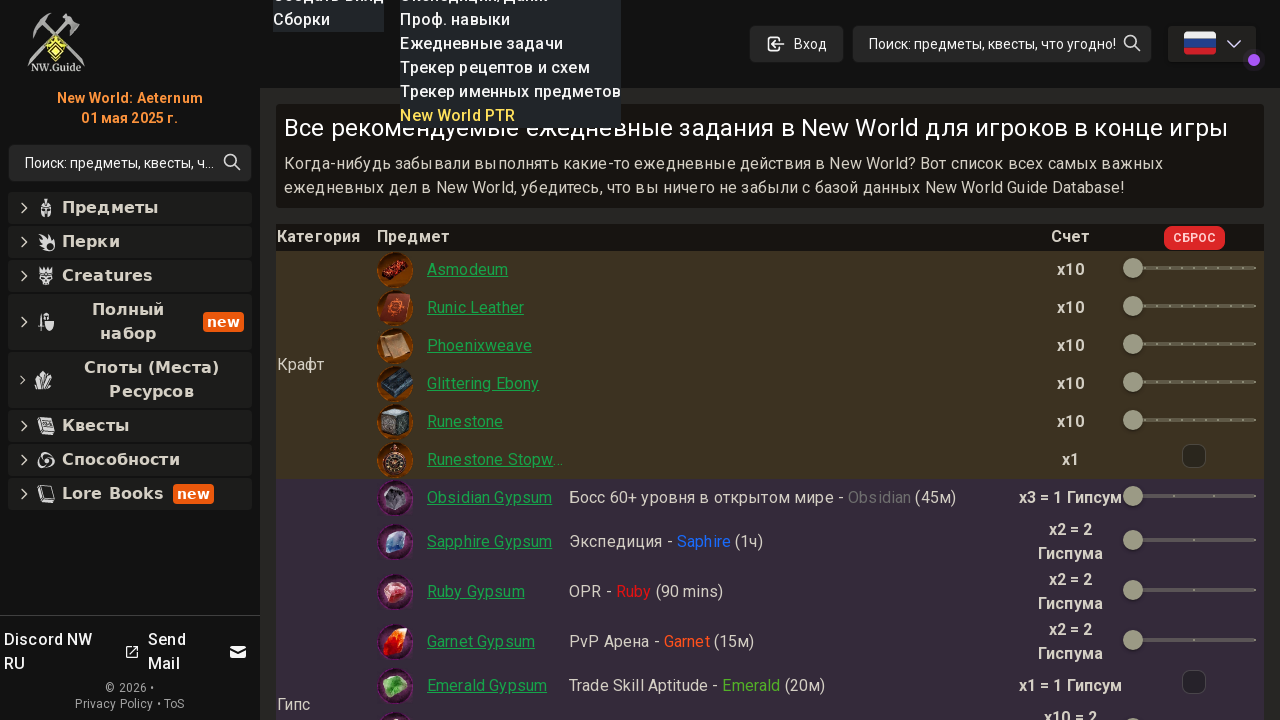

--- FILE ---
content_type: text/html; charset=utf-8
request_url: https://nwguide.ru/daily-checklist
body_size: 63694
content:
<!DOCTYPE html><html lang="ru-RU" class="dark"><head><meta charSet="UTF-8"/><link rel="apple-touch-icon" sizes="180x180" href="/apple-touch-icon.png?v=6"/><link rel="icon" type="image/png" sizes="32x32" href="/favicon-32x32.png?v=6"/><link rel="icon" type="image/png" sizes="16x16" href="/favicon-16x16.png?v=6"/><link rel="manifest" href="/site.webmanifest?v=6"/><link rel="mask-icon" href="/safari-pinned-tab.svg?v=6" color="#272624"/><link rel="shortcut icon" href="/favicon.ico?v=6"/><meta name="msapplication-TileColor" content="#272624"/><meta name="theme-color" content="#272624"/><meta name="wot-verification" content="c1b0faa829076ad72cad"/><meta name="viewport" content="width=device-width, initial-scale=1, maximum-scale=1"/><link rel="preload" as="image" imageSrcSet="/_next/image?url=%2Flogo_128.png&amp;w=64&amp;q=75 1x, /_next/image?url=%2Flogo_128.png&amp;w=128&amp;q=75 2x"/><title>Все ежедневные действия в New World для игроков после 60-го уровня</title><meta name="robots" content="follow, index"/><meta name="description" content="Что делать в New World после 60 уровня? Все самые важные ежедневные действия в New World для игроков после 60-го уровня" data-qmeta="description"/><meta property="og:url" content="https://nwguide.ru/daily-checklist?mdrv=click4r.com%2Fposts%2Fg%2F12088582%2F"/><meta property="og:type" content="website"/><meta property="og:site_name" content=""/><meta property="og:description" content="Что делать в New World после 60 уровня? Все самые важные ежедневные действия в New World для игроков после 60-го уровня"/><meta property="og:title" content="Все ежедневные действия в New World для игроков после 60-го уровня"/><meta property="og:image" content="https://nwguide.ru/static/tw.webp"/><meta name="twitter:card" content="summary_large_image"/><meta name="twitter:site" content="@new_world_guide"/><meta name="twitter:title" content="Все ежедневные действия в New World для игроков после 60-го уровня"/><meta name="twitter:description" content="Что делать в New World после 60 уровня? Все самые важные ежедневные действия в New World для игроков после 60-го уровня"/><meta name="twitter:image" content="https://nwguide.ru/static/tw.webp"/><meta property="twitter:domain" content="nwguide.ru"/><meta property="twitter:url" content="https://nwguide.ru/daily-checklist?mdrv=click4r.com%2Fposts%2Fg%2F12088582%2F"/><script async="" src="https://www.googletagmanager.com/gtag/js?id=UA-206061461-1"></script><script async="" src="/gtag-init.js"></script><script async="">
            (function(c,l,a,r,i,t,y){
                c[a]=c[a]||function(){(c[a].q=c[a].q||[]).push(arguments)};
                t=l.createElement(r);t.async=1;t.src="https://www.clarity.ms/tag/"+i;
                y=l.getElementsByTagName(r)[0];y.parentNode.insertBefore(t,y);
            })(window, document, "clarity", "script", "8m3knm6kuk");
          </script><link rel="preload" as="image" imageSrcSet="/_next/image?url=%2Flogo_128.png&amp;w=32&amp;q=75 1x, /_next/image?url=%2Flogo_128.png&amp;w=64&amp;q=75 2x"/><meta name="next-head-count" content="31"/><link rel="preconnect" href="https://fonts.gstatic.com" crossorigin="anonymous"/><link rel="stylesheet" href="https://cdn.jsdelivr.net/npm/katex@0.13.11/dist/katex.min.css" integrity="sha384-Um5gpz1odJg5Z4HAmzPtgZKdTBHZdw8S29IecapCSB31ligYPhHQZMIlWLYQGVoc" crossorigin="anonymous"/><link rel="preconnect" href="https://fonts.gstatic.com" crossorigin /><link rel="preload" href="/_next/static/css/d9cbcf4943ccc32f.css" as="style"/><link rel="stylesheet" href="/_next/static/css/d9cbcf4943ccc32f.css" data-n-g=""/><noscript data-n-css=""></noscript><script defer="" nomodule="" src="/_next/static/chunks/polyfills-c67a75d1b6f99dc8.js"></script><script src="/_next/static/chunks/webpack-62329b7d2acb8c4b.js" defer=""></script><script src="/_next/static/chunks/framework-006daf66106d15a9.js" defer=""></script><script src="/_next/static/chunks/main-2a94524464f0621d.js" defer=""></script><script src="/_next/static/chunks/pages/_app-54a263d0022dd125.js" defer=""></script><script src="/_next/static/chunks/3646-8a295709b0349c8a.js" defer=""></script><script src="/_next/static/chunks/pages/daily-checklist-b612dd38d91817f5.js" defer=""></script><script src="/_next/static/nGOwcnk4dLxT-lJZy4_z0/_buildManifest.js" defer=""></script><script src="/_next/static/nGOwcnk4dLxT-lJZy4_z0/_ssgManifest.js" defer=""></script><style data-emotion="css-global 1bd2rq4">html{-webkit-font-smoothing:antialiased;-moz-osx-font-smoothing:grayscale;box-sizing:border-box;-webkit-text-size-adjust:100%;}*,*::before,*::after{box-sizing:inherit;}strong,b{font-weight:700;}body{margin:0;color:#fff;font-family:"Roboto","Helvetica","Arial",sans-serif;font-weight:400;font-size:1rem;line-height:1.5;letter-spacing:0.00938em;background-color:#121212;}@media print{body{background-color:#fff;}}body::backdrop{background-color:#121212;}</style><style data-emotion="css k008qs 1xe2hs0 2fdal2 140d60l 1xjnch3 1lv0lhu 1j8stji 1wqgc0 13l53pz 1eutk2s 1gsxxia b04pc9 1t2bqnt cgmhbr 1ejytfe 3besu gbol2a 10q46ap 1klkmx2">.css-k008qs{display:-webkit-box;display:-webkit-flex;display:-ms-flexbox;display:flex;}.css-1xe2hs0{background-color:#121212;color:#fff;-webkit-transition:box-shadow 300ms cubic-bezier(0.4, 0, 0.2, 1) 0ms;transition:box-shadow 300ms cubic-bezier(0.4, 0, 0.2, 1) 0ms;box-shadow:none;background-image:linear-gradient(rgba(255, 255, 255, 0), rgba(255, 255, 255, 0));display:-webkit-box;display:-webkit-flex;display:-ms-flexbox;display:flex;-webkit-flex-direction:column;-ms-flex-direction:column;flex-direction:column;width:100%;box-sizing:border-box;-webkit-flex-shrink:0;-ms-flex-negative:0;flex-shrink:0;position:fixed;z-index:1100;top:0;left:auto;right:0;color:inherit;}@media print{.css-1xe2hs0{position:absolute;}}.css-2fdal2{position:relative;display:-webkit-box;display:-webkit-flex;display:-ms-flexbox;display:flex;-webkit-align-items:center;-webkit-box-align:center;-ms-flex-align:center;align-items:center;padding-left:16px;padding-right:16px;height:88px;min-height:48px;padding:16px;}@media (min-width:640px){.css-2fdal2{padding-left:24px;padding-right:24px;}}@media (min-width: 600px){.css-2fdal2{min-height:48px;}}.css-140d60l{-webkit-box-pack:center;-ms-flex-pack:center;-webkit-justify-content:center;justify-content:center;-webkit-align-items:center;-webkit-box-align:center;-ms-flex-align:center;align-items:center;}@media (min-width:0px){.css-140d60l{display:none;}}@media (min-width:768px){.css-140d60l{display:-webkit-box;display:-webkit-flex;display:-ms-flexbox;display:flex;}}@media (max-width:1023.95px){.css-140d60l{margin-left:8px;}}@media (max-width:1279.95px){.css-140d60l{margin-left:16px;}}.css-1xjnch3{-webkit-box-pack:center;-ms-flex-pack:center;-webkit-justify-content:center;justify-content:center;-webkit-box-flex:1;-webkit-flex-grow:1;-ms-flex-positive:1;flex-grow:1;-webkit-align-items:center;-webkit-box-align:center;-ms-flex-align:center;align-items:center;width:100%;}@media (min-width:0px){.css-1xjnch3{display:-webkit-box;display:-webkit-flex;display:-ms-flexbox;display:flex;}}@media (min-width:640px){.css-1xjnch3{display:none;}}.css-1lv0lhu{-webkit-flex:1;-ms-flex:1;flex:1;width:100%;}@media (min-width:0px){.css-1lv0lhu{display:-webkit-box;display:-webkit-flex;display:-ms-flexbox;display:flex;}}@media (min-width:1024px){.css-1lv0lhu{display:none;}}.css-1j8stji{-webkit-flex:1;-ms-flex:1;flex:1;width:100%;margin-left:16px;}@media (min-width:0px){.css-1j8stji{display:none;}}@media (min-width:1024px){.css-1j8stji{display:-webkit-box;display:-webkit-flex;display:-ms-flexbox;display:flex;}}@media (max-width:1023.95px){.css-1j8stji{margin-left:8px;}}@media (min-width:0px){.css-1wqgc0{display:none;}}@media (min-width:640px){.css-1wqgc0{display:block;}}.css-13l53pz{display:-webkit-inline-box;display:-webkit-inline-flex;display:-ms-inline-flexbox;display:inline-flex;-webkit-align-items:center;-webkit-box-align:center;-ms-flex-align:center;align-items:center;-webkit-box-pack:center;-ms-flex-pack:center;-webkit-justify-content:center;justify-content:center;position:relative;box-sizing:border-box;-webkit-tap-highlight-color:transparent;background-color:transparent;outline:0;border:0;margin:0;border-radius:0;padding:0;cursor:pointer;-webkit-user-select:none;-moz-user-select:none;-ms-user-select:none;user-select:none;vertical-align:middle;-moz-appearance:none;-webkit-appearance:none;-webkit-text-decoration:none;text-decoration:none;color:inherit;font-family:"Roboto","Helvetica","Arial",sans-serif;font-weight:500;font-size:0.875rem;line-height:1.75;letter-spacing:0.02857em;text-transform:uppercase;min-width:64px;padding:6px 16px;border-radius:4px;-webkit-transition:background-color 250ms cubic-bezier(0.4, 0, 0.2, 1) 0ms,box-shadow 250ms cubic-bezier(0.4, 0, 0.2, 1) 0ms,border-color 250ms cubic-bezier(0.4, 0, 0.2, 1) 0ms,color 250ms cubic-bezier(0.4, 0, 0.2, 1) 0ms;transition:background-color 250ms cubic-bezier(0.4, 0, 0.2, 1) 0ms,box-shadow 250ms cubic-bezier(0.4, 0, 0.2, 1) 0ms,border-color 250ms cubic-bezier(0.4, 0, 0.2, 1) 0ms,color 250ms cubic-bezier(0.4, 0, 0.2, 1) 0ms;color:#fff;background-color:rgba(39, 38, 36, 0.8);box-shadow:0px 3px 1px -2px rgba(0,0,0,0.2),0px 2px 2px 0px rgba(0,0,0,0.14),0px 1px 5px 0px rgba(0,0,0,0.12);}.css-13l53pz::-moz-focus-inner{border-style:none;}.css-13l53pz.Mui-disabled{pointer-events:none;cursor:default;}@media print{.css-13l53pz{-webkit-print-color-adjust:exact;color-adjust:exact;}}.css-13l53pz:hover{-webkit-text-decoration:none;text-decoration:none;background-color:#332f28;box-shadow:0px 2px 4px -1px rgba(0,0,0,0.2),0px 4px 5px 0px rgba(0,0,0,0.14),0px 1px 10px 0px rgba(0,0,0,0.12);}@media (hover: none){.css-13l53pz:hover{background-color:rgba(39, 38, 36, 0.8);}}.css-13l53pz:active{box-shadow:0px 5px 5px -3px rgba(0,0,0,0.2),0px 8px 10px 1px rgba(0,0,0,0.14),0px 3px 14px 2px rgba(0,0,0,0.12);}.css-13l53pz.Mui-focusVisible{box-shadow:0px 3px 5px -1px rgba(0,0,0,0.2),0px 6px 10px 0px rgba(0,0,0,0.14),0px 1px 18px 0px rgba(0,0,0,0.12);}.css-13l53pz.Mui-disabled{color:rgba(255, 255, 255, 0.3);box-shadow:none;background-color:rgba(255, 255, 255, 0.12);}.css-1eutk2s{width:100%;margin-left:auto;box-sizing:border-box;margin-right:auto;display:block;padding-left:16px;padding-right:16px;padding-top:8px;padding-bottom:8px;padding-left:8px;padding-right:8px;}@media (min-width:640px){.css-1eutk2s{padding-left:24px;padding-right:24px;}}@media (min-width:640px){.css-1eutk2s{padding-left:8px;padding-right:8px;}}@media (min-width:768px){.css-1eutk2s{padding-left:16px;padding-right:16px;padding-top:0px;padding-bottom:0px;}}@media (min-width:1024px){.css-1eutk2s{padding-left:16px;padding-right:16px;max-width:1400px;}}.css-1gsxxia{border-radius:12px;box-sizing:content-box;display:inline-block;position:relative;cursor:pointer;touch-action:none;color:#9b9a85;-webkit-tap-highlight-color:transparent;height:4px;width:100%;padding:13px 0;}@media (pointer: coarse){.css-1gsxxia{padding:20px 0;}}@media print{.css-1gsxxia{-webkit-print-color-adjust:exact;color-adjust:exact;}}.css-1gsxxia.Mui-disabled{pointer-events:none;cursor:default;color:#bdbdbd;}.css-1gsxxia.MuiSlider-dragging .MuiSlider-thumb,.css-1gsxxia.MuiSlider-dragging .MuiSlider-track{-webkit-transition:none;transition:none;}.css-b04pc9{display:block;position:absolute;border-radius:inherit;background-color:currentColor;opacity:0.38;width:100%;height:inherit;top:50%;-webkit-transform:translateY(-50%);-moz-transform:translateY(-50%);-ms-transform:translateY(-50%);transform:translateY(-50%);}.css-1t2bqnt{display:block;position:absolute;border-radius:inherit;border:1px solid currentColor;background-color:currentColor;-webkit-transition:left 150ms cubic-bezier(0.4, 0, 0.2, 1) 0ms,width 150ms cubic-bezier(0.4, 0, 0.2, 1) 0ms,bottom 150ms cubic-bezier(0.4, 0, 0.2, 1) 0ms,height 150ms cubic-bezier(0.4, 0, 0.2, 1) 0ms;transition:left 150ms cubic-bezier(0.4, 0, 0.2, 1) 0ms,width 150ms cubic-bezier(0.4, 0, 0.2, 1) 0ms,bottom 150ms cubic-bezier(0.4, 0, 0.2, 1) 0ms,height 150ms cubic-bezier(0.4, 0, 0.2, 1) 0ms;height:inherit;top:50%;-webkit-transform:translateY(-50%);-moz-transform:translateY(-50%);-ms-transform:translateY(-50%);transform:translateY(-50%);}.css-cgmhbr{position:absolute;width:2px;height:2px;border-radius:1px;background-color:#121212;top:50%;-webkit-transform:translate(-1px, -50%);-moz-transform:translate(-1px, -50%);-ms-transform:translate(-1px, -50%);transform:translate(-1px, -50%);opacity:0.8;}.css-1ejytfe{position:absolute;width:2px;height:2px;border-radius:1px;background-color:currentColor;top:50%;-webkit-transform:translate(-1px, -50%);-moz-transform:translate(-1px, -50%);-ms-transform:translate(-1px, -50%);transform:translate(-1px, -50%);}.css-3besu{z-index:1;white-space:nowrap;font-family:"Roboto","Helvetica","Arial",sans-serif;font-weight:500;font-size:0.875rem;line-height:1.43;letter-spacing:0.01071em;-webkit-transition:-webkit-transform 150ms cubic-bezier(0.4, 0, 0.2, 1) 0ms;transition:transform 150ms cubic-bezier(0.4, 0, 0.2, 1) 0ms;-webkit-transform:translateY(-100%) scale(0);-moz-transform:translateY(-100%) scale(0);-ms-transform:translateY(-100%) scale(0);transform:translateY(-100%) scale(0);position:absolute;background-color:#757575;border-radius:2px;color:#fff;display:-webkit-box;display:-webkit-flex;display:-ms-flexbox;display:flex;-webkit-align-items:center;-webkit-box-align:center;-ms-flex-align:center;align-items:center;-webkit-box-pack:center;-ms-flex-pack:center;-webkit-justify-content:center;justify-content:center;padding:0.25rem 0.75rem;top:-10px;transform-origin:bottom center;}.css-3besu.MuiSlider-valueLabelOpen{-webkit-transform:translateY(-100%) scale(1);-moz-transform:translateY(-100%) scale(1);-ms-transform:translateY(-100%) scale(1);transform:translateY(-100%) scale(1);}.css-3besu:before{position:absolute;content:"";width:8px;height:8px;-webkit-transform:translate(-50%, 50%) rotate(45deg);-moz-transform:translate(-50%, 50%) rotate(45deg);-ms-transform:translate(-50%, 50%) rotate(45deg);transform:translate(-50%, 50%) rotate(45deg);background-color:inherit;bottom:0;left:50%;}.css-gbol2a{position:absolute;width:20px;height:20px;box-sizing:border-box;border-radius:50%;outline:0;background-color:currentColor;display:-webkit-box;display:-webkit-flex;display:-ms-flexbox;display:flex;-webkit-align-items:center;-webkit-box-align:center;-ms-flex-align:center;align-items:center;-webkit-box-pack:center;-ms-flex-pack:center;-webkit-justify-content:center;justify-content:center;-webkit-transition:box-shadow 150ms cubic-bezier(0.4, 0, 0.2, 1) 0ms,left 150ms cubic-bezier(0.4, 0, 0.2, 1) 0ms,bottom 150ms cubic-bezier(0.4, 0, 0.2, 1) 0ms;transition:box-shadow 150ms cubic-bezier(0.4, 0, 0.2, 1) 0ms,left 150ms cubic-bezier(0.4, 0, 0.2, 1) 0ms,bottom 150ms cubic-bezier(0.4, 0, 0.2, 1) 0ms;top:50%;-webkit-transform:translate(-50%, -50%);-moz-transform:translate(-50%, -50%);-ms-transform:translate(-50%, -50%);transform:translate(-50%, -50%);}.css-gbol2a:before{position:absolute;content:"";border-radius:inherit;width:100%;height:100%;box-shadow:0px 3px 1px -2px rgba(0,0,0,0.2),0px 2px 2px 0px rgba(0,0,0,0.14),0px 1px 5px 0px rgba(0,0,0,0.12);}.css-gbol2a::after{position:absolute;content:"";border-radius:50%;width:42px;height:42px;top:50%;left:50%;-webkit-transform:translate(-50%, -50%);-moz-transform:translate(-50%, -50%);-ms-transform:translate(-50%, -50%);transform:translate(-50%, -50%);}.css-gbol2a:hover,.css-gbol2a.Mui-focusVisible{box-shadow:0px 0px 0px 8px rgba(155, 154, 133, 0.16);}@media (hover: none){.css-gbol2a:hover,.css-gbol2a.Mui-focusVisible{box-shadow:none;}}.css-gbol2a.Mui-active{box-shadow:0px 0px 0px 14px rgba(155, 154, 133, 0.16);}.css-gbol2a.Mui-disabled:hover{box-shadow:none;}.css-10q46ap{margin-bottom:16px;}@media (min-width:0px){.css-10q46ap{display:block;}}@media (min-width:1024px){.css-10q46ap{display:none;}}@media (max-width:1023.95px){.css-10q46ap{margin-bottom:8px;}}@media (min-width:0px){.css-1klkmx2{display:-webkit-box;display:-webkit-flex;display:-ms-flexbox;display:flex;}}@media (min-width:640px){.css-1klkmx2{display:none;}}</style><style data-href="https://fonts.googleapis.com/css2?family=Inter:wght@400;600;700;800;900&family=Roboto:wght@300;400;500;700;800;900&display=swap">@font-face{font-family:'Inter';font-style:normal;font-weight:400;font-display:swap;src:url(https://fonts.gstatic.com/s/inter/v20/UcCO3FwrK3iLTeHuS_nVMrMxCp50SjIw2boKoduKmMEVuLyfMZs.woff) format('woff')}@font-face{font-family:'Inter';font-style:normal;font-weight:600;font-display:swap;src:url(https://fonts.gstatic.com/s/inter/v20/UcCO3FwrK3iLTeHuS_nVMrMxCp50SjIw2boKoduKmMEVuGKYMZs.woff) format('woff')}@font-face{font-family:'Inter';font-style:normal;font-weight:700;font-display:swap;src:url(https://fonts.gstatic.com/s/inter/v20/UcCO3FwrK3iLTeHuS_nVMrMxCp50SjIw2boKoduKmMEVuFuYMZs.woff) format('woff')}@font-face{font-family:'Inter';font-style:normal;font-weight:800;font-display:swap;src:url(https://fonts.gstatic.com/s/inter/v20/UcCO3FwrK3iLTeHuS_nVMrMxCp50SjIw2boKoduKmMEVuDyYMZs.woff) format('woff')}@font-face{font-family:'Inter';font-style:normal;font-weight:900;font-display:swap;src:url(https://fonts.gstatic.com/s/inter/v20/UcCO3FwrK3iLTeHuS_nVMrMxCp50SjIw2boKoduKmMEVuBWYMZs.woff) format('woff')}@font-face{font-family:'Roboto';font-style:normal;font-weight:300;font-stretch:normal;font-display:swap;src:url(https://fonts.gstatic.com/s/roboto/v49/KFOMCnqEu92Fr1ME7kSn66aGLdTylUAMQXC89YmC2DPNWuaabWmQ.woff) format('woff')}@font-face{font-family:'Roboto';font-style:normal;font-weight:400;font-stretch:normal;font-display:swap;src:url(https://fonts.gstatic.com/s/roboto/v49/KFOMCnqEu92Fr1ME7kSn66aGLdTylUAMQXC89YmC2DPNWubEbWmQ.woff) format('woff')}@font-face{font-family:'Roboto';font-style:normal;font-weight:500;font-stretch:normal;font-display:swap;src:url(https://fonts.gstatic.com/s/roboto/v49/KFOMCnqEu92Fr1ME7kSn66aGLdTylUAMQXC89YmC2DPNWub2bWmQ.woff) format('woff')}@font-face{font-family:'Roboto';font-style:normal;font-weight:700;font-stretch:normal;font-display:swap;src:url(https://fonts.gstatic.com/s/roboto/v49/KFOMCnqEu92Fr1ME7kSn66aGLdTylUAMQXC89YmC2DPNWuYjammQ.woff) format('woff')}@font-face{font-family:'Roboto';font-style:normal;font-weight:800;font-stretch:normal;font-display:swap;src:url(https://fonts.gstatic.com/s/roboto/v49/KFOMCnqEu92Fr1ME7kSn66aGLdTylUAMQXC89YmC2DPNWuZEammQ.woff) format('woff')}@font-face{font-family:'Roboto';font-style:normal;font-weight:900;font-stretch:normal;font-display:swap;src:url(https://fonts.gstatic.com/s/roboto/v49/KFOMCnqEu92Fr1ME7kSn66aGLdTylUAMQXC89YmC2DPNWuZtammQ.woff) format('woff')}@font-face{font-family:'Inter';font-style:normal;font-weight:400;font-display:swap;src:url(https://fonts.gstatic.com/s/inter/v20/UcC73FwrK3iLTeHuS_nVMrMxCp50SjIa2JL7W0Q5n-wU.woff2) format('woff2');unicode-range:U+0460-052F,U+1C80-1C8A,U+20B4,U+2DE0-2DFF,U+A640-A69F,U+FE2E-FE2F}@font-face{font-family:'Inter';font-style:normal;font-weight:400;font-display:swap;src:url(https://fonts.gstatic.com/s/inter/v20/UcC73FwrK3iLTeHuS_nVMrMxCp50SjIa0ZL7W0Q5n-wU.woff2) format('woff2');unicode-range:U+0301,U+0400-045F,U+0490-0491,U+04B0-04B1,U+2116}@font-face{font-family:'Inter';font-style:normal;font-weight:400;font-display:swap;src:url(https://fonts.gstatic.com/s/inter/v20/UcC73FwrK3iLTeHuS_nVMrMxCp50SjIa2ZL7W0Q5n-wU.woff2) format('woff2');unicode-range:U+1F00-1FFF}@font-face{font-family:'Inter';font-style:normal;font-weight:400;font-display:swap;src:url(https://fonts.gstatic.com/s/inter/v20/UcC73FwrK3iLTeHuS_nVMrMxCp50SjIa1pL7W0Q5n-wU.woff2) format('woff2');unicode-range:U+0370-0377,U+037A-037F,U+0384-038A,U+038C,U+038E-03A1,U+03A3-03FF}@font-face{font-family:'Inter';font-style:normal;font-weight:400;font-display:swap;src:url(https://fonts.gstatic.com/s/inter/v20/UcC73FwrK3iLTeHuS_nVMrMxCp50SjIa2pL7W0Q5n-wU.woff2) format('woff2');unicode-range:U+0102-0103,U+0110-0111,U+0128-0129,U+0168-0169,U+01A0-01A1,U+01AF-01B0,U+0300-0301,U+0303-0304,U+0308-0309,U+0323,U+0329,U+1EA0-1EF9,U+20AB}@font-face{font-family:'Inter';font-style:normal;font-weight:400;font-display:swap;src:url(https://fonts.gstatic.com/s/inter/v20/UcC73FwrK3iLTeHuS_nVMrMxCp50SjIa25L7W0Q5n-wU.woff2) format('woff2');unicode-range:U+0100-02BA,U+02BD-02C5,U+02C7-02CC,U+02CE-02D7,U+02DD-02FF,U+0304,U+0308,U+0329,U+1D00-1DBF,U+1E00-1E9F,U+1EF2-1EFF,U+2020,U+20A0-20AB,U+20AD-20C0,U+2113,U+2C60-2C7F,U+A720-A7FF}@font-face{font-family:'Inter';font-style:normal;font-weight:400;font-display:swap;src:url(https://fonts.gstatic.com/s/inter/v20/UcC73FwrK3iLTeHuS_nVMrMxCp50SjIa1ZL7W0Q5nw.woff2) format('woff2');unicode-range:U+0000-00FF,U+0131,U+0152-0153,U+02BB-02BC,U+02C6,U+02DA,U+02DC,U+0304,U+0308,U+0329,U+2000-206F,U+20AC,U+2122,U+2191,U+2193,U+2212,U+2215,U+FEFF,U+FFFD}@font-face{font-family:'Inter';font-style:normal;font-weight:600;font-display:swap;src:url(https://fonts.gstatic.com/s/inter/v20/UcC73FwrK3iLTeHuS_nVMrMxCp50SjIa2JL7W0Q5n-wU.woff2) format('woff2');unicode-range:U+0460-052F,U+1C80-1C8A,U+20B4,U+2DE0-2DFF,U+A640-A69F,U+FE2E-FE2F}@font-face{font-family:'Inter';font-style:normal;font-weight:600;font-display:swap;src:url(https://fonts.gstatic.com/s/inter/v20/UcC73FwrK3iLTeHuS_nVMrMxCp50SjIa0ZL7W0Q5n-wU.woff2) format('woff2');unicode-range:U+0301,U+0400-045F,U+0490-0491,U+04B0-04B1,U+2116}@font-face{font-family:'Inter';font-style:normal;font-weight:600;font-display:swap;src:url(https://fonts.gstatic.com/s/inter/v20/UcC73FwrK3iLTeHuS_nVMrMxCp50SjIa2ZL7W0Q5n-wU.woff2) format('woff2');unicode-range:U+1F00-1FFF}@font-face{font-family:'Inter';font-style:normal;font-weight:600;font-display:swap;src:url(https://fonts.gstatic.com/s/inter/v20/UcC73FwrK3iLTeHuS_nVMrMxCp50SjIa1pL7W0Q5n-wU.woff2) format('woff2');unicode-range:U+0370-0377,U+037A-037F,U+0384-038A,U+038C,U+038E-03A1,U+03A3-03FF}@font-face{font-family:'Inter';font-style:normal;font-weight:600;font-display:swap;src:url(https://fonts.gstatic.com/s/inter/v20/UcC73FwrK3iLTeHuS_nVMrMxCp50SjIa2pL7W0Q5n-wU.woff2) format('woff2');unicode-range:U+0102-0103,U+0110-0111,U+0128-0129,U+0168-0169,U+01A0-01A1,U+01AF-01B0,U+0300-0301,U+0303-0304,U+0308-0309,U+0323,U+0329,U+1EA0-1EF9,U+20AB}@font-face{font-family:'Inter';font-style:normal;font-weight:600;font-display:swap;src:url(https://fonts.gstatic.com/s/inter/v20/UcC73FwrK3iLTeHuS_nVMrMxCp50SjIa25L7W0Q5n-wU.woff2) format('woff2');unicode-range:U+0100-02BA,U+02BD-02C5,U+02C7-02CC,U+02CE-02D7,U+02DD-02FF,U+0304,U+0308,U+0329,U+1D00-1DBF,U+1E00-1E9F,U+1EF2-1EFF,U+2020,U+20A0-20AB,U+20AD-20C0,U+2113,U+2C60-2C7F,U+A720-A7FF}@font-face{font-family:'Inter';font-style:normal;font-weight:600;font-display:swap;src:url(https://fonts.gstatic.com/s/inter/v20/UcC73FwrK3iLTeHuS_nVMrMxCp50SjIa1ZL7W0Q5nw.woff2) format('woff2');unicode-range:U+0000-00FF,U+0131,U+0152-0153,U+02BB-02BC,U+02C6,U+02DA,U+02DC,U+0304,U+0308,U+0329,U+2000-206F,U+20AC,U+2122,U+2191,U+2193,U+2212,U+2215,U+FEFF,U+FFFD}@font-face{font-family:'Inter';font-style:normal;font-weight:700;font-display:swap;src:url(https://fonts.gstatic.com/s/inter/v20/UcC73FwrK3iLTeHuS_nVMrMxCp50SjIa2JL7W0Q5n-wU.woff2) format('woff2');unicode-range:U+0460-052F,U+1C80-1C8A,U+20B4,U+2DE0-2DFF,U+A640-A69F,U+FE2E-FE2F}@font-face{font-family:'Inter';font-style:normal;font-weight:700;font-display:swap;src:url(https://fonts.gstatic.com/s/inter/v20/UcC73FwrK3iLTeHuS_nVMrMxCp50SjIa0ZL7W0Q5n-wU.woff2) format('woff2');unicode-range:U+0301,U+0400-045F,U+0490-0491,U+04B0-04B1,U+2116}@font-face{font-family:'Inter';font-style:normal;font-weight:700;font-display:swap;src:url(https://fonts.gstatic.com/s/inter/v20/UcC73FwrK3iLTeHuS_nVMrMxCp50SjIa2ZL7W0Q5n-wU.woff2) format('woff2');unicode-range:U+1F00-1FFF}@font-face{font-family:'Inter';font-style:normal;font-weight:700;font-display:swap;src:url(https://fonts.gstatic.com/s/inter/v20/UcC73FwrK3iLTeHuS_nVMrMxCp50SjIa1pL7W0Q5n-wU.woff2) format('woff2');unicode-range:U+0370-0377,U+037A-037F,U+0384-038A,U+038C,U+038E-03A1,U+03A3-03FF}@font-face{font-family:'Inter';font-style:normal;font-weight:700;font-display:swap;src:url(https://fonts.gstatic.com/s/inter/v20/UcC73FwrK3iLTeHuS_nVMrMxCp50SjIa2pL7W0Q5n-wU.woff2) format('woff2');unicode-range:U+0102-0103,U+0110-0111,U+0128-0129,U+0168-0169,U+01A0-01A1,U+01AF-01B0,U+0300-0301,U+0303-0304,U+0308-0309,U+0323,U+0329,U+1EA0-1EF9,U+20AB}@font-face{font-family:'Inter';font-style:normal;font-weight:700;font-display:swap;src:url(https://fonts.gstatic.com/s/inter/v20/UcC73FwrK3iLTeHuS_nVMrMxCp50SjIa25L7W0Q5n-wU.woff2) format('woff2');unicode-range:U+0100-02BA,U+02BD-02C5,U+02C7-02CC,U+02CE-02D7,U+02DD-02FF,U+0304,U+0308,U+0329,U+1D00-1DBF,U+1E00-1E9F,U+1EF2-1EFF,U+2020,U+20A0-20AB,U+20AD-20C0,U+2113,U+2C60-2C7F,U+A720-A7FF}@font-face{font-family:'Inter';font-style:normal;font-weight:700;font-display:swap;src:url(https://fonts.gstatic.com/s/inter/v20/UcC73FwrK3iLTeHuS_nVMrMxCp50SjIa1ZL7W0Q5nw.woff2) format('woff2');unicode-range:U+0000-00FF,U+0131,U+0152-0153,U+02BB-02BC,U+02C6,U+02DA,U+02DC,U+0304,U+0308,U+0329,U+2000-206F,U+20AC,U+2122,U+2191,U+2193,U+2212,U+2215,U+FEFF,U+FFFD}@font-face{font-family:'Inter';font-style:normal;font-weight:800;font-display:swap;src:url(https://fonts.gstatic.com/s/inter/v20/UcC73FwrK3iLTeHuS_nVMrMxCp50SjIa2JL7W0Q5n-wU.woff2) format('woff2');unicode-range:U+0460-052F,U+1C80-1C8A,U+20B4,U+2DE0-2DFF,U+A640-A69F,U+FE2E-FE2F}@font-face{font-family:'Inter';font-style:normal;font-weight:800;font-display:swap;src:url(https://fonts.gstatic.com/s/inter/v20/UcC73FwrK3iLTeHuS_nVMrMxCp50SjIa0ZL7W0Q5n-wU.woff2) format('woff2');unicode-range:U+0301,U+0400-045F,U+0490-0491,U+04B0-04B1,U+2116}@font-face{font-family:'Inter';font-style:normal;font-weight:800;font-display:swap;src:url(https://fonts.gstatic.com/s/inter/v20/UcC73FwrK3iLTeHuS_nVMrMxCp50SjIa2ZL7W0Q5n-wU.woff2) format('woff2');unicode-range:U+1F00-1FFF}@font-face{font-family:'Inter';font-style:normal;font-weight:800;font-display:swap;src:url(https://fonts.gstatic.com/s/inter/v20/UcC73FwrK3iLTeHuS_nVMrMxCp50SjIa1pL7W0Q5n-wU.woff2) format('woff2');unicode-range:U+0370-0377,U+037A-037F,U+0384-038A,U+038C,U+038E-03A1,U+03A3-03FF}@font-face{font-family:'Inter';font-style:normal;font-weight:800;font-display:swap;src:url(https://fonts.gstatic.com/s/inter/v20/UcC73FwrK3iLTeHuS_nVMrMxCp50SjIa2pL7W0Q5n-wU.woff2) format('woff2');unicode-range:U+0102-0103,U+0110-0111,U+0128-0129,U+0168-0169,U+01A0-01A1,U+01AF-01B0,U+0300-0301,U+0303-0304,U+0308-0309,U+0323,U+0329,U+1EA0-1EF9,U+20AB}@font-face{font-family:'Inter';font-style:normal;font-weight:800;font-display:swap;src:url(https://fonts.gstatic.com/s/inter/v20/UcC73FwrK3iLTeHuS_nVMrMxCp50SjIa25L7W0Q5n-wU.woff2) format('woff2');unicode-range:U+0100-02BA,U+02BD-02C5,U+02C7-02CC,U+02CE-02D7,U+02DD-02FF,U+0304,U+0308,U+0329,U+1D00-1DBF,U+1E00-1E9F,U+1EF2-1EFF,U+2020,U+20A0-20AB,U+20AD-20C0,U+2113,U+2C60-2C7F,U+A720-A7FF}@font-face{font-family:'Inter';font-style:normal;font-weight:800;font-display:swap;src:url(https://fonts.gstatic.com/s/inter/v20/UcC73FwrK3iLTeHuS_nVMrMxCp50SjIa1ZL7W0Q5nw.woff2) format('woff2');unicode-range:U+0000-00FF,U+0131,U+0152-0153,U+02BB-02BC,U+02C6,U+02DA,U+02DC,U+0304,U+0308,U+0329,U+2000-206F,U+20AC,U+2122,U+2191,U+2193,U+2212,U+2215,U+FEFF,U+FFFD}@font-face{font-family:'Inter';font-style:normal;font-weight:900;font-display:swap;src:url(https://fonts.gstatic.com/s/inter/v20/UcC73FwrK3iLTeHuS_nVMrMxCp50SjIa2JL7W0Q5n-wU.woff2) format('woff2');unicode-range:U+0460-052F,U+1C80-1C8A,U+20B4,U+2DE0-2DFF,U+A640-A69F,U+FE2E-FE2F}@font-face{font-family:'Inter';font-style:normal;font-weight:900;font-display:swap;src:url(https://fonts.gstatic.com/s/inter/v20/UcC73FwrK3iLTeHuS_nVMrMxCp50SjIa0ZL7W0Q5n-wU.woff2) format('woff2');unicode-range:U+0301,U+0400-045F,U+0490-0491,U+04B0-04B1,U+2116}@font-face{font-family:'Inter';font-style:normal;font-weight:900;font-display:swap;src:url(https://fonts.gstatic.com/s/inter/v20/UcC73FwrK3iLTeHuS_nVMrMxCp50SjIa2ZL7W0Q5n-wU.woff2) format('woff2');unicode-range:U+1F00-1FFF}@font-face{font-family:'Inter';font-style:normal;font-weight:900;font-display:swap;src:url(https://fonts.gstatic.com/s/inter/v20/UcC73FwrK3iLTeHuS_nVMrMxCp50SjIa1pL7W0Q5n-wU.woff2) format('woff2');unicode-range:U+0370-0377,U+037A-037F,U+0384-038A,U+038C,U+038E-03A1,U+03A3-03FF}@font-face{font-family:'Inter';font-style:normal;font-weight:900;font-display:swap;src:url(https://fonts.gstatic.com/s/inter/v20/UcC73FwrK3iLTeHuS_nVMrMxCp50SjIa2pL7W0Q5n-wU.woff2) format('woff2');unicode-range:U+0102-0103,U+0110-0111,U+0128-0129,U+0168-0169,U+01A0-01A1,U+01AF-01B0,U+0300-0301,U+0303-0304,U+0308-0309,U+0323,U+0329,U+1EA0-1EF9,U+20AB}@font-face{font-family:'Inter';font-style:normal;font-weight:900;font-display:swap;src:url(https://fonts.gstatic.com/s/inter/v20/UcC73FwrK3iLTeHuS_nVMrMxCp50SjIa25L7W0Q5n-wU.woff2) format('woff2');unicode-range:U+0100-02BA,U+02BD-02C5,U+02C7-02CC,U+02CE-02D7,U+02DD-02FF,U+0304,U+0308,U+0329,U+1D00-1DBF,U+1E00-1E9F,U+1EF2-1EFF,U+2020,U+20A0-20AB,U+20AD-20C0,U+2113,U+2C60-2C7F,U+A720-A7FF}@font-face{font-family:'Inter';font-style:normal;font-weight:900;font-display:swap;src:url(https://fonts.gstatic.com/s/inter/v20/UcC73FwrK3iLTeHuS_nVMrMxCp50SjIa1ZL7W0Q5nw.woff2) format('woff2');unicode-range:U+0000-00FF,U+0131,U+0152-0153,U+02BB-02BC,U+02C6,U+02DA,U+02DC,U+0304,U+0308,U+0329,U+2000-206F,U+20AC,U+2122,U+2191,U+2193,U+2212,U+2215,U+FEFF,U+FFFD}@font-face{font-family:'Roboto';font-style:normal;font-weight:300;font-stretch:100%;font-display:swap;src:url(https://fonts.gstatic.com/s/roboto/v49/KFO7CnqEu92Fr1ME7kSn66aGLdTylUAMa3GUBHMdazTgWw.woff2) format('woff2');unicode-range:U+0460-052F,U+1C80-1C8A,U+20B4,U+2DE0-2DFF,U+A640-A69F,U+FE2E-FE2F}@font-face{font-family:'Roboto';font-style:normal;font-weight:300;font-stretch:100%;font-display:swap;src:url(https://fonts.gstatic.com/s/roboto/v49/KFO7CnqEu92Fr1ME7kSn66aGLdTylUAMa3iUBHMdazTgWw.woff2) format('woff2');unicode-range:U+0301,U+0400-045F,U+0490-0491,U+04B0-04B1,U+2116}@font-face{font-family:'Roboto';font-style:normal;font-weight:300;font-stretch:100%;font-display:swap;src:url(https://fonts.gstatic.com/s/roboto/v49/KFO7CnqEu92Fr1ME7kSn66aGLdTylUAMa3CUBHMdazTgWw.woff2) format('woff2');unicode-range:U+1F00-1FFF}@font-face{font-family:'Roboto';font-style:normal;font-weight:300;font-stretch:100%;font-display:swap;src:url(https://fonts.gstatic.com/s/roboto/v49/KFO7CnqEu92Fr1ME7kSn66aGLdTylUAMa3-UBHMdazTgWw.woff2) format('woff2');unicode-range:U+0370-0377,U+037A-037F,U+0384-038A,U+038C,U+038E-03A1,U+03A3-03FF}@font-face{font-family:'Roboto';font-style:normal;font-weight:300;font-stretch:100%;font-display:swap;src:url(https://fonts.gstatic.com/s/roboto/v49/KFO7CnqEu92Fr1ME7kSn66aGLdTylUAMawCUBHMdazTgWw.woff2) format('woff2');unicode-range:U+0302-0303,U+0305,U+0307-0308,U+0310,U+0312,U+0315,U+031A,U+0326-0327,U+032C,U+032F-0330,U+0332-0333,U+0338,U+033A,U+0346,U+034D,U+0391-03A1,U+03A3-03A9,U+03B1-03C9,U+03D1,U+03D5-03D6,U+03F0-03F1,U+03F4-03F5,U+2016-2017,U+2034-2038,U+203C,U+2040,U+2043,U+2047,U+2050,U+2057,U+205F,U+2070-2071,U+2074-208E,U+2090-209C,U+20D0-20DC,U+20E1,U+20E5-20EF,U+2100-2112,U+2114-2115,U+2117-2121,U+2123-214F,U+2190,U+2192,U+2194-21AE,U+21B0-21E5,U+21F1-21F2,U+21F4-2211,U+2213-2214,U+2216-22FF,U+2308-230B,U+2310,U+2319,U+231C-2321,U+2336-237A,U+237C,U+2395,U+239B-23B7,U+23D0,U+23DC-23E1,U+2474-2475,U+25AF,U+25B3,U+25B7,U+25BD,U+25C1,U+25CA,U+25CC,U+25FB,U+266D-266F,U+27C0-27FF,U+2900-2AFF,U+2B0E-2B11,U+2B30-2B4C,U+2BFE,U+3030,U+FF5B,U+FF5D,U+1D400-1D7FF,U+1EE00-1EEFF}@font-face{font-family:'Roboto';font-style:normal;font-weight:300;font-stretch:100%;font-display:swap;src:url(https://fonts.gstatic.com/s/roboto/v49/KFO7CnqEu92Fr1ME7kSn66aGLdTylUAMaxKUBHMdazTgWw.woff2) format('woff2');unicode-range:U+0001-000C,U+000E-001F,U+007F-009F,U+20DD-20E0,U+20E2-20E4,U+2150-218F,U+2190,U+2192,U+2194-2199,U+21AF,U+21E6-21F0,U+21F3,U+2218-2219,U+2299,U+22C4-22C6,U+2300-243F,U+2440-244A,U+2460-24FF,U+25A0-27BF,U+2800-28FF,U+2921-2922,U+2981,U+29BF,U+29EB,U+2B00-2BFF,U+4DC0-4DFF,U+FFF9-FFFB,U+10140-1018E,U+10190-1019C,U+101A0,U+101D0-101FD,U+102E0-102FB,U+10E60-10E7E,U+1D2C0-1D2D3,U+1D2E0-1D37F,U+1F000-1F0FF,U+1F100-1F1AD,U+1F1E6-1F1FF,U+1F30D-1F30F,U+1F315,U+1F31C,U+1F31E,U+1F320-1F32C,U+1F336,U+1F378,U+1F37D,U+1F382,U+1F393-1F39F,U+1F3A7-1F3A8,U+1F3AC-1F3AF,U+1F3C2,U+1F3C4-1F3C6,U+1F3CA-1F3CE,U+1F3D4-1F3E0,U+1F3ED,U+1F3F1-1F3F3,U+1F3F5-1F3F7,U+1F408,U+1F415,U+1F41F,U+1F426,U+1F43F,U+1F441-1F442,U+1F444,U+1F446-1F449,U+1F44C-1F44E,U+1F453,U+1F46A,U+1F47D,U+1F4A3,U+1F4B0,U+1F4B3,U+1F4B9,U+1F4BB,U+1F4BF,U+1F4C8-1F4CB,U+1F4D6,U+1F4DA,U+1F4DF,U+1F4E3-1F4E6,U+1F4EA-1F4ED,U+1F4F7,U+1F4F9-1F4FB,U+1F4FD-1F4FE,U+1F503,U+1F507-1F50B,U+1F50D,U+1F512-1F513,U+1F53E-1F54A,U+1F54F-1F5FA,U+1F610,U+1F650-1F67F,U+1F687,U+1F68D,U+1F691,U+1F694,U+1F698,U+1F6AD,U+1F6B2,U+1F6B9-1F6BA,U+1F6BC,U+1F6C6-1F6CF,U+1F6D3-1F6D7,U+1F6E0-1F6EA,U+1F6F0-1F6F3,U+1F6F7-1F6FC,U+1F700-1F7FF,U+1F800-1F80B,U+1F810-1F847,U+1F850-1F859,U+1F860-1F887,U+1F890-1F8AD,U+1F8B0-1F8BB,U+1F8C0-1F8C1,U+1F900-1F90B,U+1F93B,U+1F946,U+1F984,U+1F996,U+1F9E9,U+1FA00-1FA6F,U+1FA70-1FA7C,U+1FA80-1FA89,U+1FA8F-1FAC6,U+1FACE-1FADC,U+1FADF-1FAE9,U+1FAF0-1FAF8,U+1FB00-1FBFF}@font-face{font-family:'Roboto';font-style:normal;font-weight:300;font-stretch:100%;font-display:swap;src:url(https://fonts.gstatic.com/s/roboto/v49/KFO7CnqEu92Fr1ME7kSn66aGLdTylUAMa3OUBHMdazTgWw.woff2) format('woff2');unicode-range:U+0102-0103,U+0110-0111,U+0128-0129,U+0168-0169,U+01A0-01A1,U+01AF-01B0,U+0300-0301,U+0303-0304,U+0308-0309,U+0323,U+0329,U+1EA0-1EF9,U+20AB}@font-face{font-family:'Roboto';font-style:normal;font-weight:300;font-stretch:100%;font-display:swap;src:url(https://fonts.gstatic.com/s/roboto/v49/KFO7CnqEu92Fr1ME7kSn66aGLdTylUAMa3KUBHMdazTgWw.woff2) format('woff2');unicode-range:U+0100-02BA,U+02BD-02C5,U+02C7-02CC,U+02CE-02D7,U+02DD-02FF,U+0304,U+0308,U+0329,U+1D00-1DBF,U+1E00-1E9F,U+1EF2-1EFF,U+2020,U+20A0-20AB,U+20AD-20C0,U+2113,U+2C60-2C7F,U+A720-A7FF}@font-face{font-family:'Roboto';font-style:normal;font-weight:300;font-stretch:100%;font-display:swap;src:url(https://fonts.gstatic.com/s/roboto/v49/KFO7CnqEu92Fr1ME7kSn66aGLdTylUAMa3yUBHMdazQ.woff2) format('woff2');unicode-range:U+0000-00FF,U+0131,U+0152-0153,U+02BB-02BC,U+02C6,U+02DA,U+02DC,U+0304,U+0308,U+0329,U+2000-206F,U+20AC,U+2122,U+2191,U+2193,U+2212,U+2215,U+FEFF,U+FFFD}@font-face{font-family:'Roboto';font-style:normal;font-weight:400;font-stretch:100%;font-display:swap;src:url(https://fonts.gstatic.com/s/roboto/v49/KFO7CnqEu92Fr1ME7kSn66aGLdTylUAMa3GUBHMdazTgWw.woff2) format('woff2');unicode-range:U+0460-052F,U+1C80-1C8A,U+20B4,U+2DE0-2DFF,U+A640-A69F,U+FE2E-FE2F}@font-face{font-family:'Roboto';font-style:normal;font-weight:400;font-stretch:100%;font-display:swap;src:url(https://fonts.gstatic.com/s/roboto/v49/KFO7CnqEu92Fr1ME7kSn66aGLdTylUAMa3iUBHMdazTgWw.woff2) format('woff2');unicode-range:U+0301,U+0400-045F,U+0490-0491,U+04B0-04B1,U+2116}@font-face{font-family:'Roboto';font-style:normal;font-weight:400;font-stretch:100%;font-display:swap;src:url(https://fonts.gstatic.com/s/roboto/v49/KFO7CnqEu92Fr1ME7kSn66aGLdTylUAMa3CUBHMdazTgWw.woff2) format('woff2');unicode-range:U+1F00-1FFF}@font-face{font-family:'Roboto';font-style:normal;font-weight:400;font-stretch:100%;font-display:swap;src:url(https://fonts.gstatic.com/s/roboto/v49/KFO7CnqEu92Fr1ME7kSn66aGLdTylUAMa3-UBHMdazTgWw.woff2) format('woff2');unicode-range:U+0370-0377,U+037A-037F,U+0384-038A,U+038C,U+038E-03A1,U+03A3-03FF}@font-face{font-family:'Roboto';font-style:normal;font-weight:400;font-stretch:100%;font-display:swap;src:url(https://fonts.gstatic.com/s/roboto/v49/KFO7CnqEu92Fr1ME7kSn66aGLdTylUAMawCUBHMdazTgWw.woff2) format('woff2');unicode-range:U+0302-0303,U+0305,U+0307-0308,U+0310,U+0312,U+0315,U+031A,U+0326-0327,U+032C,U+032F-0330,U+0332-0333,U+0338,U+033A,U+0346,U+034D,U+0391-03A1,U+03A3-03A9,U+03B1-03C9,U+03D1,U+03D5-03D6,U+03F0-03F1,U+03F4-03F5,U+2016-2017,U+2034-2038,U+203C,U+2040,U+2043,U+2047,U+2050,U+2057,U+205F,U+2070-2071,U+2074-208E,U+2090-209C,U+20D0-20DC,U+20E1,U+20E5-20EF,U+2100-2112,U+2114-2115,U+2117-2121,U+2123-214F,U+2190,U+2192,U+2194-21AE,U+21B0-21E5,U+21F1-21F2,U+21F4-2211,U+2213-2214,U+2216-22FF,U+2308-230B,U+2310,U+2319,U+231C-2321,U+2336-237A,U+237C,U+2395,U+239B-23B7,U+23D0,U+23DC-23E1,U+2474-2475,U+25AF,U+25B3,U+25B7,U+25BD,U+25C1,U+25CA,U+25CC,U+25FB,U+266D-266F,U+27C0-27FF,U+2900-2AFF,U+2B0E-2B11,U+2B30-2B4C,U+2BFE,U+3030,U+FF5B,U+FF5D,U+1D400-1D7FF,U+1EE00-1EEFF}@font-face{font-family:'Roboto';font-style:normal;font-weight:400;font-stretch:100%;font-display:swap;src:url(https://fonts.gstatic.com/s/roboto/v49/KFO7CnqEu92Fr1ME7kSn66aGLdTylUAMaxKUBHMdazTgWw.woff2) format('woff2');unicode-range:U+0001-000C,U+000E-001F,U+007F-009F,U+20DD-20E0,U+20E2-20E4,U+2150-218F,U+2190,U+2192,U+2194-2199,U+21AF,U+21E6-21F0,U+21F3,U+2218-2219,U+2299,U+22C4-22C6,U+2300-243F,U+2440-244A,U+2460-24FF,U+25A0-27BF,U+2800-28FF,U+2921-2922,U+2981,U+29BF,U+29EB,U+2B00-2BFF,U+4DC0-4DFF,U+FFF9-FFFB,U+10140-1018E,U+10190-1019C,U+101A0,U+101D0-101FD,U+102E0-102FB,U+10E60-10E7E,U+1D2C0-1D2D3,U+1D2E0-1D37F,U+1F000-1F0FF,U+1F100-1F1AD,U+1F1E6-1F1FF,U+1F30D-1F30F,U+1F315,U+1F31C,U+1F31E,U+1F320-1F32C,U+1F336,U+1F378,U+1F37D,U+1F382,U+1F393-1F39F,U+1F3A7-1F3A8,U+1F3AC-1F3AF,U+1F3C2,U+1F3C4-1F3C6,U+1F3CA-1F3CE,U+1F3D4-1F3E0,U+1F3ED,U+1F3F1-1F3F3,U+1F3F5-1F3F7,U+1F408,U+1F415,U+1F41F,U+1F426,U+1F43F,U+1F441-1F442,U+1F444,U+1F446-1F449,U+1F44C-1F44E,U+1F453,U+1F46A,U+1F47D,U+1F4A3,U+1F4B0,U+1F4B3,U+1F4B9,U+1F4BB,U+1F4BF,U+1F4C8-1F4CB,U+1F4D6,U+1F4DA,U+1F4DF,U+1F4E3-1F4E6,U+1F4EA-1F4ED,U+1F4F7,U+1F4F9-1F4FB,U+1F4FD-1F4FE,U+1F503,U+1F507-1F50B,U+1F50D,U+1F512-1F513,U+1F53E-1F54A,U+1F54F-1F5FA,U+1F610,U+1F650-1F67F,U+1F687,U+1F68D,U+1F691,U+1F694,U+1F698,U+1F6AD,U+1F6B2,U+1F6B9-1F6BA,U+1F6BC,U+1F6C6-1F6CF,U+1F6D3-1F6D7,U+1F6E0-1F6EA,U+1F6F0-1F6F3,U+1F6F7-1F6FC,U+1F700-1F7FF,U+1F800-1F80B,U+1F810-1F847,U+1F850-1F859,U+1F860-1F887,U+1F890-1F8AD,U+1F8B0-1F8BB,U+1F8C0-1F8C1,U+1F900-1F90B,U+1F93B,U+1F946,U+1F984,U+1F996,U+1F9E9,U+1FA00-1FA6F,U+1FA70-1FA7C,U+1FA80-1FA89,U+1FA8F-1FAC6,U+1FACE-1FADC,U+1FADF-1FAE9,U+1FAF0-1FAF8,U+1FB00-1FBFF}@font-face{font-family:'Roboto';font-style:normal;font-weight:400;font-stretch:100%;font-display:swap;src:url(https://fonts.gstatic.com/s/roboto/v49/KFO7CnqEu92Fr1ME7kSn66aGLdTylUAMa3OUBHMdazTgWw.woff2) format('woff2');unicode-range:U+0102-0103,U+0110-0111,U+0128-0129,U+0168-0169,U+01A0-01A1,U+01AF-01B0,U+0300-0301,U+0303-0304,U+0308-0309,U+0323,U+0329,U+1EA0-1EF9,U+20AB}@font-face{font-family:'Roboto';font-style:normal;font-weight:400;font-stretch:100%;font-display:swap;src:url(https://fonts.gstatic.com/s/roboto/v49/KFO7CnqEu92Fr1ME7kSn66aGLdTylUAMa3KUBHMdazTgWw.woff2) format('woff2');unicode-range:U+0100-02BA,U+02BD-02C5,U+02C7-02CC,U+02CE-02D7,U+02DD-02FF,U+0304,U+0308,U+0329,U+1D00-1DBF,U+1E00-1E9F,U+1EF2-1EFF,U+2020,U+20A0-20AB,U+20AD-20C0,U+2113,U+2C60-2C7F,U+A720-A7FF}@font-face{font-family:'Roboto';font-style:normal;font-weight:400;font-stretch:100%;font-display:swap;src:url(https://fonts.gstatic.com/s/roboto/v49/KFO7CnqEu92Fr1ME7kSn66aGLdTylUAMa3yUBHMdazQ.woff2) format('woff2');unicode-range:U+0000-00FF,U+0131,U+0152-0153,U+02BB-02BC,U+02C6,U+02DA,U+02DC,U+0304,U+0308,U+0329,U+2000-206F,U+20AC,U+2122,U+2191,U+2193,U+2212,U+2215,U+FEFF,U+FFFD}@font-face{font-family:'Roboto';font-style:normal;font-weight:500;font-stretch:100%;font-display:swap;src:url(https://fonts.gstatic.com/s/roboto/v49/KFO7CnqEu92Fr1ME7kSn66aGLdTylUAMa3GUBHMdazTgWw.woff2) format('woff2');unicode-range:U+0460-052F,U+1C80-1C8A,U+20B4,U+2DE0-2DFF,U+A640-A69F,U+FE2E-FE2F}@font-face{font-family:'Roboto';font-style:normal;font-weight:500;font-stretch:100%;font-display:swap;src:url(https://fonts.gstatic.com/s/roboto/v49/KFO7CnqEu92Fr1ME7kSn66aGLdTylUAMa3iUBHMdazTgWw.woff2) format('woff2');unicode-range:U+0301,U+0400-045F,U+0490-0491,U+04B0-04B1,U+2116}@font-face{font-family:'Roboto';font-style:normal;font-weight:500;font-stretch:100%;font-display:swap;src:url(https://fonts.gstatic.com/s/roboto/v49/KFO7CnqEu92Fr1ME7kSn66aGLdTylUAMa3CUBHMdazTgWw.woff2) format('woff2');unicode-range:U+1F00-1FFF}@font-face{font-family:'Roboto';font-style:normal;font-weight:500;font-stretch:100%;font-display:swap;src:url(https://fonts.gstatic.com/s/roboto/v49/KFO7CnqEu92Fr1ME7kSn66aGLdTylUAMa3-UBHMdazTgWw.woff2) format('woff2');unicode-range:U+0370-0377,U+037A-037F,U+0384-038A,U+038C,U+038E-03A1,U+03A3-03FF}@font-face{font-family:'Roboto';font-style:normal;font-weight:500;font-stretch:100%;font-display:swap;src:url(https://fonts.gstatic.com/s/roboto/v49/KFO7CnqEu92Fr1ME7kSn66aGLdTylUAMawCUBHMdazTgWw.woff2) format('woff2');unicode-range:U+0302-0303,U+0305,U+0307-0308,U+0310,U+0312,U+0315,U+031A,U+0326-0327,U+032C,U+032F-0330,U+0332-0333,U+0338,U+033A,U+0346,U+034D,U+0391-03A1,U+03A3-03A9,U+03B1-03C9,U+03D1,U+03D5-03D6,U+03F0-03F1,U+03F4-03F5,U+2016-2017,U+2034-2038,U+203C,U+2040,U+2043,U+2047,U+2050,U+2057,U+205F,U+2070-2071,U+2074-208E,U+2090-209C,U+20D0-20DC,U+20E1,U+20E5-20EF,U+2100-2112,U+2114-2115,U+2117-2121,U+2123-214F,U+2190,U+2192,U+2194-21AE,U+21B0-21E5,U+21F1-21F2,U+21F4-2211,U+2213-2214,U+2216-22FF,U+2308-230B,U+2310,U+2319,U+231C-2321,U+2336-237A,U+237C,U+2395,U+239B-23B7,U+23D0,U+23DC-23E1,U+2474-2475,U+25AF,U+25B3,U+25B7,U+25BD,U+25C1,U+25CA,U+25CC,U+25FB,U+266D-266F,U+27C0-27FF,U+2900-2AFF,U+2B0E-2B11,U+2B30-2B4C,U+2BFE,U+3030,U+FF5B,U+FF5D,U+1D400-1D7FF,U+1EE00-1EEFF}@font-face{font-family:'Roboto';font-style:normal;font-weight:500;font-stretch:100%;font-display:swap;src:url(https://fonts.gstatic.com/s/roboto/v49/KFO7CnqEu92Fr1ME7kSn66aGLdTylUAMaxKUBHMdazTgWw.woff2) format('woff2');unicode-range:U+0001-000C,U+000E-001F,U+007F-009F,U+20DD-20E0,U+20E2-20E4,U+2150-218F,U+2190,U+2192,U+2194-2199,U+21AF,U+21E6-21F0,U+21F3,U+2218-2219,U+2299,U+22C4-22C6,U+2300-243F,U+2440-244A,U+2460-24FF,U+25A0-27BF,U+2800-28FF,U+2921-2922,U+2981,U+29BF,U+29EB,U+2B00-2BFF,U+4DC0-4DFF,U+FFF9-FFFB,U+10140-1018E,U+10190-1019C,U+101A0,U+101D0-101FD,U+102E0-102FB,U+10E60-10E7E,U+1D2C0-1D2D3,U+1D2E0-1D37F,U+1F000-1F0FF,U+1F100-1F1AD,U+1F1E6-1F1FF,U+1F30D-1F30F,U+1F315,U+1F31C,U+1F31E,U+1F320-1F32C,U+1F336,U+1F378,U+1F37D,U+1F382,U+1F393-1F39F,U+1F3A7-1F3A8,U+1F3AC-1F3AF,U+1F3C2,U+1F3C4-1F3C6,U+1F3CA-1F3CE,U+1F3D4-1F3E0,U+1F3ED,U+1F3F1-1F3F3,U+1F3F5-1F3F7,U+1F408,U+1F415,U+1F41F,U+1F426,U+1F43F,U+1F441-1F442,U+1F444,U+1F446-1F449,U+1F44C-1F44E,U+1F453,U+1F46A,U+1F47D,U+1F4A3,U+1F4B0,U+1F4B3,U+1F4B9,U+1F4BB,U+1F4BF,U+1F4C8-1F4CB,U+1F4D6,U+1F4DA,U+1F4DF,U+1F4E3-1F4E6,U+1F4EA-1F4ED,U+1F4F7,U+1F4F9-1F4FB,U+1F4FD-1F4FE,U+1F503,U+1F507-1F50B,U+1F50D,U+1F512-1F513,U+1F53E-1F54A,U+1F54F-1F5FA,U+1F610,U+1F650-1F67F,U+1F687,U+1F68D,U+1F691,U+1F694,U+1F698,U+1F6AD,U+1F6B2,U+1F6B9-1F6BA,U+1F6BC,U+1F6C6-1F6CF,U+1F6D3-1F6D7,U+1F6E0-1F6EA,U+1F6F0-1F6F3,U+1F6F7-1F6FC,U+1F700-1F7FF,U+1F800-1F80B,U+1F810-1F847,U+1F850-1F859,U+1F860-1F887,U+1F890-1F8AD,U+1F8B0-1F8BB,U+1F8C0-1F8C1,U+1F900-1F90B,U+1F93B,U+1F946,U+1F984,U+1F996,U+1F9E9,U+1FA00-1FA6F,U+1FA70-1FA7C,U+1FA80-1FA89,U+1FA8F-1FAC6,U+1FACE-1FADC,U+1FADF-1FAE9,U+1FAF0-1FAF8,U+1FB00-1FBFF}@font-face{font-family:'Roboto';font-style:normal;font-weight:500;font-stretch:100%;font-display:swap;src:url(https://fonts.gstatic.com/s/roboto/v49/KFO7CnqEu92Fr1ME7kSn66aGLdTylUAMa3OUBHMdazTgWw.woff2) format('woff2');unicode-range:U+0102-0103,U+0110-0111,U+0128-0129,U+0168-0169,U+01A0-01A1,U+01AF-01B0,U+0300-0301,U+0303-0304,U+0308-0309,U+0323,U+0329,U+1EA0-1EF9,U+20AB}@font-face{font-family:'Roboto';font-style:normal;font-weight:500;font-stretch:100%;font-display:swap;src:url(https://fonts.gstatic.com/s/roboto/v49/KFO7CnqEu92Fr1ME7kSn66aGLdTylUAMa3KUBHMdazTgWw.woff2) format('woff2');unicode-range:U+0100-02BA,U+02BD-02C5,U+02C7-02CC,U+02CE-02D7,U+02DD-02FF,U+0304,U+0308,U+0329,U+1D00-1DBF,U+1E00-1E9F,U+1EF2-1EFF,U+2020,U+20A0-20AB,U+20AD-20C0,U+2113,U+2C60-2C7F,U+A720-A7FF}@font-face{font-family:'Roboto';font-style:normal;font-weight:500;font-stretch:100%;font-display:swap;src:url(https://fonts.gstatic.com/s/roboto/v49/KFO7CnqEu92Fr1ME7kSn66aGLdTylUAMa3yUBHMdazQ.woff2) format('woff2');unicode-range:U+0000-00FF,U+0131,U+0152-0153,U+02BB-02BC,U+02C6,U+02DA,U+02DC,U+0304,U+0308,U+0329,U+2000-206F,U+20AC,U+2122,U+2191,U+2193,U+2212,U+2215,U+FEFF,U+FFFD}@font-face{font-family:'Roboto';font-style:normal;font-weight:700;font-stretch:100%;font-display:swap;src:url(https://fonts.gstatic.com/s/roboto/v49/KFO7CnqEu92Fr1ME7kSn66aGLdTylUAMa3GUBHMdazTgWw.woff2) format('woff2');unicode-range:U+0460-052F,U+1C80-1C8A,U+20B4,U+2DE0-2DFF,U+A640-A69F,U+FE2E-FE2F}@font-face{font-family:'Roboto';font-style:normal;font-weight:700;font-stretch:100%;font-display:swap;src:url(https://fonts.gstatic.com/s/roboto/v49/KFO7CnqEu92Fr1ME7kSn66aGLdTylUAMa3iUBHMdazTgWw.woff2) format('woff2');unicode-range:U+0301,U+0400-045F,U+0490-0491,U+04B0-04B1,U+2116}@font-face{font-family:'Roboto';font-style:normal;font-weight:700;font-stretch:100%;font-display:swap;src:url(https://fonts.gstatic.com/s/roboto/v49/KFO7CnqEu92Fr1ME7kSn66aGLdTylUAMa3CUBHMdazTgWw.woff2) format('woff2');unicode-range:U+1F00-1FFF}@font-face{font-family:'Roboto';font-style:normal;font-weight:700;font-stretch:100%;font-display:swap;src:url(https://fonts.gstatic.com/s/roboto/v49/KFO7CnqEu92Fr1ME7kSn66aGLdTylUAMa3-UBHMdazTgWw.woff2) format('woff2');unicode-range:U+0370-0377,U+037A-037F,U+0384-038A,U+038C,U+038E-03A1,U+03A3-03FF}@font-face{font-family:'Roboto';font-style:normal;font-weight:700;font-stretch:100%;font-display:swap;src:url(https://fonts.gstatic.com/s/roboto/v49/KFO7CnqEu92Fr1ME7kSn66aGLdTylUAMawCUBHMdazTgWw.woff2) format('woff2');unicode-range:U+0302-0303,U+0305,U+0307-0308,U+0310,U+0312,U+0315,U+031A,U+0326-0327,U+032C,U+032F-0330,U+0332-0333,U+0338,U+033A,U+0346,U+034D,U+0391-03A1,U+03A3-03A9,U+03B1-03C9,U+03D1,U+03D5-03D6,U+03F0-03F1,U+03F4-03F5,U+2016-2017,U+2034-2038,U+203C,U+2040,U+2043,U+2047,U+2050,U+2057,U+205F,U+2070-2071,U+2074-208E,U+2090-209C,U+20D0-20DC,U+20E1,U+20E5-20EF,U+2100-2112,U+2114-2115,U+2117-2121,U+2123-214F,U+2190,U+2192,U+2194-21AE,U+21B0-21E5,U+21F1-21F2,U+21F4-2211,U+2213-2214,U+2216-22FF,U+2308-230B,U+2310,U+2319,U+231C-2321,U+2336-237A,U+237C,U+2395,U+239B-23B7,U+23D0,U+23DC-23E1,U+2474-2475,U+25AF,U+25B3,U+25B7,U+25BD,U+25C1,U+25CA,U+25CC,U+25FB,U+266D-266F,U+27C0-27FF,U+2900-2AFF,U+2B0E-2B11,U+2B30-2B4C,U+2BFE,U+3030,U+FF5B,U+FF5D,U+1D400-1D7FF,U+1EE00-1EEFF}@font-face{font-family:'Roboto';font-style:normal;font-weight:700;font-stretch:100%;font-display:swap;src:url(https://fonts.gstatic.com/s/roboto/v49/KFO7CnqEu92Fr1ME7kSn66aGLdTylUAMaxKUBHMdazTgWw.woff2) format('woff2');unicode-range:U+0001-000C,U+000E-001F,U+007F-009F,U+20DD-20E0,U+20E2-20E4,U+2150-218F,U+2190,U+2192,U+2194-2199,U+21AF,U+21E6-21F0,U+21F3,U+2218-2219,U+2299,U+22C4-22C6,U+2300-243F,U+2440-244A,U+2460-24FF,U+25A0-27BF,U+2800-28FF,U+2921-2922,U+2981,U+29BF,U+29EB,U+2B00-2BFF,U+4DC0-4DFF,U+FFF9-FFFB,U+10140-1018E,U+10190-1019C,U+101A0,U+101D0-101FD,U+102E0-102FB,U+10E60-10E7E,U+1D2C0-1D2D3,U+1D2E0-1D37F,U+1F000-1F0FF,U+1F100-1F1AD,U+1F1E6-1F1FF,U+1F30D-1F30F,U+1F315,U+1F31C,U+1F31E,U+1F320-1F32C,U+1F336,U+1F378,U+1F37D,U+1F382,U+1F393-1F39F,U+1F3A7-1F3A8,U+1F3AC-1F3AF,U+1F3C2,U+1F3C4-1F3C6,U+1F3CA-1F3CE,U+1F3D4-1F3E0,U+1F3ED,U+1F3F1-1F3F3,U+1F3F5-1F3F7,U+1F408,U+1F415,U+1F41F,U+1F426,U+1F43F,U+1F441-1F442,U+1F444,U+1F446-1F449,U+1F44C-1F44E,U+1F453,U+1F46A,U+1F47D,U+1F4A3,U+1F4B0,U+1F4B3,U+1F4B9,U+1F4BB,U+1F4BF,U+1F4C8-1F4CB,U+1F4D6,U+1F4DA,U+1F4DF,U+1F4E3-1F4E6,U+1F4EA-1F4ED,U+1F4F7,U+1F4F9-1F4FB,U+1F4FD-1F4FE,U+1F503,U+1F507-1F50B,U+1F50D,U+1F512-1F513,U+1F53E-1F54A,U+1F54F-1F5FA,U+1F610,U+1F650-1F67F,U+1F687,U+1F68D,U+1F691,U+1F694,U+1F698,U+1F6AD,U+1F6B2,U+1F6B9-1F6BA,U+1F6BC,U+1F6C6-1F6CF,U+1F6D3-1F6D7,U+1F6E0-1F6EA,U+1F6F0-1F6F3,U+1F6F7-1F6FC,U+1F700-1F7FF,U+1F800-1F80B,U+1F810-1F847,U+1F850-1F859,U+1F860-1F887,U+1F890-1F8AD,U+1F8B0-1F8BB,U+1F8C0-1F8C1,U+1F900-1F90B,U+1F93B,U+1F946,U+1F984,U+1F996,U+1F9E9,U+1FA00-1FA6F,U+1FA70-1FA7C,U+1FA80-1FA89,U+1FA8F-1FAC6,U+1FACE-1FADC,U+1FADF-1FAE9,U+1FAF0-1FAF8,U+1FB00-1FBFF}@font-face{font-family:'Roboto';font-style:normal;font-weight:700;font-stretch:100%;font-display:swap;src:url(https://fonts.gstatic.com/s/roboto/v49/KFO7CnqEu92Fr1ME7kSn66aGLdTylUAMa3OUBHMdazTgWw.woff2) format('woff2');unicode-range:U+0102-0103,U+0110-0111,U+0128-0129,U+0168-0169,U+01A0-01A1,U+01AF-01B0,U+0300-0301,U+0303-0304,U+0308-0309,U+0323,U+0329,U+1EA0-1EF9,U+20AB}@font-face{font-family:'Roboto';font-style:normal;font-weight:700;font-stretch:100%;font-display:swap;src:url(https://fonts.gstatic.com/s/roboto/v49/KFO7CnqEu92Fr1ME7kSn66aGLdTylUAMa3KUBHMdazTgWw.woff2) format('woff2');unicode-range:U+0100-02BA,U+02BD-02C5,U+02C7-02CC,U+02CE-02D7,U+02DD-02FF,U+0304,U+0308,U+0329,U+1D00-1DBF,U+1E00-1E9F,U+1EF2-1EFF,U+2020,U+20A0-20AB,U+20AD-20C0,U+2113,U+2C60-2C7F,U+A720-A7FF}@font-face{font-family:'Roboto';font-style:normal;font-weight:700;font-stretch:100%;font-display:swap;src:url(https://fonts.gstatic.com/s/roboto/v49/KFO7CnqEu92Fr1ME7kSn66aGLdTylUAMa3yUBHMdazQ.woff2) format('woff2');unicode-range:U+0000-00FF,U+0131,U+0152-0153,U+02BB-02BC,U+02C6,U+02DA,U+02DC,U+0304,U+0308,U+0329,U+2000-206F,U+20AC,U+2122,U+2191,U+2193,U+2212,U+2215,U+FEFF,U+FFFD}@font-face{font-family:'Roboto';font-style:normal;font-weight:800;font-stretch:100%;font-display:swap;src:url(https://fonts.gstatic.com/s/roboto/v49/KFO7CnqEu92Fr1ME7kSn66aGLdTylUAMa3GUBHMdazTgWw.woff2) format('woff2');unicode-range:U+0460-052F,U+1C80-1C8A,U+20B4,U+2DE0-2DFF,U+A640-A69F,U+FE2E-FE2F}@font-face{font-family:'Roboto';font-style:normal;font-weight:800;font-stretch:100%;font-display:swap;src:url(https://fonts.gstatic.com/s/roboto/v49/KFO7CnqEu92Fr1ME7kSn66aGLdTylUAMa3iUBHMdazTgWw.woff2) format('woff2');unicode-range:U+0301,U+0400-045F,U+0490-0491,U+04B0-04B1,U+2116}@font-face{font-family:'Roboto';font-style:normal;font-weight:800;font-stretch:100%;font-display:swap;src:url(https://fonts.gstatic.com/s/roboto/v49/KFO7CnqEu92Fr1ME7kSn66aGLdTylUAMa3CUBHMdazTgWw.woff2) format('woff2');unicode-range:U+1F00-1FFF}@font-face{font-family:'Roboto';font-style:normal;font-weight:800;font-stretch:100%;font-display:swap;src:url(https://fonts.gstatic.com/s/roboto/v49/KFO7CnqEu92Fr1ME7kSn66aGLdTylUAMa3-UBHMdazTgWw.woff2) format('woff2');unicode-range:U+0370-0377,U+037A-037F,U+0384-038A,U+038C,U+038E-03A1,U+03A3-03FF}@font-face{font-family:'Roboto';font-style:normal;font-weight:800;font-stretch:100%;font-display:swap;src:url(https://fonts.gstatic.com/s/roboto/v49/KFO7CnqEu92Fr1ME7kSn66aGLdTylUAMawCUBHMdazTgWw.woff2) format('woff2');unicode-range:U+0302-0303,U+0305,U+0307-0308,U+0310,U+0312,U+0315,U+031A,U+0326-0327,U+032C,U+032F-0330,U+0332-0333,U+0338,U+033A,U+0346,U+034D,U+0391-03A1,U+03A3-03A9,U+03B1-03C9,U+03D1,U+03D5-03D6,U+03F0-03F1,U+03F4-03F5,U+2016-2017,U+2034-2038,U+203C,U+2040,U+2043,U+2047,U+2050,U+2057,U+205F,U+2070-2071,U+2074-208E,U+2090-209C,U+20D0-20DC,U+20E1,U+20E5-20EF,U+2100-2112,U+2114-2115,U+2117-2121,U+2123-214F,U+2190,U+2192,U+2194-21AE,U+21B0-21E5,U+21F1-21F2,U+21F4-2211,U+2213-2214,U+2216-22FF,U+2308-230B,U+2310,U+2319,U+231C-2321,U+2336-237A,U+237C,U+2395,U+239B-23B7,U+23D0,U+23DC-23E1,U+2474-2475,U+25AF,U+25B3,U+25B7,U+25BD,U+25C1,U+25CA,U+25CC,U+25FB,U+266D-266F,U+27C0-27FF,U+2900-2AFF,U+2B0E-2B11,U+2B30-2B4C,U+2BFE,U+3030,U+FF5B,U+FF5D,U+1D400-1D7FF,U+1EE00-1EEFF}@font-face{font-family:'Roboto';font-style:normal;font-weight:800;font-stretch:100%;font-display:swap;src:url(https://fonts.gstatic.com/s/roboto/v49/KFO7CnqEu92Fr1ME7kSn66aGLdTylUAMaxKUBHMdazTgWw.woff2) format('woff2');unicode-range:U+0001-000C,U+000E-001F,U+007F-009F,U+20DD-20E0,U+20E2-20E4,U+2150-218F,U+2190,U+2192,U+2194-2199,U+21AF,U+21E6-21F0,U+21F3,U+2218-2219,U+2299,U+22C4-22C6,U+2300-243F,U+2440-244A,U+2460-24FF,U+25A0-27BF,U+2800-28FF,U+2921-2922,U+2981,U+29BF,U+29EB,U+2B00-2BFF,U+4DC0-4DFF,U+FFF9-FFFB,U+10140-1018E,U+10190-1019C,U+101A0,U+101D0-101FD,U+102E0-102FB,U+10E60-10E7E,U+1D2C0-1D2D3,U+1D2E0-1D37F,U+1F000-1F0FF,U+1F100-1F1AD,U+1F1E6-1F1FF,U+1F30D-1F30F,U+1F315,U+1F31C,U+1F31E,U+1F320-1F32C,U+1F336,U+1F378,U+1F37D,U+1F382,U+1F393-1F39F,U+1F3A7-1F3A8,U+1F3AC-1F3AF,U+1F3C2,U+1F3C4-1F3C6,U+1F3CA-1F3CE,U+1F3D4-1F3E0,U+1F3ED,U+1F3F1-1F3F3,U+1F3F5-1F3F7,U+1F408,U+1F415,U+1F41F,U+1F426,U+1F43F,U+1F441-1F442,U+1F444,U+1F446-1F449,U+1F44C-1F44E,U+1F453,U+1F46A,U+1F47D,U+1F4A3,U+1F4B0,U+1F4B3,U+1F4B9,U+1F4BB,U+1F4BF,U+1F4C8-1F4CB,U+1F4D6,U+1F4DA,U+1F4DF,U+1F4E3-1F4E6,U+1F4EA-1F4ED,U+1F4F7,U+1F4F9-1F4FB,U+1F4FD-1F4FE,U+1F503,U+1F507-1F50B,U+1F50D,U+1F512-1F513,U+1F53E-1F54A,U+1F54F-1F5FA,U+1F610,U+1F650-1F67F,U+1F687,U+1F68D,U+1F691,U+1F694,U+1F698,U+1F6AD,U+1F6B2,U+1F6B9-1F6BA,U+1F6BC,U+1F6C6-1F6CF,U+1F6D3-1F6D7,U+1F6E0-1F6EA,U+1F6F0-1F6F3,U+1F6F7-1F6FC,U+1F700-1F7FF,U+1F800-1F80B,U+1F810-1F847,U+1F850-1F859,U+1F860-1F887,U+1F890-1F8AD,U+1F8B0-1F8BB,U+1F8C0-1F8C1,U+1F900-1F90B,U+1F93B,U+1F946,U+1F984,U+1F996,U+1F9E9,U+1FA00-1FA6F,U+1FA70-1FA7C,U+1FA80-1FA89,U+1FA8F-1FAC6,U+1FACE-1FADC,U+1FADF-1FAE9,U+1FAF0-1FAF8,U+1FB00-1FBFF}@font-face{font-family:'Roboto';font-style:normal;font-weight:800;font-stretch:100%;font-display:swap;src:url(https://fonts.gstatic.com/s/roboto/v49/KFO7CnqEu92Fr1ME7kSn66aGLdTylUAMa3OUBHMdazTgWw.woff2) format('woff2');unicode-range:U+0102-0103,U+0110-0111,U+0128-0129,U+0168-0169,U+01A0-01A1,U+01AF-01B0,U+0300-0301,U+0303-0304,U+0308-0309,U+0323,U+0329,U+1EA0-1EF9,U+20AB}@font-face{font-family:'Roboto';font-style:normal;font-weight:800;font-stretch:100%;font-display:swap;src:url(https://fonts.gstatic.com/s/roboto/v49/KFO7CnqEu92Fr1ME7kSn66aGLdTylUAMa3KUBHMdazTgWw.woff2) format('woff2');unicode-range:U+0100-02BA,U+02BD-02C5,U+02C7-02CC,U+02CE-02D7,U+02DD-02FF,U+0304,U+0308,U+0329,U+1D00-1DBF,U+1E00-1E9F,U+1EF2-1EFF,U+2020,U+20A0-20AB,U+20AD-20C0,U+2113,U+2C60-2C7F,U+A720-A7FF}@font-face{font-family:'Roboto';font-style:normal;font-weight:800;font-stretch:100%;font-display:swap;src:url(https://fonts.gstatic.com/s/roboto/v49/KFO7CnqEu92Fr1ME7kSn66aGLdTylUAMa3yUBHMdazQ.woff2) format('woff2');unicode-range:U+0000-00FF,U+0131,U+0152-0153,U+02BB-02BC,U+02C6,U+02DA,U+02DC,U+0304,U+0308,U+0329,U+2000-206F,U+20AC,U+2122,U+2191,U+2193,U+2212,U+2215,U+FEFF,U+FFFD}@font-face{font-family:'Roboto';font-style:normal;font-weight:900;font-stretch:100%;font-display:swap;src:url(https://fonts.gstatic.com/s/roboto/v49/KFO7CnqEu92Fr1ME7kSn66aGLdTylUAMa3GUBHMdazTgWw.woff2) format('woff2');unicode-range:U+0460-052F,U+1C80-1C8A,U+20B4,U+2DE0-2DFF,U+A640-A69F,U+FE2E-FE2F}@font-face{font-family:'Roboto';font-style:normal;font-weight:900;font-stretch:100%;font-display:swap;src:url(https://fonts.gstatic.com/s/roboto/v49/KFO7CnqEu92Fr1ME7kSn66aGLdTylUAMa3iUBHMdazTgWw.woff2) format('woff2');unicode-range:U+0301,U+0400-045F,U+0490-0491,U+04B0-04B1,U+2116}@font-face{font-family:'Roboto';font-style:normal;font-weight:900;font-stretch:100%;font-display:swap;src:url(https://fonts.gstatic.com/s/roboto/v49/KFO7CnqEu92Fr1ME7kSn66aGLdTylUAMa3CUBHMdazTgWw.woff2) format('woff2');unicode-range:U+1F00-1FFF}@font-face{font-family:'Roboto';font-style:normal;font-weight:900;font-stretch:100%;font-display:swap;src:url(https://fonts.gstatic.com/s/roboto/v49/KFO7CnqEu92Fr1ME7kSn66aGLdTylUAMa3-UBHMdazTgWw.woff2) format('woff2');unicode-range:U+0370-0377,U+037A-037F,U+0384-038A,U+038C,U+038E-03A1,U+03A3-03FF}@font-face{font-family:'Roboto';font-style:normal;font-weight:900;font-stretch:100%;font-display:swap;src:url(https://fonts.gstatic.com/s/roboto/v49/KFO7CnqEu92Fr1ME7kSn66aGLdTylUAMawCUBHMdazTgWw.woff2) format('woff2');unicode-range:U+0302-0303,U+0305,U+0307-0308,U+0310,U+0312,U+0315,U+031A,U+0326-0327,U+032C,U+032F-0330,U+0332-0333,U+0338,U+033A,U+0346,U+034D,U+0391-03A1,U+03A3-03A9,U+03B1-03C9,U+03D1,U+03D5-03D6,U+03F0-03F1,U+03F4-03F5,U+2016-2017,U+2034-2038,U+203C,U+2040,U+2043,U+2047,U+2050,U+2057,U+205F,U+2070-2071,U+2074-208E,U+2090-209C,U+20D0-20DC,U+20E1,U+20E5-20EF,U+2100-2112,U+2114-2115,U+2117-2121,U+2123-214F,U+2190,U+2192,U+2194-21AE,U+21B0-21E5,U+21F1-21F2,U+21F4-2211,U+2213-2214,U+2216-22FF,U+2308-230B,U+2310,U+2319,U+231C-2321,U+2336-237A,U+237C,U+2395,U+239B-23B7,U+23D0,U+23DC-23E1,U+2474-2475,U+25AF,U+25B3,U+25B7,U+25BD,U+25C1,U+25CA,U+25CC,U+25FB,U+266D-266F,U+27C0-27FF,U+2900-2AFF,U+2B0E-2B11,U+2B30-2B4C,U+2BFE,U+3030,U+FF5B,U+FF5D,U+1D400-1D7FF,U+1EE00-1EEFF}@font-face{font-family:'Roboto';font-style:normal;font-weight:900;font-stretch:100%;font-display:swap;src:url(https://fonts.gstatic.com/s/roboto/v49/KFO7CnqEu92Fr1ME7kSn66aGLdTylUAMaxKUBHMdazTgWw.woff2) format('woff2');unicode-range:U+0001-000C,U+000E-001F,U+007F-009F,U+20DD-20E0,U+20E2-20E4,U+2150-218F,U+2190,U+2192,U+2194-2199,U+21AF,U+21E6-21F0,U+21F3,U+2218-2219,U+2299,U+22C4-22C6,U+2300-243F,U+2440-244A,U+2460-24FF,U+25A0-27BF,U+2800-28FF,U+2921-2922,U+2981,U+29BF,U+29EB,U+2B00-2BFF,U+4DC0-4DFF,U+FFF9-FFFB,U+10140-1018E,U+10190-1019C,U+101A0,U+101D0-101FD,U+102E0-102FB,U+10E60-10E7E,U+1D2C0-1D2D3,U+1D2E0-1D37F,U+1F000-1F0FF,U+1F100-1F1AD,U+1F1E6-1F1FF,U+1F30D-1F30F,U+1F315,U+1F31C,U+1F31E,U+1F320-1F32C,U+1F336,U+1F378,U+1F37D,U+1F382,U+1F393-1F39F,U+1F3A7-1F3A8,U+1F3AC-1F3AF,U+1F3C2,U+1F3C4-1F3C6,U+1F3CA-1F3CE,U+1F3D4-1F3E0,U+1F3ED,U+1F3F1-1F3F3,U+1F3F5-1F3F7,U+1F408,U+1F415,U+1F41F,U+1F426,U+1F43F,U+1F441-1F442,U+1F444,U+1F446-1F449,U+1F44C-1F44E,U+1F453,U+1F46A,U+1F47D,U+1F4A3,U+1F4B0,U+1F4B3,U+1F4B9,U+1F4BB,U+1F4BF,U+1F4C8-1F4CB,U+1F4D6,U+1F4DA,U+1F4DF,U+1F4E3-1F4E6,U+1F4EA-1F4ED,U+1F4F7,U+1F4F9-1F4FB,U+1F4FD-1F4FE,U+1F503,U+1F507-1F50B,U+1F50D,U+1F512-1F513,U+1F53E-1F54A,U+1F54F-1F5FA,U+1F610,U+1F650-1F67F,U+1F687,U+1F68D,U+1F691,U+1F694,U+1F698,U+1F6AD,U+1F6B2,U+1F6B9-1F6BA,U+1F6BC,U+1F6C6-1F6CF,U+1F6D3-1F6D7,U+1F6E0-1F6EA,U+1F6F0-1F6F3,U+1F6F7-1F6FC,U+1F700-1F7FF,U+1F800-1F80B,U+1F810-1F847,U+1F850-1F859,U+1F860-1F887,U+1F890-1F8AD,U+1F8B0-1F8BB,U+1F8C0-1F8C1,U+1F900-1F90B,U+1F93B,U+1F946,U+1F984,U+1F996,U+1F9E9,U+1FA00-1FA6F,U+1FA70-1FA7C,U+1FA80-1FA89,U+1FA8F-1FAC6,U+1FACE-1FADC,U+1FADF-1FAE9,U+1FAF0-1FAF8,U+1FB00-1FBFF}@font-face{font-family:'Roboto';font-style:normal;font-weight:900;font-stretch:100%;font-display:swap;src:url(https://fonts.gstatic.com/s/roboto/v49/KFO7CnqEu92Fr1ME7kSn66aGLdTylUAMa3OUBHMdazTgWw.woff2) format('woff2');unicode-range:U+0102-0103,U+0110-0111,U+0128-0129,U+0168-0169,U+01A0-01A1,U+01AF-01B0,U+0300-0301,U+0303-0304,U+0308-0309,U+0323,U+0329,U+1EA0-1EF9,U+20AB}@font-face{font-family:'Roboto';font-style:normal;font-weight:900;font-stretch:100%;font-display:swap;src:url(https://fonts.gstatic.com/s/roboto/v49/KFO7CnqEu92Fr1ME7kSn66aGLdTylUAMa3KUBHMdazTgWw.woff2) format('woff2');unicode-range:U+0100-02BA,U+02BD-02C5,U+02C7-02CC,U+02CE-02D7,U+02DD-02FF,U+0304,U+0308,U+0329,U+1D00-1DBF,U+1E00-1E9F,U+1EF2-1EFF,U+2020,U+20A0-20AB,U+20AD-20C0,U+2113,U+2C60-2C7F,U+A720-A7FF}@font-face{font-family:'Roboto';font-style:normal;font-weight:900;font-stretch:100%;font-display:swap;src:url(https://fonts.gstatic.com/s/roboto/v49/KFO7CnqEu92Fr1ME7kSn66aGLdTylUAMa3yUBHMdazQ.woff2) format('woff2');unicode-range:U+0000-00FF,U+0131,U+0152-0153,U+02BB-02BC,U+02C6,U+02DA,U+02DC,U+0304,U+0308,U+0329,U+2000-206F,U+20AC,U+2122,U+2191,U+2193,U+2212,U+2215,U+FEFF,U+FFFD}</style><style data-href="https://fonts.googleapis.com/css2?family=IM+Fell+DW+Pica&family=Lato:wght@400;700&display=fallback">@font-face{font-family:'IM Fell DW Pica';font-style:normal;font-weight:400;font-display:fallback;src:url(https://fonts.gstatic.com/s/imfelldwpica/v16/2sDGZGRQotv9nbn2qSl0TxXVYNw9Zw.woff) format('woff')}@font-face{font-family:'Lato';font-style:normal;font-weight:400;font-display:fallback;src:url(https://fonts.gstatic.com/s/lato/v25/S6uyw4BMUTPHvxo.woff) format('woff')}@font-face{font-family:'Lato';font-style:normal;font-weight:700;font-display:fallback;src:url(https://fonts.gstatic.com/s/lato/v25/S6u9w4BMUTPHh6UVeww.woff) format('woff')}@font-face{font-family:'IM Fell DW Pica';font-style:normal;font-weight:400;font-display:fallback;src:url(https://fonts.gstatic.com/s/imfelldwpica/v16/2sDGZGRQotv9nbn2qSl0TxXVYNwNYwnVnCwsMA.woff2) format('woff2');unicode-range:U+0000-00FF,U+0131,U+0152-0153,U+02BB-02BC,U+02C6,U+02DA,U+02DC,U+0304,U+0308,U+0329,U+2000-206F,U+20AC,U+2122,U+2191,U+2193,U+2212,U+2215,U+FEFF,U+FFFD}@font-face{font-family:'Lato';font-style:normal;font-weight:400;font-display:fallback;src:url(https://fonts.gstatic.com/s/lato/v25/S6uyw4BMUTPHjxAwXiWtFCfQ7A.woff2) format('woff2');unicode-range:U+0100-02BA,U+02BD-02C5,U+02C7-02CC,U+02CE-02D7,U+02DD-02FF,U+0304,U+0308,U+0329,U+1D00-1DBF,U+1E00-1E9F,U+1EF2-1EFF,U+2020,U+20A0-20AB,U+20AD-20C0,U+2113,U+2C60-2C7F,U+A720-A7FF}@font-face{font-family:'Lato';font-style:normal;font-weight:400;font-display:fallback;src:url(https://fonts.gstatic.com/s/lato/v25/S6uyw4BMUTPHjx4wXiWtFCc.woff2) format('woff2');unicode-range:U+0000-00FF,U+0131,U+0152-0153,U+02BB-02BC,U+02C6,U+02DA,U+02DC,U+0304,U+0308,U+0329,U+2000-206F,U+20AC,U+2122,U+2191,U+2193,U+2212,U+2215,U+FEFF,U+FFFD}@font-face{font-family:'Lato';font-style:normal;font-weight:700;font-display:fallback;src:url(https://fonts.gstatic.com/s/lato/v25/S6u9w4BMUTPHh6UVSwaPGQ3q5d0N7w.woff2) format('woff2');unicode-range:U+0100-02BA,U+02BD-02C5,U+02C7-02CC,U+02CE-02D7,U+02DD-02FF,U+0304,U+0308,U+0329,U+1D00-1DBF,U+1E00-1E9F,U+1EF2-1EFF,U+2020,U+20A0-20AB,U+20AD-20C0,U+2113,U+2C60-2C7F,U+A720-A7FF}@font-face{font-family:'Lato';font-style:normal;font-weight:700;font-display:fallback;src:url(https://fonts.gstatic.com/s/lato/v25/S6u9w4BMUTPHh6UVSwiPGQ3q5d0.woff2) format('woff2');unicode-range:U+0000-00FF,U+0131,U+0152-0153,U+02BB-02BC,U+02C6,U+02DA,U+02DC,U+0304,U+0308,U+0329,U+2000-206F,U+20AC,U+2122,U+2191,U+2193,U+2212,U+2215,U+FEFF,U+FFFD}</style></head><body class="antialiased bg-darkP1 text-dartT" data-theme="nwg"><div id="__next"><style>
    #nprogress {
      pointer-events: none;
    }
    #nprogress .bar {
      background: #93ddfd;
      position: fixed;
      z-index: 9999;
      top: 0;
      left: 0;
      width: 100%;
      height: 3px;
    }
    #nprogress .peg {
      display: block;
      position: absolute;
      right: 0px;
      width: 100px;
      height: 100%;
      box-shadow: 0 0 10px #93ddfd, 0 0 5px #93ddfd;
      opacity: 1;
      -webkit-transform: rotate(3deg) translate(0px, -4px);
      -ms-transform: rotate(3deg) translate(0px, -4px);
      transform: rotate(3deg) translate(0px, -4px);
    }
    #nprogress .spinner {
      display: block;
      position: fixed;
      z-index: 1031;
      top: 15px;
      right: 15px;
    }
    #nprogress .spinner-icon {
      width: 18px;
      height: 18px;
      box-sizing: border-box;
      border: solid 2px transparent;
      border-top-color: #93ddfd;
      border-left-color: #93ddfd;
      border-radius: 50%;
      -webkit-animation: nprogresss-spinner 400ms linear infinite;
      animation: nprogress-spinner 400ms linear infinite;
    }
    .nprogress-custom-parent {
      overflow: hidden;
      position: relative;
    }
    .nprogress-custom-parent #nprogress .spinner,
    .nprogress-custom-parent #nprogress .bar {
      position: absolute;
    }
    @-webkit-keyframes nprogress-spinner {
      0% {
        -webkit-transform: rotate(0deg);
      }
      100% {
        -webkit-transform: rotate(360deg);
      }
    }
    @keyframes nprogress-spinner {
      0% {
        transform: rotate(0deg);
      }
      100% {
        transform: rotate(360deg);
      }
    }
  </style><div class="MuiBox-root css-k008qs"><header class="MuiPaper-root MuiPaper-elevation MuiPaper-elevation0 MuiAppBar-root MuiAppBar-colorInherit MuiAppBar-positionFixed mui-fixed css-1xe2hs0"><div class="MuiToolbar-root MuiToolbar-gutters MuiToolbar-regular css-2fdal2"><div class="di-btn di-btn-circle di-swap di-swap-rotate di-btn-secondary lg:hidden"><input type="checkbox" readonly=""/><svg class="di-swap-off fill-current" xmlns="http://www.w3.org/2000/svg" width="32" height="32" viewBox="0 0 512 512"><path d="M64,384H448V341.33H64Zm0-106.67H448V234.67H64ZM64,128v42.67H448V128Z"></path></svg><svg class="di-swap-on fill-current" xmlns="http://www.w3.org/2000/svg" width="32" height="32" viewBox="0 0 512 512"><polygon points="400 145.49 366.51 112 256 222.51 145.49 112 112 145.49 222.51 256 112 366.51 145.49 400 256 289.49 366.51 400 400 366.51 289.49 256 400 145.49"></polygon></svg></div><div class="flex-grow md:flex-grow-0 MuiBox-root css-140d60l"><div class="flex items-center w-full justify-center"><a href="https://nwguide.ru/"><div class="w-16 h-16"><img alt="NW Guide: Билды, база данных и прочее logo img" srcSet="/_next/image?url=%2Flogo_128.png&amp;w=64&amp;q=75 1x, /_next/image?url=%2Flogo_128.png&amp;w=128&amp;q=75 2x" src="/_next/image?url=%2Flogo_128.png&amp;w=128&amp;q=75" width="64" height="64" decoding="async" data-nimg="1" class="w-16 h-16" style="color:transparent"/></div></a></div></div><div class="MuiBox-root css-1xjnch3"><div class="flex items-center w-full justify-center"><a href="https://nwguide.ru/"><div class="w-16 h-16"><img alt="NW Guide: Билды, база данных и прочее logo img" srcSet="/_next/image?url=%2Flogo_128.png&amp;w=64&amp;q=75 1x, /_next/image?url=%2Flogo_128.png&amp;w=128&amp;q=75 2x" src="/_next/image?url=%2Flogo_128.png&amp;w=128&amp;q=75" width="64" height="64" decoding="async" data-nimg="1" class="w-16 h-16" style="color:transparent"/></div></a></div></div><div class="w-12 md:hidden"></div><div class="MuiBox-root css-1lv0lhu"></div><div class="MuiBox-root css-1j8stji"><nav><ul class="di-menu di-menu-horizontal px-1"><li><a class="Navigation_link__BoGEa" href="https://nwguide.ru/posts">Статьи</a></li><li><a class="Navigation_link__BoGEa" href="https://nwguide.ru/db/items">База данных</a></li><li><a class="Navigation_link__BoGEa" href="https://nwguide.ru/char-builds">Сборки<svg class="fill-current" xmlns="http://www.w3.org/2000/svg" width="20" height="20" viewBox="0 0 24 24"><path d="M7.41,8.58L12,13.17L16.59,8.58L18,10L12,16L6,10L7.41,8.58Z"></path></svg></a><ul class="p-2"><li class="bg-darkI"><a class="Navigation_link__BoGEa" href="https://nwguide.ru/char-builder">Создать Билд</a></li><li class="bg-darkI"><a class="Navigation_link__BoGEa" href="https://nwguide.ru/char-builds">Сборки</a></li></ul></li><li><a class="Navigation_link__BoGEa di-indicator" href="https://nwguide.ru/tools">Инструменты<span class="di-indicator-item di-badge di-badge-primary">new</span><svg class="fill-current" xmlns="http://www.w3.org/2000/svg" width="20" height="20" viewBox="0 0 24 24"><path d="M7.41,8.58L12,13.17L16.59,8.58L18,10L12,16L6,10L7.41,8.58Z"></path></svg></a><ul class="p-2"><li class="bg-darkI"><a class="Navigation_link__BoGEa" href="https://nwguide.ru/expeditions">Экспедиция/Данж</a></li><li class="bg-darkI"><a class="Navigation_link__BoGEa" href="https://nwguide.ru/trade-skills-equipment">Проф. навыки</a></li><li class="bg-darkI"><a class="Navigation_link__BoGEa" href="https://nwguide.ru/daily-checklist">Ежедневные задачи</a></li><li class="bg-darkI"><a class="Navigation_link__BoGEa" href="https://nwguide.ru/recipe-tracker">Трекер рецептов и схем</a></li><li class="bg-darkI"><a class="Navigation_link__BoGEa" href="https://nwguide.ru/named-items-tracker">Трекер именных предметов</a></li><li class="bg-darkI"><a href="https://ptr.nwguide.ru/daily-checklist?mdrv=click4r.com%2Fposts%2Fg%2F12088582%2F" class="Navigation_link__BoGEa !text-yellow2">New World PTR</a></li></ul></li><li><a class="Navigation_link__BoGEa di-indicator" href="https://nwguide.ru/gallery">Галерея<span class="di-indicator-item di-badge di-badge-primary">new</span></a></li></ul></nav></div><div class="pr-2 MuiBox-root css-1wqgc0"><button class="flex items-center w-full px-4 pr-4 py-2 text-sm text-gray-900 bg-white border border-gray-300 rounded-md dark:border-gray-900 focus:ring-teal-500 focus:border-primary-500 dark:bg-gray-800 dark:text-gray-100"><div class="mr-2"><svg xmlns="http://www.w3.org/2000/svg" class="h-5 w-5" fill="none" viewBox="0 0 24 24" stroke="currentColor"><path stroke-linecap="round" stroke-linejoin="round" stroke-width="2" d="M11 16l-4-4m0 0l4-4m-4 4h14m-5 4v1a3 3 0 01-3 3H6a3 3 0 01-3-3V7a3 3 0 013-3h7a3 3 0 013 3v1"></path></svg></div> <!-- -->Вход</button></div><div class="MuiBox-root css-1wqgc0"><div class="Search_root__ynVNI"><button class="Search_input__KnaAE w-[150px] md:w-[300px] lg:w-[150px] xl:w-[300px]">Поиск: предметы, квесты, что угодно!<svg class="absolute right-2.5 top-2 right-2.5 top-2 w-5 h-5 text-gray-300" fill="none" viewBox="0 0 24 24" stroke="currentColor"><path stroke-linecap="round" stroke-linejoin="round" stroke-width="2" d="M21 21l-6-6m2-5a7 7 0 11-14 0 7 7 0 0114 0z"></path></svg></button></div></div><div class="MuiBox-root css-1wqgc0"><div class="ml-1 sm:ml-4 z-1000"><div class="relative inline-block text-left"><div class="relative"><button class="MuiButtonBase-root MuiButton-root MuiButton-contained MuiButton-containedDarkP1 MuiButton-sizeMedium MuiButton-containedSizeMedium MuiButton-root MuiButton-contained MuiButton-containedDarkP1 MuiButton-sizeMedium MuiButton-containedSizeMedium css-13l53pz" tabindex="0" type="button" id="fade-button" aria-haspopup="true"><div class="text-[32px] leading-[24px]"><span class="win">🇷🇺</span></div><svg xmlns="http://www.w3.org/2000/svg" viewBox="0 0 24 24" fill="currentColor" aria-hidden="true" class="w-5 h-5 ml-2 -mr-1 text-violet-200 hover:text-violet-100"><path fill-rule="evenodd" d="M12.53 16.28a.75.75 0 01-1.06 0l-7.5-7.5a.75.75 0 011.06-1.06L12 14.69l6.97-6.97a.75.75 0 111.06 1.06l-7.5 7.5z" clip-rule="evenodd"></path></svg><span class="flex h-3 w-3 absolute -right-1 -bottom-1"><span class="animate-ping absolute inline-flex h-full w-full rounded-full bg-purple-400 opacity-75"></span><span class="relative inline-flex rounded-full h-3 w-3 bg-purple-500"></span></span></button></div></div></div></div></div></header><div class="di-drawer di-drawer-mobile fill-available"><input id="my-drawer-2" type="checkbox" class="di-drawer-toggle"/><div class="di-drawer-content flex flex-col" style="height:calc(var(--app-height) - 87px);flex-grow:1;padding-top:0;padding-bottom:0;margin-top:88px"><main class="custom-scrollbars"><div class="MuiContainer-root min-h-[calc(var(--app-height)-535px)] css-1eutk2s"><header class="mt-4 mb-4 p-2 nw-bg-opacity relative bg-darkP2 rounded"><h1 class="text-2xl text-white mb-2">Все рекомендуемые ежедневные задания в New World для игроков в конце игры</h1><p>Когда-нибудь забывали выполнять какие-то ежедневные действия в New World? Вот список всех самых важных ежедневных дел в New World, убедитесь, что вы ничего не забыли с базой данных New World Guide Database!</p></header><div class="overflow-x-auto lg:overflow-x-visible"><table class="di-table di-table-compact w-full"><thead class="lg:sticky lg:top-0 nw-bg-opacity relative bg-darkP2 z-10"><tr><th>Категория</th><th colSpan="3">Предмет</th><th class="text-center">Счет</th><th class="text-center"><button class="di-btn di-btn-error di-btn-xs" role="button">Сброс</button></th></tr></thead><tbody><tr class="bg-amber-500/10"><td width="100px" rowspan="6" class="bg-transparent">Крафт</td><td class="bg-transparent" width="50px"><a target="_blank" href="https://nwguide.ru/db/item/ingott51"><div class="relative h-[36px] w-[36px]"><div class="flex-shrink-0 relative h-[36px] w-[36px] item-bg-circle"><img alt="Icon for item &quot;Asmodeum&quot;" src="https://new-world.guide/cdn/v1.8.0/itemsWithBg/ingott51.webp" width="36" height="36" decoding="async" data-nimg="1" loading="lazy" style="color:transparent"/></div></div></a></td><td class="bg-transparent" width="100px"><a class="di-link di-link-success whitespace-nowrap overflow-hidden overflow-ellipsis w-[140px] block" target="_blank" href="https://nwguide.ru/db/item/ingott51">Asmodeum</a></td><td class="bg-transparent"></td><td class="bg-transparent text-center font-bold" width="100px">x<!-- -->10<!-- --> </td><td class="text-center transition bg-transparent" width="140px"><div class="px-2 -mb-1"><span class="MuiSlider-root MuiSlider-colorPrimary MuiSlider-sizeMedium css-1gsxxia"><span class="MuiSlider-rail css-b04pc9"></span><span style="left:0%;width:0%" class="MuiSlider-track css-1t2bqnt"></span><span data-index="0" class="MuiSlider-mark MuiSlider-markActive css-cgmhbr" style="left:0%"></span><span data-index="1" class="MuiSlider-mark css-1ejytfe" style="left:10%"></span><span data-index="2" class="MuiSlider-mark css-1ejytfe" style="left:20%"></span><span data-index="3" class="MuiSlider-mark css-1ejytfe" style="left:30%"></span><span data-index="4" class="MuiSlider-mark css-1ejytfe" style="left:40%"></span><span data-index="5" class="MuiSlider-mark css-1ejytfe" style="left:50%"></span><span data-index="6" class="MuiSlider-mark css-1ejytfe" style="left:60%"></span><span data-index="7" class="MuiSlider-mark css-1ejytfe" style="left:70%"></span><span data-index="8" class="MuiSlider-mark css-1ejytfe" style="left:80%"></span><span data-index="9" class="MuiSlider-mark css-1ejytfe" style="left:90%"></span><span data-index="10" class="MuiSlider-mark css-1ejytfe" style="left:100%"></span><span data-index="0" data-focusvisible="false" class="MuiSlider-thumb MuiSlider-thumbColorPrimary MuiSlider-thumbSizeMedium css-gbol2a" style="left:0%"><input data-index="0" aria-label="Always visible" aria-valuenow="0" aria-orientation="horizontal" aria-valuemax="10" aria-valuemin="0" type="range" min="0" max="10" step="1" style="border:0;clip:rect(0 0 0 0);height:100%;margin:-1px;overflow:hidden;padding:0;position:absolute;white-space:nowrap;width:100%;direction:ltr" value="0"/><span class="MuiSlider-valueLabel css-3besu" aria-hidden="true"><span class="MuiSlider-valueLabelCircle"><span class="MuiSlider-valueLabelLabel">0</span></span></span></span></span></div></td></tr><tr class="bg-amber-500/10"><td class="bg-transparent" width="50px"><a target="_blank" href="https://nwguide.ru/db/item/leathert51"><div class="relative h-[36px] w-[36px]"><div class="flex-shrink-0 relative h-[36px] w-[36px] item-bg-circle"><img alt="Icon for item &quot;Runic Leather&quot;" src="https://new-world.guide/cdn/v1.8.0/itemsWithBg/leathert51.webp" width="36" height="36" decoding="async" data-nimg="1" loading="lazy" style="color:transparent"/></div></div></a></td><td class="bg-transparent" width="100px"><a class="di-link di-link-success whitespace-nowrap overflow-hidden overflow-ellipsis w-[140px] block" target="_blank" href="https://nwguide.ru/db/item/leathert51">Runic Leather</a></td><td class="bg-transparent"></td><td class="bg-transparent text-center font-bold" width="100px">x<!-- -->10<!-- --> </td><td class="text-center transition bg-transparent" width="140px"><div class="px-2 -mb-1"><span class="MuiSlider-root MuiSlider-colorPrimary MuiSlider-sizeMedium css-1gsxxia"><span class="MuiSlider-rail css-b04pc9"></span><span style="left:0%;width:0%" class="MuiSlider-track css-1t2bqnt"></span><span data-index="0" class="MuiSlider-mark MuiSlider-markActive css-cgmhbr" style="left:0%"></span><span data-index="1" class="MuiSlider-mark css-1ejytfe" style="left:10%"></span><span data-index="2" class="MuiSlider-mark css-1ejytfe" style="left:20%"></span><span data-index="3" class="MuiSlider-mark css-1ejytfe" style="left:30%"></span><span data-index="4" class="MuiSlider-mark css-1ejytfe" style="left:40%"></span><span data-index="5" class="MuiSlider-mark css-1ejytfe" style="left:50%"></span><span data-index="6" class="MuiSlider-mark css-1ejytfe" style="left:60%"></span><span data-index="7" class="MuiSlider-mark css-1ejytfe" style="left:70%"></span><span data-index="8" class="MuiSlider-mark css-1ejytfe" style="left:80%"></span><span data-index="9" class="MuiSlider-mark css-1ejytfe" style="left:90%"></span><span data-index="10" class="MuiSlider-mark css-1ejytfe" style="left:100%"></span><span data-index="0" data-focusvisible="false" class="MuiSlider-thumb MuiSlider-thumbColorPrimary MuiSlider-thumbSizeMedium css-gbol2a" style="left:0%"><input data-index="0" aria-label="Always visible" aria-valuenow="0" aria-orientation="horizontal" aria-valuemax="10" aria-valuemin="0" type="range" min="0" max="10" step="1" style="border:0;clip:rect(0 0 0 0);height:100%;margin:-1px;overflow:hidden;padding:0;position:absolute;white-space:nowrap;width:100%;direction:ltr" value="0"/><span class="MuiSlider-valueLabel css-3besu" aria-hidden="true"><span class="MuiSlider-valueLabelCircle"><span class="MuiSlider-valueLabelLabel">0</span></span></span></span></span></div></td></tr><tr class="bg-amber-500/10"><td class="bg-transparent" width="50px"><a target="_blank" href="https://nwguide.ru/db/item/clotht51"><div class="relative h-[36px] w-[36px]"><div class="flex-shrink-0 relative h-[36px] w-[36px] item-bg-circle"><img alt="Icon for item &quot;Phoenixweave&quot;" src="https://new-world.guide/cdn/v1.8.0/itemsWithBg/clotht51.webp" width="36" height="36" decoding="async" data-nimg="1" loading="lazy" style="color:transparent"/></div></div></a></td><td class="bg-transparent" width="100px"><a class="di-link di-link-success whitespace-nowrap overflow-hidden overflow-ellipsis w-[140px] block" target="_blank" href="https://nwguide.ru/db/item/clotht51">Phoenixweave</a></td><td class="bg-transparent"></td><td class="bg-transparent text-center font-bold" width="100px">x<!-- -->10<!-- --> </td><td class="text-center transition bg-transparent" width="140px"><div class="px-2 -mb-1"><span class="MuiSlider-root MuiSlider-colorPrimary MuiSlider-sizeMedium css-1gsxxia"><span class="MuiSlider-rail css-b04pc9"></span><span style="left:0%;width:0%" class="MuiSlider-track css-1t2bqnt"></span><span data-index="0" class="MuiSlider-mark MuiSlider-markActive css-cgmhbr" style="left:0%"></span><span data-index="1" class="MuiSlider-mark css-1ejytfe" style="left:10%"></span><span data-index="2" class="MuiSlider-mark css-1ejytfe" style="left:20%"></span><span data-index="3" class="MuiSlider-mark css-1ejytfe" style="left:30%"></span><span data-index="4" class="MuiSlider-mark css-1ejytfe" style="left:40%"></span><span data-index="5" class="MuiSlider-mark css-1ejytfe" style="left:50%"></span><span data-index="6" class="MuiSlider-mark css-1ejytfe" style="left:60%"></span><span data-index="7" class="MuiSlider-mark css-1ejytfe" style="left:70%"></span><span data-index="8" class="MuiSlider-mark css-1ejytfe" style="left:80%"></span><span data-index="9" class="MuiSlider-mark css-1ejytfe" style="left:90%"></span><span data-index="10" class="MuiSlider-mark css-1ejytfe" style="left:100%"></span><span data-index="0" data-focusvisible="false" class="MuiSlider-thumb MuiSlider-thumbColorPrimary MuiSlider-thumbSizeMedium css-gbol2a" style="left:0%"><input data-index="0" aria-label="Always visible" aria-valuenow="0" aria-orientation="horizontal" aria-valuemax="10" aria-valuemin="0" type="range" min="0" max="10" step="1" style="border:0;clip:rect(0 0 0 0);height:100%;margin:-1px;overflow:hidden;padding:0;position:absolute;white-space:nowrap;width:100%;direction:ltr" value="0"/><span class="MuiSlider-valueLabel css-3besu" aria-hidden="true"><span class="MuiSlider-valueLabelCircle"><span class="MuiSlider-valueLabelLabel">0</span></span></span></span></span></div></td></tr><tr class="bg-amber-500/10"><td class="bg-transparent" width="50px"><a target="_blank" href="https://nwguide.ru/db/item/timbert51"><div class="relative h-[36px] w-[36px]"><div class="flex-shrink-0 relative h-[36px] w-[36px] item-bg-circle"><img alt="Icon for item &quot;Glittering Ebony&quot;" src="https://new-world.guide/cdn/v1.8.0/itemsWithBg/timbert51.webp" width="36" height="36" decoding="async" data-nimg="1" loading="lazy" style="color:transparent"/></div></div></a></td><td class="bg-transparent" width="100px"><a class="di-link di-link-success whitespace-nowrap overflow-hidden overflow-ellipsis w-[140px] block" target="_blank" href="https://nwguide.ru/db/item/timbert51">Glittering Ebony</a></td><td class="bg-transparent"></td><td class="bg-transparent text-center font-bold" width="100px">x<!-- -->10<!-- --> </td><td class="text-center transition bg-transparent" width="140px"><div class="px-2 -mb-1"><span class="MuiSlider-root MuiSlider-colorPrimary MuiSlider-sizeMedium css-1gsxxia"><span class="MuiSlider-rail css-b04pc9"></span><span style="left:0%;width:0%" class="MuiSlider-track css-1t2bqnt"></span><span data-index="0" class="MuiSlider-mark MuiSlider-markActive css-cgmhbr" style="left:0%"></span><span data-index="1" class="MuiSlider-mark css-1ejytfe" style="left:10%"></span><span data-index="2" class="MuiSlider-mark css-1ejytfe" style="left:20%"></span><span data-index="3" class="MuiSlider-mark css-1ejytfe" style="left:30%"></span><span data-index="4" class="MuiSlider-mark css-1ejytfe" style="left:40%"></span><span data-index="5" class="MuiSlider-mark css-1ejytfe" style="left:50%"></span><span data-index="6" class="MuiSlider-mark css-1ejytfe" style="left:60%"></span><span data-index="7" class="MuiSlider-mark css-1ejytfe" style="left:70%"></span><span data-index="8" class="MuiSlider-mark css-1ejytfe" style="left:80%"></span><span data-index="9" class="MuiSlider-mark css-1ejytfe" style="left:90%"></span><span data-index="10" class="MuiSlider-mark css-1ejytfe" style="left:100%"></span><span data-index="0" data-focusvisible="false" class="MuiSlider-thumb MuiSlider-thumbColorPrimary MuiSlider-thumbSizeMedium css-gbol2a" style="left:0%"><input data-index="0" aria-label="Always visible" aria-valuenow="0" aria-orientation="horizontal" aria-valuemax="10" aria-valuemin="0" type="range" min="0" max="10" step="1" style="border:0;clip:rect(0 0 0 0);height:100%;margin:-1px;overflow:hidden;padding:0;position:absolute;white-space:nowrap;width:100%;direction:ltr" value="0"/><span class="MuiSlider-valueLabel css-3besu" aria-hidden="true"><span class="MuiSlider-valueLabelCircle"><span class="MuiSlider-valueLabelLabel">0</span></span></span></span></span></div></td></tr><tr class="bg-amber-500/10"><td class="bg-transparent" width="50px"><a target="_blank" href="https://nwguide.ru/db/item/blockt51"><div class="relative h-[36px] w-[36px]"><div class="flex-shrink-0 relative h-[36px] w-[36px] item-bg-circle"><img alt="Icon for item &quot;Runestone&quot;" src="https://new-world.guide/cdn/v1.8.0/itemsWithBg/blockt51.webp" width="36" height="36" decoding="async" data-nimg="1" loading="lazy" style="color:transparent"/></div></div></a></td><td class="bg-transparent" width="100px"><a class="di-link di-link-success whitespace-nowrap overflow-hidden overflow-ellipsis w-[140px] block" target="_blank" href="https://nwguide.ru/db/item/blockt51">Runestone</a></td><td class="bg-transparent"></td><td class="bg-transparent text-center font-bold" width="100px">x<!-- -->10<!-- --> </td><td class="text-center transition bg-transparent" width="140px"><div class="px-2 -mb-1"><span class="MuiSlider-root MuiSlider-colorPrimary MuiSlider-sizeMedium css-1gsxxia"><span class="MuiSlider-rail css-b04pc9"></span><span style="left:0%;width:0%" class="MuiSlider-track css-1t2bqnt"></span><span data-index="0" class="MuiSlider-mark MuiSlider-markActive css-cgmhbr" style="left:0%"></span><span data-index="1" class="MuiSlider-mark css-1ejytfe" style="left:10%"></span><span data-index="2" class="MuiSlider-mark css-1ejytfe" style="left:20%"></span><span data-index="3" class="MuiSlider-mark css-1ejytfe" style="left:30%"></span><span data-index="4" class="MuiSlider-mark css-1ejytfe" style="left:40%"></span><span data-index="5" class="MuiSlider-mark css-1ejytfe" style="left:50%"></span><span data-index="6" class="MuiSlider-mark css-1ejytfe" style="left:60%"></span><span data-index="7" class="MuiSlider-mark css-1ejytfe" style="left:70%"></span><span data-index="8" class="MuiSlider-mark css-1ejytfe" style="left:80%"></span><span data-index="9" class="MuiSlider-mark css-1ejytfe" style="left:90%"></span><span data-index="10" class="MuiSlider-mark css-1ejytfe" style="left:100%"></span><span data-index="0" data-focusvisible="false" class="MuiSlider-thumb MuiSlider-thumbColorPrimary MuiSlider-thumbSizeMedium css-gbol2a" style="left:0%"><input data-index="0" aria-label="Always visible" aria-valuenow="0" aria-orientation="horizontal" aria-valuemax="10" aria-valuemin="0" type="range" min="0" max="10" step="1" style="border:0;clip:rect(0 0 0 0);height:100%;margin:-1px;overflow:hidden;padding:0;position:absolute;white-space:nowrap;width:100%;direction:ltr" value="0"/><span class="MuiSlider-valueLabel css-3besu" aria-hidden="true"><span class="MuiSlider-valueLabelCircle"><span class="MuiSlider-valueLabelLabel">0</span></span></span></span></span></div></td></tr><tr class="bg-amber-500/10"><td class="bg-transparent" width="50px"><a target="_blank" href="https://nwguide.ru/db/item/perfectsalvage_timer"><div class="relative h-[36px] w-[36px]"><div class="flex-shrink-0 relative h-[36px] w-[36px] item-bg-circle"><img alt="Icon for item &quot;Runestone Stopwatch&quot;" src="https://new-world.guide/cdn/v1.8.0/itemsWithBg/perfectsalvage_timer.webp" width="36" height="36" decoding="async" data-nimg="1" loading="lazy" style="color:transparent"/></div></div></a></td><td class="bg-transparent" width="100px"><a class="di-link di-link-success whitespace-nowrap overflow-hidden overflow-ellipsis w-[140px] block" target="_blank" href="https://nwguide.ru/db/item/perfectsalvage_timer">Runestone Stopwatch</a></td><td class="bg-transparent"></td><td class="bg-transparent text-center font-bold" width="100px">x<!-- -->1<!-- --> </td><td class="text-center transition bg-transparent" width="140px"><label><input type="checkbox" class="di-checkbox bg-darkP3"/></label></td></tr><tr class="bg-purple-500/10"><td width="100px" rowspan="10" class="bg-transparent">Гипс</td><td class="bg-transparent" width="50px"><a target="_blank" href="https://nwguide.ru/db/item/gypsumblack"><div class="relative h-[36px] w-[36px]"><div class="flex-shrink-0 relative h-[36px] w-[36px] item-bg-circle"><img alt="Icon for item &quot;Obsidian Gypsum&quot;" src="https://new-world.guide/cdn/v1.8.0/itemsWithBg/gypsumblack.webp" width="36" height="36" decoding="async" data-nimg="1" loading="lazy" style="color:transparent"/></div></div></a></td><td class="bg-transparent" width="100px"><a class="di-link di-link-success whitespace-nowrap overflow-hidden overflow-ellipsis w-[140px] block" target="_blank" href="https://nwguide.ru/db/item/gypsumblack">Obsidian Gypsum</a></td><td class="bg-transparent"><div>Босс 60+ уровня в открытом мире - <span style="color:#6e6e6e;">Obsidian</span> (45м)</div></td><td class="bg-transparent text-center font-bold" width="100px">x<!-- -->3<!-- --> <!-- -->= 1 Гипсум</td><td class="text-center transition bg-transparent" width="140px"><div class="px-2 -mb-1"><span class="MuiSlider-root MuiSlider-colorPrimary MuiSlider-sizeMedium css-1gsxxia"><span class="MuiSlider-rail css-b04pc9"></span><span style="left:0%;width:0%" class="MuiSlider-track css-1t2bqnt"></span><span data-index="0" class="MuiSlider-mark MuiSlider-markActive css-cgmhbr" style="left:0%"></span><span data-index="1" class="MuiSlider-mark css-1ejytfe" style="left:33.333333333333336%"></span><span data-index="2" class="MuiSlider-mark css-1ejytfe" style="left:66.66666666666667%"></span><span data-index="3" class="MuiSlider-mark css-1ejytfe" style="left:100%"></span><span data-index="0" data-focusvisible="false" class="MuiSlider-thumb MuiSlider-thumbColorPrimary MuiSlider-thumbSizeMedium css-gbol2a" style="left:0%"><input data-index="0" aria-label="Always visible" aria-valuenow="0" aria-orientation="horizontal" aria-valuemax="3" aria-valuemin="0" type="range" min="0" max="3" step="1" style="border:0;clip:rect(0 0 0 0);height:100%;margin:-1px;overflow:hidden;padding:0;position:absolute;white-space:nowrap;width:100%;direction:ltr" value="0"/><span class="MuiSlider-valueLabel css-3besu" aria-hidden="true"><span class="MuiSlider-valueLabelCircle"><span class="MuiSlider-valueLabelLabel">0</span></span></span></span></span></div></td></tr><tr class="bg-purple-500/10"><td class="bg-transparent" width="50px"><a target="_blank" href="https://nwguide.ru/db/item/gypsumblue"><div class="relative h-[36px] w-[36px]"><div class="flex-shrink-0 relative h-[36px] w-[36px] item-bg-circle"><img alt="Icon for item &quot;Sapphire Gypsum&quot;" src="https://new-world.guide/cdn/v1.8.0/itemsWithBg/gypsumblue.webp" width="36" height="36" decoding="async" data-nimg="1" loading="lazy" style="color:transparent"/></div></div></a></td><td class="bg-transparent" width="100px"><a class="di-link di-link-success whitespace-nowrap overflow-hidden overflow-ellipsis w-[140px] block" target="_blank" href="https://nwguide.ru/db/item/gypsumblue">Sapphire Gypsum</a></td><td class="bg-transparent"><div>Экспедиция - <span style="color:#1a6cfc;">Saphire</span> (1ч)</div></td><td class="bg-transparent text-center font-bold" width="100px">x<!-- -->2<!-- --> <!-- -->= 2 Гиспума</td><td class="text-center transition bg-transparent" width="140px"><div class="px-2 -mb-1"><span class="MuiSlider-root MuiSlider-colorPrimary MuiSlider-sizeMedium css-1gsxxia"><span class="MuiSlider-rail css-b04pc9"></span><span style="left:0%;width:0%" class="MuiSlider-track css-1t2bqnt"></span><span data-index="0" class="MuiSlider-mark MuiSlider-markActive css-cgmhbr" style="left:0%"></span><span data-index="1" class="MuiSlider-mark css-1ejytfe" style="left:50%"></span><span data-index="2" class="MuiSlider-mark css-1ejytfe" style="left:100%"></span><span data-index="0" data-focusvisible="false" class="MuiSlider-thumb MuiSlider-thumbColorPrimary MuiSlider-thumbSizeMedium css-gbol2a" style="left:0%"><input data-index="0" aria-label="Always visible" aria-valuenow="0" aria-orientation="horizontal" aria-valuemax="2" aria-valuemin="0" type="range" min="0" max="2" step="1" style="border:0;clip:rect(0 0 0 0);height:100%;margin:-1px;overflow:hidden;padding:0;position:absolute;white-space:nowrap;width:100%;direction:ltr" value="0"/><span class="MuiSlider-valueLabel css-3besu" aria-hidden="true"><span class="MuiSlider-valueLabelCircle"><span class="MuiSlider-valueLabelLabel">0</span></span></span></span></span></div></td></tr><tr class="bg-purple-500/10"><td class="bg-transparent" width="50px"><a target="_blank" href="https://nwguide.ru/db/item/gypsumred"><div class="relative h-[36px] w-[36px]"><div class="flex-shrink-0 relative h-[36px] w-[36px] item-bg-circle"><img alt="Icon for item &quot;Ruby Gypsum&quot;" src="https://new-world.guide/cdn/v1.8.0/itemsWithBg/gypsumred.webp" width="36" height="36" decoding="async" data-nimg="1" loading="lazy" style="color:transparent"/></div></div></a></td><td class="bg-transparent" width="100px"><a class="di-link di-link-success whitespace-nowrap overflow-hidden overflow-ellipsis w-[140px] block" target="_blank" href="https://nwguide.ru/db/item/gypsumred">Ruby Gypsum</a></td><td class="bg-transparent"><div>OPR - <span style="color:#e11212;">Ruby</span> (90 mins)</div></td><td class="bg-transparent text-center font-bold" width="100px">x<!-- -->2<!-- --> <!-- -->= 2 Гиспума</td><td class="text-center transition bg-transparent" width="140px"><div class="px-2 -mb-1"><span class="MuiSlider-root MuiSlider-colorPrimary MuiSlider-sizeMedium css-1gsxxia"><span class="MuiSlider-rail css-b04pc9"></span><span style="left:0%;width:0%" class="MuiSlider-track css-1t2bqnt"></span><span data-index="0" class="MuiSlider-mark MuiSlider-markActive css-cgmhbr" style="left:0%"></span><span data-index="1" class="MuiSlider-mark css-1ejytfe" style="left:50%"></span><span data-index="2" class="MuiSlider-mark css-1ejytfe" style="left:100%"></span><span data-index="0" data-focusvisible="false" class="MuiSlider-thumb MuiSlider-thumbColorPrimary MuiSlider-thumbSizeMedium css-gbol2a" style="left:0%"><input data-index="0" aria-label="Always visible" aria-valuenow="0" aria-orientation="horizontal" aria-valuemax="2" aria-valuemin="0" type="range" min="0" max="2" step="1" style="border:0;clip:rect(0 0 0 0);height:100%;margin:-1px;overflow:hidden;padding:0;position:absolute;white-space:nowrap;width:100%;direction:ltr" value="0"/><span class="MuiSlider-valueLabel css-3besu" aria-hidden="true"><span class="MuiSlider-valueLabelCircle"><span class="MuiSlider-valueLabelLabel">0</span></span></span></span></span></div></td></tr><tr class="bg-purple-500/10"><td class="bg-transparent" width="50px"><a target="_blank" href="https://nwguide.ru/db/item/gypsumgarnet"><div class="relative h-[36px] w-[36px]"><div class="flex-shrink-0 relative h-[36px] w-[36px] item-bg-circle"><img alt="Icon for item &quot;Garnet Gypsum&quot;" src="https://new-world.guide/cdn/v1.8.0/itemsWithBg/gypsumgarnet.webp" width="36" height="36" decoding="async" data-nimg="1" loading="lazy" style="color:transparent"/></div></div></a></td><td class="bg-transparent" width="100px"><a class="di-link di-link-success whitespace-nowrap overflow-hidden overflow-ellipsis w-[140px] block" target="_blank" href="https://nwguide.ru/db/item/gypsumgarnet">Garnet Gypsum</a></td><td class="bg-transparent"><div>PvP Арена - <span style="color:#ff511c;">Garnet</span> (15м)</div></td><td class="bg-transparent text-center font-bold" width="100px">x<!-- -->2<!-- --> <!-- -->= 2 Гиспума</td><td class="text-center transition bg-transparent" width="140px"><div class="px-2 -mb-1"><span class="MuiSlider-root MuiSlider-colorPrimary MuiSlider-sizeMedium css-1gsxxia"><span class="MuiSlider-rail css-b04pc9"></span><span style="left:0%;width:0%" class="MuiSlider-track css-1t2bqnt"></span><span data-index="0" class="MuiSlider-mark MuiSlider-markActive css-cgmhbr" style="left:0%"></span><span data-index="1" class="MuiSlider-mark css-1ejytfe" style="left:50%"></span><span data-index="2" class="MuiSlider-mark css-1ejytfe" style="left:100%"></span><span data-index="0" data-focusvisible="false" class="MuiSlider-thumb MuiSlider-thumbColorPrimary MuiSlider-thumbSizeMedium css-gbol2a" style="left:0%"><input data-index="0" aria-label="Always visible" aria-valuenow="0" aria-orientation="horizontal" aria-valuemax="2" aria-valuemin="0" type="range" min="0" max="2" step="1" style="border:0;clip:rect(0 0 0 0);height:100%;margin:-1px;overflow:hidden;padding:0;position:absolute;white-space:nowrap;width:100%;direction:ltr" value="0"/><span class="MuiSlider-valueLabel css-3besu" aria-hidden="true"><span class="MuiSlider-valueLabelCircle"><span class="MuiSlider-valueLabelLabel">0</span></span></span></span></span></div></td></tr><tr class="bg-purple-500/10"><td class="bg-transparent" width="50px"><a target="_blank" href="https://nwguide.ru/db/item/gypsumgreen"><div class="relative h-[36px] w-[36px]"><div class="flex-shrink-0 relative h-[36px] w-[36px] item-bg-circle"><img alt="Icon for item &quot;Emerald Gypsum&quot;" src="https://new-world.guide/cdn/v1.8.0/itemsWithBg/gypsumgreen.webp" width="36" height="36" decoding="async" data-nimg="1" loading="lazy" style="color:transparent"/></div></div></a></td><td class="bg-transparent" width="100px"><a class="di-link di-link-success whitespace-nowrap overflow-hidden overflow-ellipsis w-[140px] block" target="_blank" href="https://nwguide.ru/db/item/gypsumgreen">Emerald Gypsum</a></td><td class="bg-transparent"><div>Trade Skill Aptitude - <span style="color:#53b028;">Emerald</span> (20м)</div></td><td class="bg-transparent text-center font-bold" width="100px">x<!-- -->1<!-- --> <!-- -->= 1 Гипсум</td><td class="text-center transition bg-transparent" width="140px"><label><input type="checkbox" class="di-checkbox bg-darkP3"/></label></td></tr><tr class="bg-purple-500/10"><td class="bg-transparent" width="50px"><a target="_blank" href="https://nwguide.ru/db/item/gypsumyellow"><div class="relative h-[36px] w-[36px]"><div class="flex-shrink-0 relative h-[36px] w-[36px] item-bg-circle"><img alt="Icon for item &quot;Topaz Gypsum&quot;" src="https://new-world.guide/cdn/v1.8.0/itemsWithBg/gypsumyellow.webp" width="36" height="36" decoding="async" data-nimg="1" loading="lazy" style="color:transparent"/></div></div></a></td><td class="bg-transparent" width="100px"><a class="di-link di-link-success whitespace-nowrap overflow-hidden overflow-ellipsis w-[140px] block" target="_blank" href="https://nwguide.ru/db/item/gypsumyellow">Topaz Gypsum</a></td><td class="bg-transparent"><div>Topaz Potion - <span style="color:#ffb700;">Topaz</span> (20м)</div></td><td class="bg-transparent text-center font-bold" width="100px">x<!-- -->10<!-- --> <!-- -->= 2 Гиспума</td><td class="text-center transition bg-transparent" width="140px"><div class="px-2 -mb-1"><span class="MuiSlider-root MuiSlider-colorPrimary MuiSlider-sizeMedium css-1gsxxia"><span class="MuiSlider-rail css-b04pc9"></span><span style="left:0%;width:0%" class="MuiSlider-track css-1t2bqnt"></span><span data-index="0" class="MuiSlider-mark MuiSlider-markActive css-cgmhbr" style="left:0%"></span><span data-index="1" class="MuiSlider-mark css-1ejytfe" style="left:10%"></span><span data-index="2" class="MuiSlider-mark css-1ejytfe" style="left:20%"></span><span data-index="3" class="MuiSlider-mark css-1ejytfe" style="left:30%"></span><span data-index="4" class="MuiSlider-mark css-1ejytfe" style="left:40%"></span><span data-index="5" class="MuiSlider-mark css-1ejytfe" style="left:50%"></span><span data-index="6" class="MuiSlider-mark css-1ejytfe" style="left:60%"></span><span data-index="7" class="MuiSlider-mark css-1ejytfe" style="left:70%"></span><span data-index="8" class="MuiSlider-mark css-1ejytfe" style="left:80%"></span><span data-index="9" class="MuiSlider-mark css-1ejytfe" style="left:90%"></span><span data-index="10" class="MuiSlider-mark css-1ejytfe" style="left:100%"></span><span data-index="0" data-focusvisible="false" class="MuiSlider-thumb MuiSlider-thumbColorPrimary MuiSlider-thumbSizeMedium css-gbol2a" style="left:0%"><input data-index="0" aria-label="Always visible" aria-valuenow="0" aria-orientation="horizontal" aria-valuemax="10" aria-valuemin="0" type="range" min="0" max="10" step="1" style="border:0;clip:rect(0 0 0 0);height:100%;margin:-1px;overflow:hidden;padding:0;position:absolute;white-space:nowrap;width:100%;direction:ltr" value="0"/><span class="MuiSlider-valueLabel css-3besu" aria-hidden="true"><span class="MuiSlider-valueLabelCircle"><span class="MuiSlider-valueLabelLabel">0</span></span></span></span></span></div></td></tr><tr class="bg-purple-500/10"><td class="bg-transparent" width="50px"><a target="_blank" href="https://nwguide.ru/db/item/gypsumorange"><div class="relative h-[36px] w-[36px]"><div class="flex-shrink-0 relative h-[36px] w-[36px] item-bg-circle"><img alt="Icon for item &quot;Citrine Gypsum&quot;" src="https://new-world.guide/cdn/v1.8.0/itemsWithBg/gypsumorange.webp" width="36" height="36" decoding="async" data-nimg="1" loading="lazy" style="color:transparent"/></div></div></a></td><td class="bg-transparent" width="100px"><a class="di-link di-link-success whitespace-nowrap overflow-hidden overflow-ellipsis w-[140px] block" target="_blank" href="https://nwguide.ru/db/item/gypsumorange">Citrine Gypsum</a></td><td class="bg-transparent"><div>PvE Арена - <span style="color:#ff6a00;">Citrine</span> (20м)</div></td><td class="bg-transparent text-center font-bold" width="100px">x<!-- -->2<!-- --> <!-- -->= 2 Гиспума</td><td class="text-center transition bg-transparent" width="140px"><div class="px-2 -mb-1"><span class="MuiSlider-root MuiSlider-colorPrimary MuiSlider-sizeMedium css-1gsxxia"><span class="MuiSlider-rail css-b04pc9"></span><span style="left:0%;width:0%" class="MuiSlider-track css-1t2bqnt"></span><span data-index="0" class="MuiSlider-mark MuiSlider-markActive css-cgmhbr" style="left:0%"></span><span data-index="1" class="MuiSlider-mark css-1ejytfe" style="left:50%"></span><span data-index="2" class="MuiSlider-mark css-1ejytfe" style="left:100%"></span><span data-index="0" data-focusvisible="false" class="MuiSlider-thumb MuiSlider-thumbColorPrimary MuiSlider-thumbSizeMedium css-gbol2a" style="left:0%"><input data-index="0" aria-label="Always visible" aria-valuenow="0" aria-orientation="horizontal" aria-valuemax="2" aria-valuemin="0" type="range" min="0" max="2" step="1" style="border:0;clip:rect(0 0 0 0);height:100%;margin:-1px;overflow:hidden;padding:0;position:absolute;white-space:nowrap;width:100%;direction:ltr" value="0"/><span class="MuiSlider-valueLabel css-3besu" aria-hidden="true"><span class="MuiSlider-valueLabelCircle"><span class="MuiSlider-valueLabelLabel">0</span></span></span></span></span></div></td></tr><tr class="bg-purple-500/10"><td class="bg-transparent" width="50px"><a target="_blank" href="https://nwguide.ru/db/item/gypsumwhite"><div class="relative h-[36px] w-[36px]"><div class="flex-shrink-0 relative h-[36px] w-[36px] item-bg-circle"><img alt="Icon for item &quot;Diamond Gypsum&quot;" src="https://new-world.guide/cdn/v1.8.0/itemsWithBg/gypsumwhite.webp" width="36" height="36" decoding="async" data-nimg="1" loading="lazy" style="color:transparent"/></div></div></a></td><td class="bg-transparent" width="100px"><a class="di-link di-link-success whitespace-nowrap overflow-hidden overflow-ellipsis w-[140px] block" target="_blank" href="https://nwguide.ru/db/item/gypsumwhite">Diamond Gypsum</a></td><td class="bg-transparent"><div>Hidden Stash - <span style="color:#fff;">Diamond</span> (5м)</div></td><td class="bg-transparent text-center font-bold" width="100px">x<!-- -->3<!-- --> <!-- -->= 1 Гипсум</td><td class="text-center transition bg-transparent" width="140px"><div class="px-2 -mb-1"><span class="MuiSlider-root MuiSlider-colorPrimary MuiSlider-sizeMedium css-1gsxxia"><span class="MuiSlider-rail css-b04pc9"></span><span style="left:0%;width:0%" class="MuiSlider-track css-1t2bqnt"></span><span data-index="0" class="MuiSlider-mark MuiSlider-markActive css-cgmhbr" style="left:0%"></span><span data-index="1" class="MuiSlider-mark css-1ejytfe" style="left:33.333333333333336%"></span><span data-index="2" class="MuiSlider-mark css-1ejytfe" style="left:66.66666666666667%"></span><span data-index="3" class="MuiSlider-mark css-1ejytfe" style="left:100%"></span><span data-index="0" data-focusvisible="false" class="MuiSlider-thumb MuiSlider-thumbColorPrimary MuiSlider-thumbSizeMedium css-gbol2a" style="left:0%"><input data-index="0" aria-label="Always visible" aria-valuenow="0" aria-orientation="horizontal" aria-valuemax="3" aria-valuemin="0" type="range" min="0" max="3" step="1" style="border:0;clip:rect(0 0 0 0);height:100%;margin:-1px;overflow:hidden;padding:0;position:absolute;white-space:nowrap;width:100%;direction:ltr" value="0"/><span class="MuiSlider-valueLabel css-3besu" aria-hidden="true"><span class="MuiSlider-valueLabelCircle"><span class="MuiSlider-valueLabelLabel">0</span></span></span></span></span></div></td></tr><tr class="bg-purple-500/10"><td class="bg-transparent" width="50px"><a target="_blank" href="https://nwguide.ru/db/item/gypsumpurple"><div class="relative h-[36px] w-[36px]"><div class="flex-shrink-0 relative h-[36px] w-[36px] item-bg-circle"><img alt="Icon for item &quot;Amethyst Gypsum&quot;" src="https://new-world.guide/cdn/v1.8.0/itemsWithBg/gypsumpurple.webp" width="36" height="36" decoding="async" data-nimg="1" loading="lazy" style="color:transparent"/></div></div></a></td><td class="bg-transparent" width="100px"><a class="di-link di-link-success whitespace-nowrap overflow-hidden overflow-ellipsis w-[140px] block" target="_blank" href="https://nwguide.ru/db/item/gypsumpurple">Amethyst Gypsum</a></td><td class="bg-transparent"><div>Corrupted Breaches - <span style="color:#815aea;">Amethyst</span> (20м)</div></td><td class="bg-transparent text-center font-bold" width="100px">x<!-- -->7<!-- --> <!-- -->= 1 Гипсум</td><td class="text-center transition bg-transparent" width="140px"><div class="px-2 -mb-1"><span class="MuiSlider-root MuiSlider-colorPrimary MuiSlider-sizeMedium css-1gsxxia"><span class="MuiSlider-rail css-b04pc9"></span><span style="left:0%;width:0%" class="MuiSlider-track css-1t2bqnt"></span><span data-index="0" class="MuiSlider-mark MuiSlider-markActive css-cgmhbr" style="left:0%"></span><span data-index="1" class="MuiSlider-mark css-1ejytfe" style="left:14.285714285714286%"></span><span data-index="2" class="MuiSlider-mark css-1ejytfe" style="left:28.571428571428573%"></span><span data-index="3" class="MuiSlider-mark css-1ejytfe" style="left:42.857142857142854%"></span><span data-index="4" class="MuiSlider-mark css-1ejytfe" style="left:57.142857142857146%"></span><span data-index="5" class="MuiSlider-mark css-1ejytfe" style="left:71.42857142857143%"></span><span data-index="6" class="MuiSlider-mark css-1ejytfe" style="left:85.71428571428571%"></span><span data-index="7" class="MuiSlider-mark css-1ejytfe" style="left:100%"></span><span data-index="0" data-focusvisible="false" class="MuiSlider-thumb MuiSlider-thumbColorPrimary MuiSlider-thumbSizeMedium css-gbol2a" style="left:0%"><input data-index="0" aria-label="Always visible" aria-valuenow="0" aria-orientation="horizontal" aria-valuemax="7" aria-valuemin="0" type="range" min="0" max="7" step="1" style="border:0;clip:rect(0 0 0 0);height:100%;margin:-1px;overflow:hidden;padding:0;position:absolute;white-space:nowrap;width:100%;direction:ltr" value="0"/><span class="MuiSlider-valueLabel css-3besu" aria-hidden="true"><span class="MuiSlider-valueLabelCircle"><span class="MuiSlider-valueLabelLabel">0</span></span></span></span></span></div></td></tr><tr class="bg-purple-500/10"><td class="bg-transparent" width="50px"><a target="_blank" href="https://nwguide.ru/db/item/gypsumorb"><div class="relative h-[36px] w-[36px]"><div class="flex-shrink-0 relative h-[36px] w-[36px] item-bg-circle"><img alt="Icon for item &quot;Gypsum Orb&quot;" src="https://new-world.guide/cdn/v1.8.0/itemsWithBg/gypsumorb.webp" width="36" height="36" decoding="async" data-nimg="1" loading="lazy" style="color:transparent"/></div></div></a></td><td class="bg-transparent" width="100px"><a class="di-link di-link-success whitespace-nowrap overflow-hidden overflow-ellipsis w-[140px] block" target="_blank" href="https://nwguide.ru/db/item/gypsumorb">Gypsum Orb</a></td><td class="bg-transparent"><div>Купить 2 у торговца фракции</div></td><td class="bg-transparent text-center font-bold" width="100px">x<!-- -->2<!-- --> <!-- -->= 2 Гиспума</td><td class="text-center transition bg-transparent" width="140px"><div class="px-2 -mb-1"><span class="MuiSlider-root MuiSlider-colorPrimary MuiSlider-sizeMedium css-1gsxxia"><span class="MuiSlider-rail css-b04pc9"></span><span style="left:0%;width:0%" class="MuiSlider-track css-1t2bqnt"></span><span data-index="0" class="MuiSlider-mark MuiSlider-markActive css-cgmhbr" style="left:0%"></span><span data-index="1" class="MuiSlider-mark css-1ejytfe" style="left:50%"></span><span data-index="2" class="MuiSlider-mark css-1ejytfe" style="left:100%"></span><span data-index="0" data-focusvisible="false" class="MuiSlider-thumb MuiSlider-thumbColorPrimary MuiSlider-thumbSizeMedium css-gbol2a" style="left:0%"><input data-index="0" aria-label="Always visible" aria-valuenow="0" aria-orientation="horizontal" aria-valuemax="2" aria-valuemin="0" type="range" min="0" max="2" step="1" style="border:0;clip:rect(0 0 0 0);height:100%;margin:-1px;overflow:hidden;padding:0;position:absolute;white-space:nowrap;width:100%;direction:ltr" value="0"/><span class="MuiSlider-valueLabel css-3besu" aria-hidden="true"><span class="MuiSlider-valueLabelCircle"><span class="MuiSlider-valueLabelLabel">0</span></span></span></span></span></div></td></tr><tr class="bg-sky-500/20"><td width="100px" rowspan="12" class="bg-transparent">Разное</td><td class="bg-transparent" width="50px"></td><td class="bg-transparent" width="100px"></td><td class="bg-transparent"><div>Фракционный квест</div></td><td class="bg-transparent text-center font-bold" width="100px">x<!-- -->3<!-- --> <!-- -->= Ежедневный Бонус</td><td class="text-center transition bg-transparent" width="140px"><div class="px-2 -mb-1"><span class="MuiSlider-root MuiSlider-colorPrimary MuiSlider-sizeMedium css-1gsxxia"><span class="MuiSlider-rail css-b04pc9"></span><span style="left:0%;width:0%" class="MuiSlider-track css-1t2bqnt"></span><span data-index="0" class="MuiSlider-mark MuiSlider-markActive css-cgmhbr" style="left:0%"></span><span data-index="1" class="MuiSlider-mark css-1ejytfe" style="left:33.333333333333336%"></span><span data-index="2" class="MuiSlider-mark css-1ejytfe" style="left:66.66666666666667%"></span><span data-index="3" class="MuiSlider-mark css-1ejytfe" style="left:100%"></span><span data-index="0" data-focusvisible="false" class="MuiSlider-thumb MuiSlider-thumbColorPrimary MuiSlider-thumbSizeMedium css-gbol2a" style="left:0%"><input data-index="0" aria-label="Always visible" aria-valuenow="0" aria-orientation="horizontal" aria-valuemax="3" aria-valuemin="0" type="range" min="0" max="3" step="1" style="border:0;clip:rect(0 0 0 0);height:100%;margin:-1px;overflow:hidden;padding:0;position:absolute;white-space:nowrap;width:100%;direction:ltr" value="0"/><span class="MuiSlider-valueLabel css-3besu" aria-hidden="true"><span class="MuiSlider-valueLabelCircle"><span class="MuiSlider-valueLabelLabel">0</span></span></span></span></span></div></td></tr><tr class="bg-sky-500/20"><td class="bg-transparent" width="50px"><a target="_blank" href="https://nwguide.ru/db/item/darknessrewardcontainermajor2l60"><div class="relative h-[36px] w-[36px]"><div class="flex-shrink-0 relative h-[36px] w-[36px] item-bg-circle"><img alt="Icon for item &quot;Major Breach Cache (Level: 60)&quot;" src="https://new-world.guide/cdn/v1.8.0/itemsWithBg/darknessrewardcontainermajor2l60.webp" width="36" height="36" decoding="async" data-nimg="1" loading="lazy" style="color:transparent"/></div></div></a></td><td class="bg-transparent" width="100px"><a class="di-link di-link-success whitespace-nowrap overflow-hidden overflow-ellipsis w-[140px] block" target="_blank" href="https://nwguide.ru/db/item/darknessrewardcontainermajor2l60">Major Breach Cache (Level: 60)</a></td><td class="bg-transparent"><div>Corrupted Breaches / Elite Chests</div></td><td class="bg-transparent text-center font-bold" width="100px">x<!-- -->2<!-- --> <!-- -->= 500 Голды</td><td class="text-center transition bg-transparent" width="140px"><div class="px-2 -mb-1"><span class="MuiSlider-root MuiSlider-colorPrimary MuiSlider-sizeMedium css-1gsxxia"><span class="MuiSlider-rail css-b04pc9"></span><span style="left:0%;width:0%" class="MuiSlider-track css-1t2bqnt"></span><span data-index="0" class="MuiSlider-mark MuiSlider-markActive css-cgmhbr" style="left:0%"></span><span data-index="1" class="MuiSlider-mark css-1ejytfe" style="left:50%"></span><span data-index="2" class="MuiSlider-mark css-1ejytfe" style="left:100%"></span><span data-index="0" data-focusvisible="false" class="MuiSlider-thumb MuiSlider-thumbColorPrimary MuiSlider-thumbSizeMedium css-gbol2a" style="left:0%"><input data-index="0" aria-label="Always visible" aria-valuenow="0" aria-orientation="horizontal" aria-valuemax="2" aria-valuemin="0" type="range" min="0" max="2" step="1" style="border:0;clip:rect(0 0 0 0);height:100%;margin:-1px;overflow:hidden;padding:0;position:absolute;white-space:nowrap;width:100%;direction:ltr" value="0"/><span class="MuiSlider-valueLabel css-3besu" aria-hidden="true"><span class="MuiSlider-valueLabelCircle"><span class="MuiSlider-valueLabelLabel">0</span></span></span></span></span></div></td></tr><tr class="bg-sky-500/20"><td class="bg-transparent" width="50px"></td><td class="bg-transparent" width="100px"><div class="flex flex-row"><a target="_blank" href="https://nwguide.ru/expedition/barnacles/mutation/10"><div class="flex items-center rounded p-0.5"><div class="relative z-20 ring-2 dark:ring-0 ring-main-light border-main w-[44px] h-[44px]"><img alt="barnacles" srcSet="/_next/image?url=%2Ftools%2Fexpedition%2Fexpedition_barnacles.png&amp;w=48&amp;q=75 1x, /_next/image?url=%2Ftools%2Fexpedition%2Fexpedition_barnacles.png&amp;w=96&amp;q=75 2x" src="/_next/image?url=%2Ftools%2Fexpedition%2Fexpedition_barnacles.png&amp;w=96&amp;q=75" width="48" height="48" decoding="async" data-nimg="1" class="object-cover object-center" loading="lazy" style="color:transparent"/></div></div></a><a target="_blank" href="https://nwguide.ru/expedition/tempest/mutation/10"><div class="flex items-center rounded p-0.5"><div class="relative z-20 ring-2 dark:ring-0 ring-main-light border-main w-[44px] h-[44px]"><img alt="tempest" srcSet="/_next/image?url=%2Ftools%2Fexpedition%2Fexpedition_tempest.png&amp;w=48&amp;q=75 1x, /_next/image?url=%2Ftools%2Fexpedition%2Fexpedition_tempest.png&amp;w=96&amp;q=75 2x" src="/_next/image?url=%2Ftools%2Fexpedition%2Fexpedition_tempest.png&amp;w=96&amp;q=75" width="48" height="48" decoding="async" data-nimg="1" class="object-cover object-center" loading="lazy" style="color:transparent"/></div></div></a></div></td><td class="bg-transparent"><div>Tempest Heart / Barnacles and Black Powder</div></td><td class="bg-transparent text-center font-bold" width="100px">Unlimited Orbs</td><td class="text-center transition bg-transparent" width="140px"><label><input type="checkbox" class="di-checkbox bg-darkP3"/></label></td></tr><tr class="bg-sky-500/20"><td class="bg-transparent" width="50px"></td><td class="bg-transparent" width="100px"></td><td class="bg-transparent"><div>Mines - Shattered Mountain - Chest Run or WT/CR/ECR</div></td><td class="bg-transparent text-center font-bold" width="100px">x<!-- -->1<!-- --> </td><td class="text-center transition bg-transparent" width="140px"><label><input type="checkbox" class="di-checkbox bg-darkP3"/></label></td></tr><tr class="bg-sky-500/20"><td class="bg-transparent" width="50px"></td><td class="bg-transparent" width="100px"></td><td class="bg-transparent"><div>Myrkgard - Shattered Mountain - Chest Run or WT/CR/ECR</div></td><td class="bg-transparent text-center font-bold" width="100px">x<!-- -->1<!-- --> </td><td class="text-center transition bg-transparent" width="140px"><label><input type="checkbox" class="di-checkbox bg-darkP3"/></label></td></tr><tr class="bg-sky-500/20"><td class="bg-transparent" width="50px"></td><td class="bg-transparent" width="100px"></td><td class="bg-transparent"><div>imp (Imperial Palace) - Ebonscale Reach - Chest Run or WT/CR/ECR</div></td><td class="bg-transparent text-center font-bold" width="100px">x<!-- -->1<!-- --> </td><td class="text-center transition bg-transparent" width="140px"><label><input type="checkbox" class="di-checkbox bg-darkP3"/></label></td></tr><tr class="bg-sky-500/20"><td class="bg-transparent" width="50px"></td><td class="bg-transparent" width="100px"></td><td class="bg-transparent"><div>Mangled Heights - Great Cleave - Chest Run or WT/CR/ECR</div></td><td class="bg-transparent text-center font-bold" width="100px">x<!-- -->1<!-- --> </td><td class="text-center transition bg-transparent" width="140px"><label><input type="checkbox" class="di-checkbox bg-darkP3"/></label></td></tr><tr class="bg-sky-500/20"><td class="bg-transparent" width="50px"></td><td class="bg-transparent" width="100px"></td><td class="bg-transparent"><div>Pools - Reekwater - Chest Run or WT/CR/ECR</div></td><td class="bg-transparent text-center font-bold" width="100px">x<!-- -->1<!-- --> </td><td class="text-center transition bg-transparent" width="140px"><label><input type="checkbox" class="di-checkbox bg-darkP3"/></label></td></tr><tr class="bg-sky-500/20"><td class="bg-transparent" width="50px"></td><td class="bg-transparent" width="100px"></td><td class="bg-transparent"><div>Sirens/Pirates - Reekwater - Chest Run or WT/CR/ECR</div></td><td class="bg-transparent text-center font-bold" width="100px">x<!-- -->1<!-- --> </td><td class="text-center transition bg-transparent" width="140px"><label><input type="checkbox" class="di-checkbox bg-darkP3"/></label></td></tr><tr class="bg-sky-500/20"><td class="bg-transparent" width="50px"></td><td class="bg-transparent" width="100px"></td><td class="bg-transparent"><div>Malevolence - Edengrove - Chest Run or WT/CR/ECR</div></td><td class="bg-transparent text-center font-bold" width="100px">x<!-- -->1<!-- --> </td><td class="text-center transition bg-transparent" width="140px"><label><input type="checkbox" class="di-checkbox bg-darkP3"/></label></td></tr><tr class="bg-sky-500/20"><td class="bg-transparent" width="50px"></td><td class="bg-transparent" width="100px"></td><td class="bg-transparent"><div>Helios - Brimstone Sands - Chest Run or WT/CR/ECR</div></td><td class="bg-transparent text-center font-bold" width="100px">x<!-- -->1<!-- --> </td><td class="text-center transition bg-transparent" width="140px"><label><input type="checkbox" class="di-checkbox bg-darkP3"/></label></td></tr><tr class="bg-sky-500/20"><td class="bg-transparent" width="50px"></td><td class="bg-transparent" width="100px"></td><td class="bg-transparent"><div>Sulfur Pools - Brimstone Sands - Chest Run or WT/CR/ECR</div></td><td class="bg-transparent text-center font-bold" width="100px">x<!-- -->1<!-- --> </td><td class="text-center transition bg-transparent" width="140px"><label><input type="checkbox" class="di-checkbox bg-darkP3"/></label></td></tr></tbody><tfoot><tr><th>Категория</th><th colSpan="3">Предмет</th><th class="text-center">Счет</th><th class="text-center"><button class="di-btn di-btn-error di-btn-xs" role="button">Сброс</button></th></tr></tfoot></table></div><div class="pt-10 pb-8 prose-lg lg:prose-xl dark:prose-dark overflow-x-hidden max-w-full"><div class="whitespace-pre-wrap">Итак, вы достигли 60-го уровня! Поздравляем! Мир New World - Aeternum - теперь полностью открыт для вас. Вот основные моменты того, на что похожа жизнь в эндгейме.

На 60-м уровне у вас есть доступ к нескольким новым экспедициям: Genesis в Edengrove, The Lazarus Instrumentality в Reekwater, Tempest&#x27;s Heart в Shattered Mountain и Barnacles and Black Powder в Cutlass Keys.
Следите за круглым красным значком (будут рядом с двумя экспедиций одновременно на карте) — они означают, что экспедиция в настоящее время является мутироваашей и предлагает более высокие сложности, но и большие награды.Одни из лучших наград в эндгейме приходят от финальных боссов в мутировавших экспедициях (подробнее об этом позже).

На уровне 60 вы получаете доступ к аванпостам.Вы можете встать в очередь на режим от любого представителя фракции, или некоторых NPC на северных аванпостах, или вкладку «Режимы» на панели навигации. Вы можете войти в очередь в одиночку или с группой до пяти.
Режим представляет собой поле битвы 20 на 20 PvPvE. три аванпоста, на которые можно претендовать генерировать очки для вашей команды. Их можно улучшить, собирая ресурсы в этом районе и добавляя их к воротам, пушкам и многому другому. Чтобы победить, вам нужно захватить и удерживать эти аванпосты, и первая команда, набравшая 1000 очков, побеждает в матче.
Если вы внесете минимальный вклад в 500 очков для своей команды в PvP или PvE, вы награды в конце матча.

Когда территория подвергается нападению со стороны Оскверненных, вы можете зарегистрироваться на местном военном совете или на вкладке «Предстоящие войны» на экране карты, чтобы помочь защитить территорию. Зарегистрироваться может любая фракция, и каждый раз система выбирает 40 открытых слотов. Вторжения происходят в 6 волн, и форт необходимо защищать от захвата порчей. Если они это сделают, в местном поселении будут случайным образом понижены ремесленные станции или местные баффы образа жизни.

Рядом с каждой ячейкой снаряжения в вашем инвентаре есть число. Это число является экспертизой для каждого типа снаряжения. Это число является наивысшим баллом снаряжения (GS), который вы можете эффективно оборудовать в каждом слоте. Когда вы получаете добычу от врагов уровня 61+, у вас будет шанс получить снаряжение с немного более высоким баллом снаряжения, чем ваш текущий опыт, что повысит ваш опыт до уровня, равного баллу снаряжения вашего снаряжения. Сундуки события, такие как в Outpost Rush, также могут дать вам «удар» опыта.
• Из врагов 61-го уровня выпадают: 500–530 предметов для очков снаряжения
• Из врагов 62-го уровня выпадают: 530–560 предметов для очков снаряжения
• Враги 63-го уровня выпадение: 560-591 предметов с рейтингом снаряжения
• Враги 64-го уровня выпадают: 590-600 предметов с рейтингом снаряжения
Вы можете экипировать снаряжение с более высокими показателями снаряжения, чем ваш текущий опыт, который вы приобрели в результате обмена, но это не будет эффективно после ваш текущий показатель мастерства, и он не увеличит ваш показатель мастерства.
Враги, найденные в элитных достопримечательностях и экспедициях, имеют более высокий базовый шанс увеличить ваш показатель мастерства, как и названные враги 60+ уровня. Из боссов экспедиций ВСЕГДА будет выпадать предмет, повышающий ваш уровень мастерства, а сами экспедиции ВСЕГДА будут давать 3 предмета (1 из вышеупомянутых боссов) на протяжении каждого прохождения. Шанс получить дроп опыта из элитного сундука выше, чем при победе над элитным врагом.

500-525 Очки снаряжения (Элита 61+) - Великий раскол: Искалеченные высоты, Расколотая гора: Верхний Свикин
525-549 Снаряжение Очки (Элита 62+) - Эбеновая чешуя: Императорский дворец, Эденгроув: Зловещий
549-577 Очки снаряжения (Элита 63+) - Reekwater: Forecastle Drift, Shattered Mountain: Scorched Mines
577-591 Очки снаряжения (Элита 64+) - Расколотая гора: Миркгард, Вонючая вода: Вечный бассейн, Вонючая роща: Стенд Сирены
591+ Оценка снаряжения - Эденгроув: Зловещий, Черночешуйчатый предел: Императорский дворец, Черночешуйчатый предел: верфь Северной династии, Эдемгроув: Сад Бытия, Вонючая вода: совершенствование Лазаря, Эдемгроув: Арена однодомных расщелин Спригган, Рикуотер: Арена амфитеатра, Edengrove: Eternal Pools Arena

Гипс — это способ улучшить свои навыки в определенном типе снаряжения.
Гипс бывает разных видов, каждый из которых можно использовать в гипсовой печи для изготовления гипсовой сферы. Вам понадобится определенное количество каждого типа, чтобы изготовить 1 гипсовую сферу. Затем гипсовую сферу можно использовать для создания гипсового слепка определенного типа снаряжения, после использования которого гарантированно повышается уровень мастерства для выбранного типа снаряжения и выдается новый предмет снаряжения с более высоким значением снаряжения.
Вы можете получить гипс. в различном количестве, участвуя в различных мероприятиях следующим образом:
•Обсидиановый гипс, 3 в день — названные боссы в открытом мире 60+ уровня, обычно встречающиеся в элитных достопримечательностях.
•Сапфировый гипс, 2 в день — инструментарий Лазаря и сад финальных боссов Genesis.
•Рубиновый гипс, 2 в день — аванпост Rush (необходимо набрать не менее 501 очка в матче).
•Изумрудный гипс, 1 в день — контрольные точки награды за навыки торговли.
•Цитриновый гипс , 2 в день – PvE-арены.
•Аметистовый гипс, 7 в день – Закрытие оскверненных разломов.
•Топазовый гипс, 5 в день – Отправляйтесь на станцию Аркана или в лагерь уровня 5, чтобы изготовить зелье настройки. Выпейте зелье, затем убейте врагов 55+ уровня, из которых выпадет топазовый гипс.
• Алмазный гипс, 3 шт. в день. Вы можете получить алмазный гипс, собирая узлы любого типа в Aeternum. Обычно это меняется во время сезонных событий, таких как Зимняя конвергенция.
• Гранатовый гипс, 2 в день — 3 на 3 арены PVP. до максимума 625. Если снаряжение экипировано при улучшении, оно также повысит ваш показатель Мастерства.
Темные осколки можно получить в OPR, открывая элитные сундуки высокого уровня, мутировавшие экспедиции, создавая снаряжение высокого уровня и открывая Гипсовые слепки для слотов снаряжения, чья Экспертиза составляет 600 уровень или выше.</div></div></div><footer class="di-footer p-10 bg-base-200 text-base-content mt-4"><div><span class="di-footer-title">База данных</span><a class="di-link di-link-hover" href="https://nwguide.ru/db/items">Предметы</a><a class="di-link di-link-hover" href="https://nwguide.ru/db/perks">Перки</a><a class="di-link di-link-hover" href="https://nwguide.ru/db/mobs">Creatures</a><a class="di-link di-link-hover" href="https://nwguide.ru/db/armor-sets">Полный набор</a><a class="di-link di-link-hover" href="https://nwguide.ru/db/gatherables">Споты (Места) Ресурсов</a><a class="di-link di-link-hover" href="https://nwguide.ru/db/quests">Квесты</a><a class="di-link di-link-hover" href="https://nwguide.ru/db/abilities/bow">Способности</a><a class="di-link di-link-hover" href="https://nwguide.ru/db/lore-books">Lore Books</a></div><div><span class="di-footer-title">Меню</span><a class="di-link di-link-hover" href="https://nwguide.ru/posts">Статьи</a><a class="di-link di-link-hover" href="https://nwguide.ru/db/items">База данных</a><a class="di-link di-link-hover" href="https://nwguide.ru/char-builds">Сборки</a><a class="di-link di-link-hover" href="https://nwguide.ru/tools">Инструменты</a><a class="di-link di-link-hover" href="https://nwguide.ru/gallery">Галерея</a></div><div><span class="di-footer-title">Партнеры</span></div><div><span class="di-footer-title">Язык</span><a class="di-link di-link-hover" href="https://new-world.guide/daily-checklist?mdrv=click4r.com%2Fposts%2Fg%2F12088582%2F" rel="dofollow"><span class="win mr-2 drop-shadow">🇺🇸</span> <!-- -->New World Database</a><a class="di-link di-link-hover" href="https://newworldguide.de/daily-checklist?mdrv=click4r.com%2Fposts%2Fg%2F12088582%2F" rel="dofollow"><span class="win mr-2 drop-shadow">🇩🇪</span> <!-- -->Datenbank für New World</a><a class="di-link di-link-hover" href="https://nwguide.es/daily-checklist?mdrv=click4r.com%2Fposts%2Fg%2F12088582%2F" rel="dofollow"><span class="win mr-2 drop-shadow">🇪🇸</span> <!-- -->BD de New World</a><a class="di-link di-link-hover" href="https://nwguide.fr/daily-checklist?mdrv=click4r.com%2Fposts%2Fg%2F12088582%2F" rel="dofollow"><span class="win mr-2 drop-shadow">🇫🇷</span> <!-- -->BD pour New World</a><a class="di-link di-link-hover" href="https://nwguide.it/daily-checklist?mdrv=click4r.com%2Fposts%2Fg%2F12088582%2F" rel="dofollow"><span class="win mr-2 drop-shadow">🇮🇹</span> <!-- -->Database per Il New World</a><a class="di-link di-link-hover" href="https://nwgame.pl/daily-checklist?mdrv=click4r.com%2Fposts%2Fg%2F12088582%2F" rel="dofollow"><span class="win mr-2 drop-shadow">🇵🇱</span> <!-- -->Baza danych dla New World</a><a class="di-link di-link-hover" href="https://newworld-pt.com/daily-checklist?mdrv=click4r.com%2Fposts%2Fg%2F12088582%2F" rel="dofollow"><span class="win mr-2 drop-shadow">🇵🇹🇧🇷</span> <!-- -->BD para New World</a><a class="di-link di-link-hover" href="https://nwguide.ru/daily-checklist?mdrv=click4r.com%2Fposts%2Fg%2F12088582%2F" rel="dofollow"><span class="win mr-2 drop-shadow">🇷🇺</span> <!-- -->БД NW на Русском</a><a class="di-link di-link-hover" href="https://nwguide.cn/daily-checklist?mdrv=click4r.com%2Fposts%2Fg%2F12088582%2F" rel="dofollow"><span class="win mr-2 drop-shadow">🇨🇳</span> <!-- -->游戏New World的数据库</a></div></footer><footer class="di-footer px-10 py-4 border-t bg-base-200 text-base-content border-base-300"><div class="items-center grid-flow-col"><a href="https://nwguide.ru/"><div class="w-8 h-8"><img alt="NW Guide: Билды, база данных и прочее" srcSet="/_next/image?url=%2Flogo_128.png&amp;w=32&amp;q=75 1x, /_next/image?url=%2Flogo_128.png&amp;w=64&amp;q=75 2x" src="/_next/image?url=%2Flogo_128.png&amp;w=64&amp;q=75" width="32" height="32" decoding="async" data-nimg="1" class="w-8 h-8" style="color:transparent"/></div></a><p>Copyright © 2021-2025 <!-- -->nwguide.ru<!-- --> <br/>New World Guide builds, <!-- -->база данных</p></div><div class="md:place-self-center md:justify-self-end"><div class="grid grid-flow-col gap-4"><div role="button" target="_blank" title="Discord" class="cursor-pointer inline-flex"><svg width="24px" height="24px" viewBox="0 0 24 24"><path fill="currentColor" d="M19.27 5.33C17.94 4.71 16.5 4.26 15 4a.09.09 0 0 0-.07.03c-.18.33-.39.76-.53 1.09a16.09 16.09 0 0 0-4.8 0c-.14-.34-.35-.76-.54-1.09c-.01-.02-.04-.03-.07-.03c-1.5.26-2.93.71-4.27 1.33c-.01 0-.02.01-.03.02c-2.72 4.07-3.47 8.03-3.1 11.95c0 .02.01.04.03.05c1.8 1.32 3.53 2.12 5.24 2.65c.03.01.06 0 .07-.02c.4-.55.76-1.13 1.07-1.74c.02-.04 0-.08-.04-.09c-.57-.22-1.11-.48-1.64-.78c-.04-.02-.04-.08-.01-.11c.11-.08.22-.17.33-.25c.02-.02.05-.02.07-.01c3.44 1.57 7.15 1.57 10.55 0c.02-.01.05-.01.07.01c.11.09.22.17.33.26c.04.03.04.09-.01.11c-.52.31-1.07.56-1.64.78c-.04.01-.05.06-.04.09c.32.61.68 1.19 1.07 1.74c.03.01.06.02.09.01c1.72-.53 3.45-1.33 5.25-2.65c.02-.01.03-.03.03-.05c.44-4.53-.73-8.46-3.1-11.95c-.01-.01-.02-.02-.04-.02zM8.52 14.91c-1.03 0-1.89-.95-1.89-2.12s.84-2.12 1.89-2.12c1.06 0 1.9.96 1.89 2.12c0 1.17-.84 2.12-1.89 2.12zm6.97 0c-1.03 0-1.89-.95-1.89-2.12s.84-2.12 1.89-2.12c1.06 0 1.9.96 1.89 2.12c0 1.17-.83 2.12-1.89 2.12z"></path></svg></div><div role="button" target="_blank" title="Twitter" class="cursor-pointer inline-flex"><svg width="24px" height="24px" viewBox="0 0 24 24"><path fill="currentColor" d="M22.46 6c-.77.35-1.6.58-2.46.69c.88-.53 1.56-1.37 1.88-2.38c-.83.5-1.75.85-2.72 1.05C18.37 4.5 17.26 4 16 4c-2.35 0-4.27 1.92-4.27 4.29c0 .34.04.67.11.98C8.28 9.09 5.11 7.38 3 4.79c-.37.63-.58 1.37-.58 2.15c0 1.49.75 2.81 1.91 3.56c-.71 0-1.37-.2-1.95-.5v.03c0 2.08 1.48 3.82 3.44 4.21a4.22 4.22 0 0 1-1.93.07a4.28 4.28 0 0 0 4 2.98a8.521 8.521 0 0 1-5.33 1.84c-.34 0-.68-.02-1.02-.06C3.44 20.29 5.7 21 8.12 21C16 21 20.33 14.46 20.33 8.79c0-.19 0-.37-.01-.56c.84-.6 1.56-1.36 2.14-2.23Z"></path></svg></div></div></div></footer></main></div><nav class="di-drawer-side"><label for="my-drawer-2" class="di-drawer-overlay"></label><ul class="max-w-full w-[320px] lg:w-[260px] bg-base-100 text-base-content pt-[88px] flex flex-col overflow-hidden flex-1" style="background:#121212;color:#fff;border-right:none"><div class="MuiBox-root css-10q46ap"><nav><ul class="Navigation_list__oVnFL"><li><a class="Navigation_link__BoGEa" href="https://nwguide.ru/posts"><svg class="Navigation_icon__duRPX" viewBox="0 0 20 20"><path d="M5 2a1 1 0 011 1v1h1a1 1 0 010 2H6v1a1 1 0 01-2 0V6H3a1 1 0 010-2h1V3a1 1 0 011-1zm0 10a1 1 0 011 1v1h1a1 1 0 110 2H6v1a1 1 0 11-2 0v-1H3a1 1 0 110-2h1v-1a1 1 0 011-1zM12 2a1 1 0 01.967.744L14.146 7.2 17.5 9.134a1 1 0 010 1.732l-3.354 1.935-1.18 4.455a1 1 0 01-1.933 0L9.854 12.8 6.5 10.866a1 1 0 010-1.732l3.354-1.935 1.18-4.455A1 1 0 0112 2z"></path></svg>Статьи</a></li><li><a class="Navigation_link__BoGEa" href="https://nwguide.ru/db/items"><svg class="Navigation_icon__duRPX" viewBox="0 0 20 20"><path d="M7 3a1 1 0 000 2h6a1 1 0 100-2H7zM4 7a1 1 0 011-1h10a1 1 0 110 2H5a1 1 0 01-1-1zM2 11a2 2 0 012-2h12a2 2 0 012 2v4a2 2 0 01-2 2H4a2 2 0 01-2-2v-4z"></path></svg>База данных</a></li><li><a class="Navigation_link__BoGEa" href="https://nwguide.ru/char-builds"><svg class="Navigation_icon__duRPX" viewBox="0 0 20 20"><path d="M10 2a1 1 0 011 1v1.323l3.954 1.582 1.599-.8a1 1 0 01.894 1.79l-1.233.616 1.738 5.42a1 1 0 01-.285 1.05A3.989 3.989 0 0115 15a3.989 3.989 0 01-2.667-1.019 1 1 0 01-.285-1.05l1.715-5.349L11 6.477V16h2a1 1 0 110 2H7a1 1 0 110-2h2V6.477L6.237 7.582l1.715 5.349a1 1 0 01-.285 1.05A3.989 3.989 0 015 15a3.989 3.989 0 01-2.667-1.019 1 1 0 01-.285-1.05l1.738-5.42-1.233-.617a1 1 0 01.894-1.788l1.599.799L9 4.323V3a1 1 0 011-1zm-5 8.274l-.818 2.552c.25.112.526.174.818.174.292 0 .569-.062.818-.174L5 10.274zm10 0l-.818 2.552c.25.112.526.174.818.174.292 0 .569-.062.818-.174L15 10.274z"></path></svg>Сборки</a></li><li><a class="Navigation_link__BoGEa" href="https://nwguide.ru/tools"><svg class="Navigation_icon__duRPX" viewBox="0 0 24 24"><path d="M18 16h-2v-1H8v1H6v-1H2v5h20v-5h-4v1m2-8h-3V6c0-1.1-.9-2-2-2H9c-1.1 0-2 .9-2 2v2H4c-1.1 0-2 .9-2 2v4h4v-2h2v2h8v-2h2v2h4v-4c0-1.1-.9-2-2-2m-5 0H9V6h6v2Z"></path></svg>Инструменты</a></li><li><a class="Navigation_link__BoGEa" href="https://nwguide.ru/gallery"><svg class="Navigation_icon__duRPX" viewBox="0 0 24 24"><path d="M1 19V5h14v14Zm16-8V5h6v6ZM4 15h8l-2.625-3.5L7.5 14l-1.375-1.825Zm13 4v-6h6v6Z"></path></svg>Галерея</a></li></ul></nav></div><div class="mb-2 text-orange-400 text-sm font-normal md:font-bold text-center flex gap-1 md:gap-0 md:flex-col items-center justify-center"><div>New World: Aeternum<!-- --> </div><div>01 мая 2025 г.</div></div><div class="px-2 py-2"><div class="Search_root__ynVNI"><button class="Search_input__KnaAE w-full">Поиск: предметы, квесты, что угодно!<svg class="absolute right-2.5 top-2 right-2.5 top-2 w-5 h-5 text-gray-300" fill="none" viewBox="0 0 24 24" stroke="currentColor"><path stroke-linecap="round" stroke-linejoin="round" stroke-width="2" d="M21 21l-6-6m2-5a7 7 0 11-14 0 7 7 0 0114 0z"></path></svg></button></div></div><div class="overflow-y-auto custom-scrollbars" style="flex-grow:1;overflow-y:scroll;overflow-x:hidden;padding-left:8px;padding-right:8px;padding-bottom:16px"><nav class="nwguide-db-menu-items flex-auto" id="bd-nav" aria-label="Database navigation"><ul class="list-unstyled mb-0 py-0"><li class="my-0.5"><span class="btn inline-flex items-center rounded collapsed relative flex text-dartT" aria-expanded="false" role="button"><svg xmlns="http://www.w3.org/2000/svg" class="h-4 w-4 mr-1 transition duration-300" fill="none" viewBox="0 0 24 24" stroke="currentColor"><path stroke-linecap="round" stroke-linejoin="round" stroke-width="2" d="M9 5l7 7-7 7"></path></svg><div class="flex-shrink-0 h-5 w-5 overflow-hidden mr-1.5 text-[20px] text-gray-300"><svg width="1em" height="1em" viewBox="0 0 512 512"><path fill="currentColor" d="m207.47 18.875l35.968 162.25c.29 1.087.86 1.863 2.562 2.813c1.7.95 4.433 1.66 7.22 1.656c2.785-.003 5.543-.703 7.25-1.656c1.704-.954 2.276-1.75 2.56-2.813L299 18.875h-91.53zm88.936 98.03l-15.22 68.657l-.06.22l-.032.187c-1.747 6.52-6.404 11.432-11.5 14.28c-5.096 2.848-10.738 4.026-16.344 4.03c-5.606.007-11.24-1.15-16.344-4c-5.104-2.847-9.782-7.784-11.53-14.31l-.032-.19l-.063-.218l-14.686-66.218C175 133.818 147.157 164.56 135.53 202.97a458.472 458.472 0 0 0 32.314 15.468c26.527 11.43 60.506 22.55 88.5 22.406c28.003-.145 61.81-11.56 88.156-23.22a448.74 448.74 0 0 0 32.938-16.25c-12.624-39.968-42.853-71.398-81.032-84.468zm88.97 101.376c-8.365 4.538-19.865 10.487-33.313 16.44c-27.522 12.18-62.797 24.673-95.625 24.843c-32.838.17-68.293-12-96-23.938c-13.614-5.866-25.276-11.744-33.72-16.22c-.51 70.485-3.647 138.64 9.626 188.376c7.135 26.737 18.683 47.874 37.375 62.595c12.092 9.525 27.443 16.584 47.25 20.375V330.125c-28.654 16.12-67.847 2.81-81.064-30.625c8.825-22.322 30.127-33.074 50.78-33c24.583.087 48.224 15.532 48.876 45.094h.094v89h36.03l.002-87.72c-.01-.01-.023-.018-.032-.03c0-.422.022-.834.03-1.25c.655-29.562 24.327-45.007 48.908-45.094c20.654-.074 41.926 10.678 50.75 33c-13.204 33.403-52.324 46.702-80.97 30.656v160.47c19.544-3.867 34.6-11 46.438-20.595c18.396-14.908 29.6-36.337 36.375-63.342c12.59-50.184 8.804-118.532 8.188-188.407z"></path></svg></div><div class="">Предметы</div></span><ul class="list-unstyled collapse mb-0"><li class="my-0.5"><a class="inline-flex items-center rounded text-sm text-2xl text-yellow2" href="https://nwguide.ru/db/items"><div class="flex-shrink-0 h-5 w-5 overflow-hidden mr-1.5 text-[20px] text-gray-300"><svg width="1em" height="1em" viewBox="0 0 512 512"><path fill="currentColor" d="m173.625 15.72l16.156 53.81l-94.374-48.905L158.47 98.25L45.187 117.406l113.28 19.625l-59.718 75.19l65.03-33.407l-1.78 58.843l19.844-37.344v-64.218l.75-1.75l31.906-74.75l-40.875-43.875zm146.25 0L282.97 55.343l33.342 79.03l.75 1.75v69.723l15.5 29.187l-1.625-54.436l65.532 34.062l-63.064-77.625l113.28-19.624l-113.28-19.156l63.063-77.625l-92.44 47.906l15.845-52.81zm-70.595 7.84l-49.186 114.5v153.5l34.936 34.94c2.916-65.435 7.976-128.936 15.25-187.72c7.606 61.433 12.744 128.775 15.532 198l32.625-32.624V138.062l-49.156-114.5zM33.126 206.845l37.344 94.062l193.905 193.938h30.813c-66.34-68.503-128.483-139.002-180.625-205.875c74.705 58.246 155.104 130.333 231.312 205.874h31.063L126.813 244.688l-93.688-37.844zm444.844 0l-93.626 37.812L268.75 360.25l18.156 18.125c36.278-32.102 72.315-62.265 107.125-89.406c-27.302 35.015-57.36 71.02-89.31 107.217L325.06 416.5l115.532-115.53l37.375-94.126zM186.06 442.938l-51.906 51.906h28.594a3170.977 3170.977 0 0 1 38.094-37.125l-14.78-14.783zm39.375 39.406c-3.995 4.173-8.003 8.34-12.03 12.5h24.53l-12.5-12.5z"></path></svg></div>Все предметы</a></li><li class="my-0.5"><span class="btn inline-flex items-center rounded collapsed relative flex text-dartT" aria-expanded="false" role="button"><svg xmlns="http://www.w3.org/2000/svg" class="h-4 w-4 mr-1 transition duration-300" fill="none" viewBox="0 0 24 24" stroke="currentColor"><path stroke-linecap="round" stroke-linejoin="round" stroke-width="2" d="M9 5l7 7-7 7"></path></svg><div class="flex-shrink-0 h-5 w-5 overflow-hidden mr-1.5 text-[20px] text-gray-300"><svg xmlns="http://www.w3.org/2000/svg" width="1em" height="1em" viewBox="0 0 512 512"><path fill="currentColor" d="M194.6 18.26c25.7 28.26 20.8 70.34-14.8 81.68c-49.6 15.76-89.25-16.95-126.35-40.32C63.11 95.64 87.2 146.6 132 175.6c-26.5 17.2-61.33 23.7-97.65 28.3c40.69 20.2 81.95 38.7 129.75 42.2c-38.8 36.3-74.24 61.8-127.55 76.9c43.68 13.4 89.75 16.4 132.75 4.8c-38 43.8-59 88.9-72.05 134.7c34.95-16.2 64.55-44 117.55-38.8c-2.2 25.5 3.9 49.1 23.3 70c8.8-31.8 29-60.8 65.7-85.9c26.8 35.3 71.5 56.8 122.1 73.8c-22.8-33.6-51-66.5-41.8-105.4c6.3-25.9 35.5-48.8 79.8-44.7c-18.3-25.7-67.8-52.1-118.4-70.6c59.1-14.7 101.4-52 132.1-89.6c-47.3 4.5-109 22.9-141.5-10.1c37-37.6 72.4-82.4 78.4-127.04c-40.1 26.91-80.5 51.89-124.9 45.5c-18-23.1-41-46.25-95-61.4zM309 91.24l9.5 48.96l-10.7 2.1c2 17.2 1 40.1-4.4 61.8c-3.1 12.8-7.9 25.2-15.1 35.3c-1.7 2.4-3.7 4.7-5.7 6.9c2.7 1.1 5.3 2.5 7.8 4.1c10.5 6.6 19.5 16.2 27.2 26.9c13.2 18 22.7 38.8 27.4 55.4l10.6-2.1l9.7 48.9l-161.7 32.3l-7.8-40.2l-1.7-8.8l10.7-2.1c-2-17.2-1-40.1 4.4-61.8c3.1-12.8 7.9-25.2 15.1-35.3c1.7-2.4 3.6-4.7 5.6-6.8c-2.7-1.2-5.2-2.6-7.7-4.2c-10.5-6.6-19.5-16.2-27.3-26.9c-13.1-18-22.6-38.8-27.3-55.4l-10.7 2.1l-7.8-40.1l-1.8-8.8zm-14.2 21.16l-126.3 25.3l2.6 13.5L297.5 126zm-4.9 33.4l-104.4 20.9c4.3 14 12.7 33 24 48.4c6.8 9.4 14.6 17.4 22.3 22.3c4.7 2.9 9.2 4.8 13.7 5.5l4.1 20.7c-4 2.4-7.4 5.8-10.6 10.4c-5.4 7.5-9.6 17.9-12.4 29.2c-4.6 18.6-5.2 39.4-3.9 54l104.4-20.9c-4.3-14-12.7-33-24-48.4c-6.8-9.4-14.6-17.4-22.3-22.3c-4.7-3-9.2-4.8-13.7-5.5l-4.1-20.7c4-2.4 7.4-5.8 10.6-10.4c5.4-7.5 9.5-17.9 12.4-29.2c4.6-18.6 5.1-39.4 3.9-54zm51.6 206L215.1 377l2.7 13.6l126.3-25.3z"></path></svg></div><div class="text-orange-500 font-bold">События</div></span><ul class="list-unstyled collapse mb-0 small font-normal pb-1"><li class="my-0.5"><a class="inline-flex items-center rounded text-sm text-cyan-500 font-bold" href="https://nwguide.ru/db/items/events/winterconvergence_2022"><div class="flex-shrink-0 h-6 w-6 rounded-full overflow-hidden mr-0.5"><img alt="" src="/static/attribution/worldmap_event_npc.png" width="24" height="24" decoding="async" data-nimg="1" class="object-cover object-center" loading="lazy" style="color:transparent"/></div>Winter Convergence 2022</a></li><li class="my-0.5"><a class="inline-flex items-center rounded text-sm text-amber-600 font-bold" href="https://nwguide.ru/db/items/events/turkeyterror_2022"><div class="flex-shrink-0 h-6 w-6 rounded-full overflow-hidden mr-0.5"><img alt="" src="/static/images/events/icon_event_turkey.png" width="24" height="24" decoding="async" data-nimg="1" class="object-cover object-center" loading="lazy" style="color:transparent"/></div>Turkey Terror 2022</a></li><li class="my-0.5"><a class="inline-flex items-center rounded text-sm text-orange-600 font-bold" href="https://nwguide.ru/db/items/events/nightveilhallow_2022"><div class="flex-shrink-0 h-6 w-6 rounded-full overflow-hidden mr-0.5"><img alt="" src="/static/attribution/worldmap_nightveil_centerpiece.png" width="24" height="24" decoding="async" data-nimg="1" class="object-cover object-center" loading="lazy" style="color:transparent"/></div>Nightveil Hallow 2022</a></li><li class="my-0.5"><a class="inline-flex items-center rounded text-sm text-yellow-400 font-bold" href="https://nwguide.ru/db/items/events/summermedleyfaire_2022"><div class="flex-shrink-0 h-6 w-6 rounded-full overflow-hidden mr-0.5"><img alt="" src="/static/attribution/worldmap_summerevent_npc.png" width="24" height="24" decoding="async" data-nimg="1" class="object-cover object-center" loading="lazy" style="color:transparent"/></div>Summer Medleyfaire 2022</a></li><li class="my-0.5"><a class="inline-flex items-center rounded text-sm text-cyan-400 font-bold" href="https://nwguide.ru/db/items/events/winterconvergence_2021"><div class="flex-shrink-0 h-6 w-6 rounded-full overflow-hidden mr-0.5"><img alt="" src="/static/attribution/worldmap_event_npc.png" width="24" height="24" decoding="async" data-nimg="1" class="object-cover object-center" loading="lazy" style="color:transparent"/></div>Winter Convergence 2021</a></li></ul></li><li class="my-0.5"><span class="btn inline-flex items-center rounded collapsed relative flex text-dartT" aria-expanded="false" role="button"><svg xmlns="http://www.w3.org/2000/svg" class="h-4 w-4 mr-1 transition duration-300" fill="none" viewBox="0 0 24 24" stroke="currentColor"><path stroke-linecap="round" stroke-linejoin="round" stroke-width="2" d="M9 5l7 7-7 7"></path></svg><div class="flex-shrink-0 h-5 w-5 overflow-hidden mr-1.5 text-[20px] text-gray-300"><svg width="1em" height="1em" viewBox="0 0 512 512"><path fill="currentColor" d="M256 416c114.9 0 208-93.1 208-208S370.9 0 256 0S48 93.1 48 208s93.1 208 208 208zM233.8 97.4V80.6c0-9.2 7.4-16.6 16.6-16.6h11.1c9.2 0 16.6 7.4 16.6 16.6v17c15.5.8 30.5 6.1 43 15.4c5.6 4.1 6.2 12.3 1.2 17.1L306 145.6c-3.8 3.7-9.5 3.8-14 1c-5.4-3.4-11.4-5.1-17.8-5.1h-38.9c-9 0-16.3 8.2-16.3 18.3c0 8.2 5 15.5 12.1 17.6l62.3 18.7c25.7 7.7 43.7 32.4 43.7 60.1c0 34-26.4 61.5-59.1 62.4v16.8c0 9.2-7.4 16.6-16.6 16.6h-11.1c-9.2 0-16.6-7.4-16.6-16.6v-17c-15.5-.8-30.5-6.1-43-15.4c-5.6-4.1-6.2-12.3-1.2-17.1l16.3-15.5c3.8-3.7 9.5-3.8 14-1c5.4 3.4 11.4 5.1 17.8 5.1h38.9c9 0 16.3-8.2 16.3-18.3c0-8.2-5-15.5-12.1-17.6l-62.3-18.7c-25.7-7.7-43.7-32.4-43.7-60.1c.1-34 26.4-61.5 59.1-62.4zM480 352h-32.5c-19.6 26-44.6 47.7-73 64h63.8c5.3 0 9.6 3.6 9.6 8v16c0 4.4-4.3 8-9.6 8H73.6c-5.3 0-9.6-3.6-9.6-8v-16c0-4.4 4.3-8 9.6-8h63.8c-28.4-16.3-53.3-38-73-64H32c-17.7 0-32 14.3-32 32v96c0 17.7 14.3 32 32 32h448c17.7 0 32-14.3 32-32v-96c0-17.7-14.3-32-32-32z"></path></svg></div><div class="">Skins</div></span><ul class="list-unstyled collapse mb-0 small font-normal pb-1"><li class="my-0.5"><a class="inline-flex items-center rounded text-sm text-yellow-600 font-bold" href="https://nwguide.ru/db/items/skins/store">Donate Shop</a></li><li class="my-0.5"><a class="inline-flex items-center rounded text-sm text-green-600 font-bold" href="https://nwguide.ru/db/items/skins/preorder">Предзаказ</a></li><li class="my-0.5"><a class="inline-flex items-center rounded text-sm text-purple-600 font-bold" href="https://nwguide.ru/db/items/skins/twitch">Twitch Drops</a></li><li class="my-0.5"><a class="inline-flex items-center rounded text-sm text-pink-600 font-bold" href="https://nwguide.ru/db/items/skins/prime">Amazon Prime</a></li><li class="my-0.5"><a class="inline-flex items-center rounded text-sm text-blue-600 font-bold" href="https://nwguide.ru/db/items/skins/skins">Скины</a></li></ul></li><li class="my-0.5"><span class="btn inline-flex items-center rounded collapsed relative flex text-dartT" aria-expanded="false" role="button"><svg xmlns="http://www.w3.org/2000/svg" class="h-4 w-4 mr-1 transition duration-300" fill="none" viewBox="0 0 24 24" stroke="currentColor"><path stroke-linecap="round" stroke-linejoin="round" stroke-width="2" d="M9 5l7 7-7 7"></path></svg><div class="flex-shrink-0 h-6 w-6 rounded-full overflow-hidden mr-0.5"><img alt="" src="/static/images/menu/weapons.png" width="24" height="24" decoding="async" data-nimg="1" class="object-cover object-center" loading="lazy" style="color:transparent"/></div><div class="">Оружие</div></span><ul class="list-unstyled collapse mb-0 small font-normal pb-1"><li class="my-0.5"><a class="inline-flex items-center rounded text-sm text-lg font-bold text-yellow2" href="https://nwguide.ru/db/items/weapon">Всё оружие</a></li><li class="my-0.5"><span class="btn inline-flex items-center rounded collapsed relative flex text-dartT" aria-expanded="false" role="button"><svg xmlns="http://www.w3.org/2000/svg" class="h-4 w-4 mr-1 transition duration-300" fill="none" viewBox="0 0 24 24" stroke="currentColor"><path stroke-linecap="round" stroke-linejoin="round" stroke-width="2" d="M9 5l7 7-7 7"></path></svg><div class="">Щиты</div></span><ul class="list-unstyled collapse mb-0 small font-normal pb-1"><li class="my-0.5"><a class="inline-flex items-center rounded text-sm text-lg font-bold text-yellow2" href="https://nwguide.ru/db/items/weapon/shield">Все щиты</a></li><li class="my-0.5"><a class="inline-flex items-center rounded text-sm text-dartT" href="https://nwguide.ru/db/items/weapon/shield/round">Круглые</a></li><li class="my-0.5"><a class="inline-flex items-center rounded text-sm text-dartT" href="https://nwguide.ru/db/items/weapon/shield/kite">Треугольные</a></li><li class="my-0.5"><a class="inline-flex items-center rounded text-sm text-dartT" href="https://nwguide.ru/db/items/weapon/shield/tower">Большие</a></li></ul></li><li class="my-0.5"><span class="btn inline-flex items-center rounded collapsed relative flex text-dartT" aria-expanded="false" role="button"><svg xmlns="http://www.w3.org/2000/svg" class="h-4 w-4 mr-1 transition duration-300" fill="none" viewBox="0 0 24 24" stroke="currentColor"><path stroke-linecap="round" stroke-linejoin="round" stroke-width="2" d="M9 5l7 7-7 7"></path></svg><div class="">Перчатки и посохи</div></span><ul class="list-unstyled collapse mb-0 small font-normal pb-1"><li class="my-0.5"><a class="inline-flex items-center rounded text-sm text-lg font-bold text-yellow2" href="https://nwguide.ru/db/items/weapon/magic">Все перчатки и посохи</a></li><li class="my-0.5"><a class="inline-flex items-center rounded text-sm text-dartT" href="https://nwguide.ru/db/items/weapon/magic/icemagic">Ледяные перчатки</a></li><li class="my-0.5"><a class="inline-flex items-center rounded text-sm text-dartT" href="https://nwguide.ru/db/items/weapon/magic/lifestaff">Посохи жизни</a></li><li class="my-0.5"><a class="inline-flex items-center rounded text-sm text-dartT" href="https://nwguide.ru/db/items/weapon/magic/firestaff">Посохи огня</a></li><li class="my-0.5"><a class="inline-flex items-center rounded text-sm text-dartT" href="https://nwguide.ru/db/items/weapon/magic/voidgauntlet">Void Gauntlet</a></li></ul></li><li class="my-0.5"><span class="btn inline-flex items-center rounded collapsed relative flex text-dartT" aria-expanded="false" role="button"><svg xmlns="http://www.w3.org/2000/svg" class="h-4 w-4 mr-1 transition duration-300" fill="none" viewBox="0 0 24 24" stroke="currentColor"><path stroke-linecap="round" stroke-linejoin="round" stroke-width="2" d="M9 5l7 7-7 7"></path></svg><div class="">Двуручные</div></span><ul class="list-unstyled collapse mb-0 small font-normal pb-1"><li class="my-0.5"><a class="inline-flex items-center rounded text-sm text-lg font-bold text-yellow2" href="https://nwguide.ru/db/items/weapon/equippabletwohand">Все двуручные</a></li><li class="my-0.5"><a class="inline-flex items-center rounded text-sm text-dartT" href="https://nwguide.ru/db/items/weapon/equippabletwohand/greatsword">Great Sword</a></li><li class="my-0.5"><a class="inline-flex items-center rounded text-sm text-dartT" href="https://nwguide.ru/db/items/weapon/equippabletwohand/blunderbuss">Blunderbuss</a></li><li class="my-0.5"><a class="inline-flex items-center rounded text-sm text-dartT" href="https://nwguide.ru/db/items/weapon/equippabletwohand/2hhammer">Боевые молоты</a></li><li class="my-0.5"><a class="inline-flex items-center rounded text-sm text-dartT" href="https://nwguide.ru/db/items/weapon/equippabletwohand/spear">Копья</a></li><li class="my-0.5"><a class="inline-flex items-center rounded text-sm text-dartT" href="https://nwguide.ru/db/items/weapon/equippabletwohand/2haxe">Большие топоры</a></li><li class="my-0.5"><a class="inline-flex items-center rounded text-sm text-dartT" href="https://nwguide.ru/db/items/weapon/equippabletwohand/bow">Луки</a></li><li class="my-0.5"><a class="inline-flex items-center rounded text-sm text-dartT" href="https://nwguide.ru/db/items/weapon/equippabletwohand/musket">Мушкеты</a></li></ul></li><li class="my-0.5"><span class="btn inline-flex items-center rounded collapsed relative flex text-dartT" aria-expanded="false" role="button"><svg xmlns="http://www.w3.org/2000/svg" class="h-4 w-4 mr-1 transition duration-300" fill="none" viewBox="0 0 24 24" stroke="currentColor"><path stroke-linecap="round" stroke-linejoin="round" stroke-width="2" d="M9 5l7 7-7 7"></path></svg><div class="">Одноручные</div></span><ul class="list-unstyled collapse mb-0 small font-normal pb-1"><li class="my-0.5"><a class="inline-flex items-center rounded text-sm text-lg font-bold text-yellow2" href="https://nwguide.ru/db/items/weapon/equippablemainhand">Все одноручные</a></li><li class="my-0.5"><a class="inline-flex items-center rounded text-sm text-dartT" href="https://nwguide.ru/db/items/weapon/equippablemainhand/hatchet">Топорики</a></li><li class="my-0.5"><a class="inline-flex items-center rounded text-sm text-dartT" href="https://nwguide.ru/db/items/weapon/equippablemainhand/rapier">Рапиры</a></li><li class="my-0.5"><a class="inline-flex items-center rounded text-sm text-dartT" href="https://nwguide.ru/db/items/weapon/equippablemainhand/sword">Мечи</a></li></ul></li></ul></li><li class="my-0.5"><span class="btn inline-flex items-center rounded collapsed relative flex text-dartT" aria-expanded="false" role="button"><svg xmlns="http://www.w3.org/2000/svg" class="h-4 w-4 mr-1 transition duration-300" fill="none" viewBox="0 0 24 24" stroke="currentColor"><path stroke-linecap="round" stroke-linejoin="round" stroke-width="2" d="M9 5l7 7-7 7"></path></svg><div class="flex-shrink-0 h-6 w-6 rounded-full overflow-hidden mr-0.5"><img alt="" src="/static/images/menu/apparel.png" width="24" height="24" decoding="async" data-nimg="1" class="object-cover object-center" loading="lazy" style="color:transparent"/></div><div class="">Броня</div></span><ul class="list-unstyled collapse mb-0 small font-normal pb-1"><li class="my-0.5"><a class="inline-flex items-center rounded text-sm text-lg font-bold text-yellow2" href="https://nwguide.ru/db/items/armor">Вся броня</a></li><li class="my-0.5"><a class="inline-flex items-center rounded text-sm text-dartT" href="https://nwguide.ru/db/items/armor/equippablehead">Шлемы</a></li><li class="my-0.5"><a class="inline-flex items-center rounded text-sm text-dartT" href="https://nwguide.ru/db/items/armor/equippablechest">Нагрудники</a></li><li class="my-0.5"><a class="inline-flex items-center rounded text-sm text-dartT" href="https://nwguide.ru/db/items/armor/equippablehands">Перчатки</a></li><li class="my-0.5"><a class="inline-flex items-center rounded text-sm text-dartT" href="https://nwguide.ru/db/items/armor/equippablelegs">Поножи</a></li><li class="my-0.5"><a class="inline-flex items-center rounded text-sm text-dartT" href="https://nwguide.ru/db/items/armor/equippablefeet">Обувь</a></li></ul></li><li class="my-0.5"><span class="btn inline-flex items-center rounded collapsed relative flex text-dartT" aria-expanded="false" role="button"><svg xmlns="http://www.w3.org/2000/svg" class="h-4 w-4 mr-1 transition duration-300" fill="none" viewBox="0 0 24 24" stroke="currentColor"><path stroke-linecap="round" stroke-linejoin="round" stroke-width="2" d="M9 5l7 7-7 7"></path></svg><div class="flex-shrink-0 h-6 w-6 rounded-full overflow-hidden mr-0.5"><img alt="" src="/static/images/menu/trinkets.png" width="24" height="24" decoding="async" data-nimg="1" class="object-cover object-center" loading="lazy" style="color:transparent"/></div><div class="">Украшения</div></span><ul class="list-unstyled collapse mb-0 small font-normal pb-1"><li class="my-0.5"><a class="inline-flex items-center rounded text-sm text-lg font-bold text-yellow2" href="https://nwguide.ru/db/items/jewelry">Все украшения</a></li><li class="my-0.5"><a class="inline-flex items-center rounded text-sm text-dartT" href="https://nwguide.ru/db/items/jewelry/equippableamulet">Амулеты</a></li><li class="my-0.5"><a class="inline-flex items-center rounded text-sm text-dartT" href="https://nwguide.ru/db/items/jewelry/equippabletoken">Серьги</a></li><li class="my-0.5"><a class="inline-flex items-center rounded text-sm text-dartT" href="https://nwguide.ru/db/items/jewelry/equippablering">Кольца</a></li></ul></li><li class="my-0.5"><span class="btn inline-flex items-center rounded collapsed relative flex text-dartT" aria-expanded="false" role="button"><svg xmlns="http://www.w3.org/2000/svg" class="h-4 w-4 mr-1 transition duration-300" fill="none" viewBox="0 0 24 24" stroke="currentColor"><path stroke-linecap="round" stroke-linejoin="round" stroke-width="2" d="M9 5l7 7-7 7"></path></svg><div class="flex-shrink-0 h-6 w-6 rounded-full overflow-hidden mr-0.5"><img alt="" src="/static/images/menu/tools.png" width="24" height="24" decoding="async" data-nimg="1" class="object-cover object-center" loading="lazy" style="color:transparent"/></div><div class="">Инструменты</div></span><ul class="list-unstyled collapse mb-0 small font-normal pb-1"><li class="my-0.5"><a class="inline-flex items-center rounded text-sm text-lg font-bold text-yellow2" href="https://nwguide.ru/db/items/equippabletool">Все инструменты</a></li><li class="my-0.5"><span class="btn inline-flex items-center rounded collapsed relative flex text-dartT" aria-expanded="false" role="button"><svg xmlns="http://www.w3.org/2000/svg" class="h-4 w-4 mr-1 transition duration-300" fill="none" viewBox="0 0 24 24" stroke="currentColor"><path stroke-linecap="round" stroke-linejoin="round" stroke-width="2" d="M9 5l7 7-7 7"></path></svg><div class="">Музыкальные</div></span><ul class="list-unstyled collapse mb-0 small font-normal pb-1"><li class="my-0.5"><a class="inline-flex items-center rounded text-sm text-lg font-bold text-yellow2" href="https://nwguide.ru/db/items/equippabletool/instrument">Все музыкальные инструменты</a></li><li class="my-0.5"><a class="inline-flex items-center rounded text-sm text-dartT" href="https://nwguide.ru/db/items/equippabletool/instrument/flute">Флейта</a></li><li class="my-0.5"><a class="inline-flex items-center rounded text-sm text-dartT" href="https://nwguide.ru/db/items/equippabletool/instrument/drums">Барабаны</a></li><li class="my-0.5"><a class="inline-flex items-center rounded text-sm text-dartT" href="https://nwguide.ru/db/items/equippabletool/instrument/guitar">Гитара</a></li><li class="my-0.5"><a class="inline-flex items-center rounded text-sm text-dartT" href="https://nwguide.ru/db/items/equippabletool/instrument/uprightbass">Бас-гитара</a></li><li class="my-0.5"><a class="inline-flex items-center rounded text-sm text-dartT" href="https://nwguide.ru/db/items/equippabletool/instrument/mandolin">Мандолина</a></li></ul></li><li class="my-0.5"><a class="inline-flex items-center rounded text-sm text-dartT" href="https://nwguide.ru/db/items/equippabletool/sickle">Серпы</a></li><li class="my-0.5"><a class="inline-flex items-center rounded text-sm text-dartT" href="https://nwguide.ru/db/items/equippabletool/loggingaxe">Топоры</a></li><li class="my-0.5"><a class="inline-flex items-center rounded text-sm text-dartT" href="https://nwguide.ru/db/items/equippabletool/pickaxe">Кирки</a></li><li class="my-0.5"><a class="inline-flex items-center rounded text-sm text-dartT" href="https://nwguide.ru/db/items/equippabletool/skinningknife">Ножи</a></li><li class="my-0.5"><a class="inline-flex items-center rounded text-sm text-dartT" href="https://nwguide.ru/db/items/equippabletool/fishingpole">Удочки</a></li><li class="my-0.5"><a class="inline-flex items-center rounded text-sm text-dartT" href="https://nwguide.ru/db/items/equippabletool/azothstaff">Посохи азота</a></li></ul></li><li class="my-0.5"><span class="btn inline-flex items-center rounded collapsed relative flex text-dartT" aria-expanded="false" role="button"><svg xmlns="http://www.w3.org/2000/svg" class="h-4 w-4 mr-1 transition duration-300" fill="none" viewBox="0 0 24 24" stroke="currentColor"><path stroke-linecap="round" stroke-linejoin="round" stroke-width="2" d="M9 5l7 7-7 7"></path></svg><div class="flex-shrink-0 h-6 w-6 rounded-full overflow-hidden mr-0.5"><img alt="" src="/static/images/menu/itemtype_furnishings.png" width="24" height="24" decoding="async" data-nimg="1" class="object-cover object-center" loading="lazy" style="color:transparent"/></div><div class="">Домашняя утварь</div></span><ul class="list-unstyled collapse mb-0 small font-normal pb-1"><li class="my-0.5"><a class="inline-flex items-center rounded text-sm text-lg font-bold text-yellow2" href="https://nwguide.ru/db/items/housing">Все для дома</a></li><li class="my-0.5"><a class="inline-flex items-center rounded text-sm text-dartT" href="https://nwguide.ru/db/items/housing/storage">Сундуки</a></li><li class="my-0.5"><a class="inline-flex items-center rounded text-sm text-dartT" href="https://nwguide.ru/db/items/housing/chairs">Стулья и Стульчики</a></li><li class="my-0.5"><a class="inline-flex items-center rounded text-sm text-dartT" href="https://nwguide.ru/db/items/housing/lighting">Освещение</a></li><li class="my-0.5"><a class="inline-flex items-center rounded text-sm text-dartT" href="https://nwguide.ru/db/items/housing/pets">Домашние Питомцы</a></li><li class="my-0.5"><a class="inline-flex items-center rounded text-sm text-dartT" href="https://nwguide.ru/db/items/housing/decorations">Декорации</a></li><li class="my-0.5"><a class="inline-flex items-center rounded text-sm text-dartT" href="https://nwguide.ru/db/items/housing/shelves">Комоды и Полки</a></li><li class="my-0.5"><a class="inline-flex items-center rounded text-sm text-dartT" href="https://nwguide.ru/db/items/housing/beds">Кровати и места для сна</a></li><li class="my-0.5"><a class="inline-flex items-center rounded text-sm text-dartT" href="https://nwguide.ru/db/items/housing/vegetation">Домашние Растения</a></li><li class="my-0.5"><a class="inline-flex items-center rounded text-sm text-dartT" href="https://nwguide.ru/db/items/housing/tables">Столы и Столики</a></li><li class="my-0.5"><a class="inline-flex items-center rounded text-sm text-dartT" href="https://nwguide.ru/db/items/housing/trophies">Трофеи и Награды</a></li></ul></li><li class="my-0.5"><span class="btn inline-flex items-center rounded collapsed relative flex text-dartT" aria-expanded="false" role="button"><svg xmlns="http://www.w3.org/2000/svg" class="h-4 w-4 mr-1 transition duration-300" fill="none" viewBox="0 0 24 24" stroke="currentColor"><path stroke-linecap="round" stroke-linejoin="round" stroke-width="2" d="M9 5l7 7-7 7"></path></svg><div class="flex-shrink-0 h-6 w-6 rounded-full overflow-hidden mr-0.5"><img alt="" src="/static/images/menu/resources.png" width="24" height="24" decoding="async" data-nimg="1" class="object-cover object-center" loading="lazy" style="color:transparent"/></div><div class="">Ресурсы</div></span><ul class="list-unstyled collapse mb-0 small font-normal pb-1"><li class="my-0.5"><a class="inline-flex items-center rounded text-sm text-lg font-bold text-yellow2" href="https://nwguide.ru/db/items/resource">Все ресурсы</a></li><li class="my-0.5"><a class="inline-flex items-center rounded text-sm text-dartT" href="https://nwguide.ru/db/items/resource/fiber">Волокно</a></li><li class="my-0.5"><a class="inline-flex items-center rounded text-sm text-dartT" href="https://nwguide.ru/db/items/resource/cloth">Ткань</a></li><li class="my-0.5"><a class="inline-flex items-center rounded text-sm text-dartT" href="https://nwguide.ru/db/items/resource/ore">Руда</a></li><li class="my-0.5"><a class="inline-flex items-center rounded text-sm text-dartT" href="https://nwguide.ru/db/items/resource/ingot">Слитки</a></li><li class="my-0.5"><a class="inline-flex items-center rounded text-sm text-dartT" href="https://nwguide.ru/db/items/resource/rawhide">Шкура</a></li><li class="my-0.5"><a class="inline-flex items-center rounded text-sm text-dartT" href="https://nwguide.ru/db/items/resource/leather">Кожа</a></li><li class="my-0.5"><a class="inline-flex items-center rounded text-sm text-dartT" href="https://nwguide.ru/db/items/resource/wood">Дерево</a></li><li class="my-0.5"><a class="inline-flex items-center rounded text-sm text-dartT" href="https://nwguide.ru/db/items/resource/timber">Доски</a></li><li class="my-0.5"><a class="inline-flex items-center rounded text-sm text-dartT" href="https://nwguide.ru/db/items/resource/stone">Камни</a></li><li class="my-0.5"><a class="inline-flex items-center rounded text-sm text-dartT" href="https://nwguide.ru/db/items/resource/block">Каменные блоки</a></li><li class="my-0.5"><a class="inline-flex items-center rounded text-sm text-dartT" href="https://nwguide.ru/db/items/resource/alchemy">Алхимия</a></li><li class="my-0.5"><a class="inline-flex items-center rounded text-sm text-dartT" href="https://nwguide.ru/db/items/resource/raw-gem">Драгоценные камни</a></li><li class="my-0.5"><a class="inline-flex items-center rounded text-sm text-dartT" href="https://nwguide.ru/db/items/resource/cut-gem">Ограненные камни</a></li><li class="my-0.5"><a class="inline-flex items-center rounded text-sm text-dartT" href="https://nwguide.ru/db/items/resource/runeglass">Runeglass</a></li><li class="my-0.5"><a class="inline-flex items-center rounded text-sm text-dartT" href="https://nwguide.ru/db/items/resource/event-key">Ключи для данжей</a></li><li class="my-0.5"><a class="inline-flex items-center rounded text-sm text-dartT" href="https://nwguide.ru/db/items/resource/perkresource">Модификаторы крафта</a></li><li class="my-0.5"><a class="inline-flex items-center rounded text-sm text-dartT" href="https://nwguide.ru/db/items/resource/quest">Квестовые преметы</a></li><li class="my-0.5"><a class="inline-flex items-center rounded text-sm text-dartT" href="https://nwguide.ru/db/items/resource/other">Остальные</a></li></ul></li><li class="my-0.5"><span class="btn inline-flex items-center rounded collapsed relative flex text-dartT" aria-expanded="false" role="button"><svg xmlns="http://www.w3.org/2000/svg" class="h-4 w-4 mr-1 transition duration-300" fill="none" viewBox="0 0 24 24" stroke="currentColor"><path stroke-linecap="round" stroke-linejoin="round" stroke-width="2" d="M9 5l7 7-7 7"></path></svg><div class="flex-shrink-0 h-6 w-6 rounded-full overflow-hidden mr-0.5"><img alt="" src="/static/images/menu/utilities.png" width="24" height="24" decoding="async" data-nimg="1" class="object-cover object-center" loading="lazy" style="color:transparent"/></div><div class="">Расходники</div></span><ul class="list-unstyled collapse mb-0 small font-normal pb-1"><li class="my-0.5"><a class="inline-flex items-center rounded text-sm text-lg font-bold text-yellow2" href="https://nwguide.ru/db/items/consumable">Все расходники</a></li><li class="my-0.5"><a class="inline-flex items-center rounded text-sm text-dartT" href="https://nwguide.ru/db/items/consumable/potion">Зелья</a></li><li class="my-0.5"><a class="inline-flex items-center rounded text-sm text-dartT" href="https://nwguide.ru/db/items/consumable/weaponoil">Усиления</a></li></ul></li><li class="my-0.5"><span class="btn inline-flex items-center rounded collapsed relative flex text-dartT" aria-expanded="false" role="button"><svg xmlns="http://www.w3.org/2000/svg" class="h-4 w-4 mr-1 transition duration-300" fill="none" viewBox="0 0 24 24" stroke="currentColor"><path stroke-linecap="round" stroke-linejoin="round" stroke-width="2" d="M9 5l7 7-7 7"></path></svg><div class="flex-shrink-0 h-5 w-5 overflow-hidden mr-1.5 text-[20px] text-gray-300"><svg width="1em" height="1em" viewBox="0 0 32 32"><path fill="currentColor" d="M30 10.5a8.5 8.5 0 0 0-16.862-1.534c-.777 2.366-1.467 3.695-1.86 4.342l-3.985 3.985A1 1 0 0 0 8 19h.108l-3.024 3.024a3.5 3.5 0 0 0-1.716 6.255c.135.104.257.225.361.36a3.5 3.5 0 0 0 6.248-1.736L13 23.878V24a1 1 0 0 0 1.707.707l3.986-3.986c.654-.395 1.992-1.087 4.372-1.865A8.502 8.502 0 0 0 30 10.5ZM10.937 19H13v2.05l-4.683 4.684A1.084 1.084 0 0 0 8 26.5a1.5 1.5 0 0 1-2.688.916a3.978 3.978 0 0 0-.727-.724A1.5 1.5 0 0 1 5.495 24c.283 0 .553-.112.753-.311L10.937 19Z"></path></svg></div><div class="">Еда</div></span><ul class="list-unstyled collapse mb-0 small font-normal pb-1"><li class="my-0.5"><a class="inline-flex items-center rounded text-sm text-lg font-bold text-yellow2" href="https://nwguide.ru/db/items/food">Вся еда</a></li><li class="my-0.5"><a class="inline-flex items-center rounded text-sm text-dartT" href="https://nwguide.ru/db/items/food/rawfood">Сырая еда</a></li><li class="my-0.5"><a class="inline-flex items-center rounded text-sm text-dartT" href="https://nwguide.ru/db/items/food/foodingredients">Ингредиенты</a></li><li class="my-0.5"><a class="inline-flex items-center rounded text-sm text-dartT" href="https://nwguide.ru/db/items/food/cookingfood">Готовая еда</a></li><li class="my-0.5"><a class="inline-flex items-center rounded text-sm text-dartT" href="https://nwguide.ru/db/items/food/fish">Рыба</a></li><li class="my-0.5"><a class="inline-flex items-center rounded text-sm text-dartT" href="https://nwguide.ru/db/items/food/bait">Наживка</a></li></ul></li><li class="my-0.5"><a class="inline-flex items-center rounded text-sm text-dartT" href="https://nwguide.ru/db/items/heartgem"><div class="flex-shrink-0 h-6 w-6 rounded-full overflow-hidden mr-0.5"><img alt="" src="/static/images/equipment/iconrune_reward.png" width="24" height="24" decoding="async" data-nimg="1" class="object-cover object-center" loading="lazy" style="color:transparent"/></div>Руны души</a></li><li class="my-0.5"><a class="inline-flex items-center rounded text-sm text-dartT" href="https://nwguide.ru/db/items/ammo"><div class="flex-shrink-0 h-6 w-6 rounded-full overflow-hidden mr-0.5"><img alt="" src="/static/images/menu/ammo.png" width="24" height="24" decoding="async" data-nimg="1" class="object-cover object-center" loading="lazy" style="color:transparent"/></div>Боеприпасы</a></li><li class="my-0.5"><a class="inline-flex items-center rounded text-sm text-dartT" href="https://nwguide.ru/db/items/bag"><div class="flex-shrink-0 h-5 w-5 overflow-hidden mr-1.5 text-[20px] text-gray-300"><svg width="1em" height="1em" viewBox="0 0 48 48"><path fill="currentColor" d="M21.179 18.5a2.68 2.68 0 0 0-2.679 2.679c0 .177.144.321.321.321H29.18a.321.321 0 0 0 .321-.321a2.68 2.68 0 0 0-2.679-2.679H21.18ZM24 4a8.001 8.001 0 0 0-7.951 7.113C11.239 13.872 8 19.058 8 25v3h32v-3c0-5.942-3.24-11.128-8.049-13.887A8.001 8.001 0 0 0 24 4Zm0 5c-1.764 0-3.461.285-5.048.813a5.501 5.501 0 0 1 10.096 0A15.984 15.984 0 0 0 24 9Zm-8 12.179A5.179 5.179 0 0 1 21.179 16h5.642A5.179 5.179 0 0 1 32 21.179A2.821 2.821 0 0 1 29.179 24H18.82A2.821 2.821 0 0 1 16 21.179Zm0 9.321v3.25a1.25 1.25 0 1 0 2.5 0V30.5H40v8.25c0 2.9-2.35 5.25-5.25 5.25h-21.5A5.25 5.25 0 0 1 8 38.75V30.5h8Z"></path></svg></div>Сумки</a></li><li class="my-0.5"><a class="inline-flex items-center rounded text-sm text-dartT" href="https://nwguide.ru/db/items/blueprint"><div class="flex-shrink-0 h-5 w-5 overflow-hidden mr-1.5 text-[20px] text-gray-300"><svg width="1em" height="1em" viewBox="0 0 24 24"><path fill="currentColor" d="m21.79 17.06l-5.55-5.55l1.57-1.57l-3.75-3.75l-1.57 1.57l-5.55-5.55l-4.73 4.73l5.55 5.55L3 17.25V21h3.75l4.76-4.76l5.55 5.55l4.73-4.73zM9.18 11.07L5.04 6.94l1.9-1.9l1.27 1.27L7.02 7.5l1.41 1.41l1.19-1.19l1.45 1.45l-1.89 1.9zm3.75 3.75l1.9-1.9l1.45 1.45l-1.19 1.19l1.41 1.41l1.19-1.19l1.27 1.27l-1.9 1.9l-4.13-4.13zm2.203-9.697l2.538-2.539l3.748 3.748l-2.538 2.539z"></path></svg></div>Чертежи</a></li><li class="my-0.5"><a class="inline-flex items-center rounded text-sm text-dartT" href="https://nwguide.ru/db/items/dye"><div class="flex-shrink-0 h-5 w-5 overflow-hidden mr-1.5 text-[20px] text-gray-300"><svg width="1em" height="1em" viewBox="0 0 24 24"><path fill="currentColor" d="M12 3a9 9 0 0 0 0 18c.83 0 1.5-.67 1.5-1.5c0-.39-.15-.74-.39-1.01c-.23-.26-.38-.61-.38-.99c0-.83.67-1.5 1.5-1.5H16c2.76 0 5-2.24 5-5c0-4.42-4.03-8-9-8zm-5.5 9c-.83 0-1.5-.67-1.5-1.5S5.67 9 6.5 9S8 9.67 8 10.5S7.33 12 6.5 12zm3-4C8.67 8 8 7.33 8 6.5S8.67 5 9.5 5s1.5.67 1.5 1.5S10.33 8 9.5 8zm5 0c-.83 0-1.5-.67-1.5-1.5S13.67 5 14.5 5s1.5.67 1.5 1.5S15.33 8 14.5 8zm3 4c-.83 0-1.5-.67-1.5-1.5S16.67 9 17.5 9s1.5.67 1.5 1.5s-.67 1.5-1.5 1.5z"></path></svg></div>Краски</a></li><li class="my-0.5"><a class="inline-flex items-center rounded text-sm text-dartT" href="https://nwguide.ru/db/items/cooking-recipe"><div class="flex-shrink-0 h-5 w-5 overflow-hidden mr-1.5 text-[20px] text-gray-300"><svg width="1em" height="1em" viewBox="0 0 256 256"><path fill="currentColor" d="M76 40V16a12 12 0 0 1 24 0v24a12 12 0 0 1-24 0Zm52 12a12 12 0 0 0 12-12V16a12 12 0 0 0-24 0v24a12 12 0 0 0 12 12Zm40 0a12 12 0 0 0 12-12V16a12 12 0 0 0-24 0v24a12 12 0 0 0 12 12Zm83.2 53.6L224 126v58a36 36 0 0 1-36 36H68a36 36 0 0 1-36-36v-58L4.8 105.6a12 12 0 0 1 14.4-19.2L32 96v-8a20.1 20.1 0 0 1 20-20h152a20.1 20.1 0 0 1 20 20v8l12.8-9.6a12 12 0 0 1 14.4 19.2ZM200 92H56v92a12 12 0 0 0 12 12h120a12 12 0 0 0 12-12Z"></path></svg></div>Рецепты еды</a></li><li class="my-0.5"><a class="inline-flex items-center rounded text-sm text-dartT" href="https://nwguide.ru/db/items/schematic"><div class="flex-shrink-0 h-5 w-5 overflow-hidden mr-1.5 text-[20px] text-gray-300"><svg width="1em" height="1em" viewBox="0 0 36 36"><path fill="currentColor" d="M34.87 32.21L30 27.37V8.75l-2.3-4.23a2 2 0 0 0-3.54 0L22 8.76v10.65L3.71 1.21A1 1 0 0 0 2 1.92V10h2.17v1.6H2V18h2.17v1.6H2v6.65h2.17v1.6H2v5.07a1 1 0 0 0 1 1h31.16a1 1 0 0 0 .71-1.71ZM10 26v-9.06L19.07 26Zm18 2.11h-4v-2.43h4Zm0-4h-4V9.25l1.94-3.77L28 9.26Z" class="clr-i-solid clr-i-solid-path-1"></path><path fill="none" d="M0 0h36v36H0z"></path></svg></div>Чертежи</a></li><li class="my-0.5"><a class="inline-flex items-center rounded text-sm text-dartT" href="https://nwguide.ru/db/items/furniture_schematic"><div class="flex-shrink-0 h-5 w-5 overflow-hidden mr-1.5 text-[20px] text-gray-300"><svg width="1em" height="1em" viewBox="0 0 15 15"><path fill="currentColor" d="M8.691 10.142V8.5a.5.5 0 0 0-.5-.5h-1a.5.5 0 0 0-.5.5v1.641a3.99 3.99 0 0 0-2.957 3.272a.507.507 0 0 0 .5.586h6.922a.507.507 0 0 0 .5-.586a3.99 3.99 0 0 0-2.965-3.271zm4.639-3.863l-2.5-5A.5.5 0 0 0 10.383 1H4.999a.5.5 0 0 0-.446.276l-2.5 5A.5.5 0 0 0 2.497 7h8.194v1.5a.5.5 0 0 0 1 0V7h1.194a.5.5 0 0 0 .445-.721z"></path></svg></div>Schematic (Рецепт) Фурнитуры</a></li><li class="my-0.5"><a class="inline-flex items-center rounded text-sm text-dartT" href="https://nwguide.ru/db/items/lootcontainer"><div class="flex-shrink-0 h-5 w-5 overflow-hidden mr-1.5 text-[20px] text-gray-300"><svg width="1em" height="1em" viewBox="0 0 512 512"><path fill="currentColor" d="M146.857 20.842c-12.535-.036-24.268 2.86-37.285 9.424h.004C61.356 54.6 19.966 120.734 17.982 175.91l41.848 14.236c4.33-61.89 47.057-128.37 101.527-155.86h.002a133.652 133.652 0 0 1 13.185-5.8l-22.26-7.45a83.687 83.687 0 0 0-5.428-.194zm59.34 20.19c-10.478-.09-22.832 3.093-36.424 9.943l.004-.004c-48.23 24.34-89.625 90.513-91.548 145.436l156.485 53.24c3.865-62.22 46.797-129.372 101.613-157.035h.002l.002-.003a134.399 134.399 0 0 1 12.832-5.666l-134.54-45.036a43.905 43.905 0 0 0-8.427-.873zm174.97 58.323c-10.476-.09-22.83 3.092-36.42 9.94l-.005.002c-48.577 24.518-90.225 91.473-91.586 146.623l46.205 15.72c3.914-62.188 46.825-129.274 101.607-156.92a128.588 128.588 0 0 1 13.53-5.91l-26.544-8.884a44.788 44.788 0 0 0-6.785-.57zm63.554 22.014c-10.267.093-22.094 3.353-35.333 10.034c-47.158 23.8-87.777 87.587-91.362 141.75l174.55-73.726c-.404-39.01-10.754-61.304-24.415-71.082a36.057 36.057 0 0 0-7.55-4.137l-.01.034l-4.735-1.584c-3.48-.887-7.195-1.327-11.144-1.29zM17.9 195.622l-.035 187.484L59.46 397.58V209.764l-41.56-14.14zm60.25 20.498v187.962l156.282 54.37V269.288l-29.053-9.886v119.43L104.325 344.75V225.025L78.15 216.12zm414.22 3.683L318.433 293.27v189.236l173.935-73.504v-189.2zm-369.354 11.582v99.947l63.675 21.477v-99.763l-63.674-21.662zm31.306 28.797c9.705 0 17.573 7.867 17.573 17.572c0 6.34-3.37 11.88-8.407 14.97v28.53h-18.69v-28.746c-4.838-3.13-8.048-8.562-8.048-14.754c0-9.705 7.867-17.572 17.572-17.572zm98.797 15.464v189.307l46.626 16.22V291.51l-46.627-15.864z"></path></svg></div>Контейнеры</a></li></ul></li><li class="my-0.5"><span class="btn inline-flex items-center rounded collapsed relative flex text-dartT" aria-expanded="false" role="button"><svg xmlns="http://www.w3.org/2000/svg" class="h-4 w-4 mr-1 transition duration-300" fill="none" viewBox="0 0 24 24" stroke="currentColor"><path stroke-linecap="round" stroke-linejoin="round" stroke-width="2" d="M9 5l7 7-7 7"></path></svg><div class="flex-shrink-0 h-5 w-5 overflow-hidden mr-1.5 text-[20px] text-gray-300"><svg width="1em" height="1em" viewBox="0 0 512 512"><path fill="currentColor" d="M53.813 48.094c69.06 40.8 122.263 96.67 124.937 153.312c-49.83.664-72.508-14.408-101.97-51c17.725 93.07 55.393 143.855 100.72 156.563c-22.006 26.968-60.902 30.456-97.625 25.342c35.897 33.924 95.12 70.913 149.094 84.75c-17.05 15.34-38.742 24.516-68 29.157c269.316 114.287 386.556 10.27 295.217-277.376c-12.035 25.526-29.11 41.112-60.343 57.5c-7.906-55.298-31.41-152.12-95.656-171.75c24.362 41.713 21.98 99.445-4 138.937C268.363 122.72 161.85 54.283 53.813 48.095zm308.28 236.656c26.127-.13 52.073 11.014 70.157 32.72c32.15 38.584 26.96 95.63-11.625 127.78c-38.586 32.15-95.632 26.96-127.78-11.625c-32.15-38.586-26.962-95.632 11.624-127.78c16.88-14.067 37.303-20.994 57.624-21.095z"></path></svg></div><div class="">Перки</div></span><ul class="list-unstyled collapse mb-0"><li class="my-0.5"><a class="inline-flex items-center rounded text-sm text-lg font-bold text-yellow2" href="https://nwguide.ru/db/perks">Все перки</a></li><li class="my-0.5"><a class="inline-flex items-center rounded text-sm text-dartT" href="https://nwguide.ru/db/perks/gem">Камни</a></li><li class="my-0.5"><a class="inline-flex items-center rounded text-sm text-dartT" href="https://nwguide.ru/db/perks/generated">Остальные</a></li><li class="my-0.5"><a class="inline-flex items-center rounded text-sm text-dartT" href="https://nwguide.ru/db/perks/inherent">Аттрибуты</a></li></ul></li><li class="my-0.5"><span class="btn inline-flex items-center rounded collapsed relative flex text-dartT" aria-expanded="false" role="button"><svg xmlns="http://www.w3.org/2000/svg" class="h-4 w-4 mr-1 transition duration-300" fill="none" viewBox="0 0 24 24" stroke="currentColor"><path stroke-linecap="round" stroke-linejoin="round" stroke-width="2" d="M9 5l7 7-7 7"></path></svg><div class="flex-shrink-0 h-5 w-5 overflow-hidden mr-1.5 text-[20px] text-gray-300"><svg width="1em" height="1em" viewBox="0 0 512 512"><path fill="currentColor" d="m92.406 13.02l-.164 156.353c3.064.507 6.208 1.38 9.39 2.627c36.496 14.306 74.214 22.435 111.864 25.473l43.402-60.416l42.317 58.906c36.808-4.127 72.566-12.502 105.967-24.09c3.754-1.302 7.368-2.18 10.818-2.6l1.523-156.252l-75.82 95.552l-34.084-95.55l-53.724 103.74l-53.722-103.74l-35.442 95.55l-72.32-95.55h-.006zm164.492 156.07l-28.636 39.86l28.634 39.86l28.637-39.86l-28.635-39.86zM86.762 187.55c-2.173-.08-3.84.274-5.012.762c-2.345.977-3.173 2.19-3.496 4.196c-.645 4.01 2.825 14.35 23.03 21.36c41.7 14.468 84.262 23.748 126.778 26.833l-17.75-24.704c-38.773-3.285-77.69-11.775-115.5-26.596c-3.197-1.253-5.877-1.77-8.05-1.85zm333.275.19c-2.156.052-5.048.512-8.728 1.79c-33.582 11.65-69.487 20.215-106.523 24.646l-19.264 26.818c40.427-2.602 80.433-11.287 119.22-26.96c15.913-6.43 21.46-17.81 21.36-22.362c-.052-2.276-.278-2.566-1.753-3.274c-.738-.353-2.157-.71-4.313-.658zm-18.117 47.438c-42.5 15.87-86.26 23.856-130.262 25.117l-14.76 20.547l-14.878-20.71c-44.985-1.745-89.98-10.23-133.905-24.306c-12.78 28.51-18.94 61.14-19.603 93.44c37.52 17.497 62.135 39.817 75.556 64.63C177 417.8 179.282 443.62 174.184 467.98c7.72 5.007 16.126 9.144 24.98 12.432l5.557-47.89l18.563 2.154l-5.935 51.156c9.57 2.21 19.443 3.53 29.377 3.982v-54.67h18.69v54.49c9.903-.638 19.705-2.128 29.155-4.484l-5.857-50.474l18.564-2.155l5.436 46.852c8.747-3.422 17.004-7.643 24.506-12.69c-5.758-24.413-3.77-49.666 9.01-72.988c13.28-24.234 37.718-46 74.803-64.29c-.62-33.526-6.687-66.122-19.113-94.23zm-266.733 47.006c34.602.23 68.407 12.236 101.358 36.867c-46.604 33.147-129.794 34.372-108.29-36.755c2.315-.09 4.626-.127 6.933-.11zm242.825 0c2.307-.016 4.617.022 6.93.11c21.506 71.128-61.684 69.903-108.288 36.757c32.95-24.63 66.756-36.637 101.358-36.866zM255.164 332.14c11.77 21.725 19.193 43.452 25.367 65.178h-50.737c4.57-21.726 13.77-43.45 25.37-65.18z"></path></svg></div><div class="">Creatures</div></span><ul class="list-unstyled collapse mb-0"><li class="my-0.5"><a class="inline-flex items-center rounded text-sm text-lg font-bold text-yellow2" href="https://nwguide.ru/db/mobs">All Creatures</a></li><li class="my-0.5"><a class="inline-flex items-center rounded text-sm text-dartT !color-rarity-1 font-bold" href="https://nwguide.ru/db/mobs/amrine">Amrine Excavation</a></li><li class="my-0.5"><a class="inline-flex items-center rounded text-sm text-dartT !color-rarity-1 font-bold" href="https://nwguide.ru/db/mobs/starstone">The Starstone Barrows</a></li><li class="my-0.5"><a class="inline-flex items-center rounded text-sm text-dartT !color-rarity-2 font-bold" href="https://nwguide.ru/db/mobs/depths">The Depths</a></li><li class="my-0.5"><a class="inline-flex items-center rounded text-sm text-dartT !color-rarity-3 font-bold" href="https://nwguide.ru/db/mobs/dynasty">The Dynasty Shipyard</a></li><li class="my-0.5"><a class="inline-flex items-center rounded text-sm text-dartT !color-rarity-4 font-bold" href="https://nwguide.ru/db/mobs/genesis">Garden of Genesis</a></li><li class="my-0.5"><a class="inline-flex items-center rounded text-sm text-dartT !color-rarity-4 font-bold" href="https://nwguide.ru/db/mobs/lazarus">The Lazarus Instrumentality</a></li><li class="my-0.5"><a class="inline-flex items-center rounded text-sm text-dartT !color-rarity-4 font-bold" href="https://nwguide.ru/db/mobs/tempest">Tempest&#x27;s Heart</a></li><li class="my-0.5"><a class="inline-flex items-center rounded text-sm text-dartT !color-rarity-4 font-bold" href="https://nwguide.ru/db/mobs/barnacles">Barnacles and Black Powder</a></li><li class="my-0.5"><a class="inline-flex items-center rounded text-sm text-dartT !color-rarity-4 font-bold" href="https://nwguide.ru/db/mobs/ennead">The Ennead</a></li></ul></li><li class="my-0.5"><span class="btn inline-flex items-center rounded collapsed relative flex text-dartT" aria-expanded="false" role="button"><svg xmlns="http://www.w3.org/2000/svg" class="h-4 w-4 mr-1 transition duration-300" fill="none" viewBox="0 0 24 24" stroke="currentColor"><path stroke-linecap="round" stroke-linejoin="round" stroke-width="2" d="M9 5l7 7-7 7"></path></svg><div class="flex-shrink-0 h-5 w-5 overflow-hidden mr-1.5 text-[20px] text-gray-300"><svg width="1em" height="1em" viewBox="0 0 512 512"><path fill="currentColor" d="M262.406 17.188c-27.22 8.822-54.017 28.012-72.375 55.53c17.544 47.898 17.544 57.26 0 105.157c19.92 15.463 40.304 24.76 60.782 27.47c-2.063-25.563-3.63-51.13 1.125-76.69c-13.625-1.483-23.374-5.995-37-13.874V82.563c35.866 19.096 61.84 18.777 98.813 0v32.22c-13.364 6.497-21.886 11.16-35.25 13.218c3.614 25.568 3.48 51.15 1.375 76.72c18.644-3.265 37.236-12.113 55.5-26.845c-14.353-47.897-14.355-57.26 0-105.156c-16.982-28.008-47.453-46.633-72.97-55.532zm-129.594 8.218c-25.906 110.414-27.35 215.33-27.4 330.922c-18.84-1.537-37.582-5.12-56.027-11.12v28.554h69.066c8.715 35.025 6.472 70.052-1.036 105.078h28.13c-7.195-35.026-8.237-70.053-.872-105.078h68.904v-28.555c-18.49 4.942-37.256 8.552-56.097 10.46c.082-114.94 2.496-223.068-24.667-330.26zm89.47 202.375c0 117.27 25.517 233.342 120.155 257.97C446.62 464.716 462.72 345.374 462.72 227.78H222.28z"></path></svg></div><div class="">Полный набор</div><div class="ml-2 px-1 bg-orange-600 text-white rounded text-sm">new</div></span><ul class="list-unstyled collapse mb-0"><li class="my-0.5"><a class="inline-flex items-center rounded text-sm text-lg font-bold text-yellow2" href="https://nwguide.ru/db/armor-sets">Комплекты доспехов</a></li><li class="my-0.5"><a class="inline-flex items-center rounded text-sm text-dartT !color-rarity-0 font-bold" href="https://nwguide.ru/db/armor-sets/common">Common</a></li><li class="my-0.5"><a class="inline-flex items-center rounded text-sm text-dartT !color-rarity-1 font-bold" href="https://nwguide.ru/db/armor-sets/uncommon">Uncommon</a></li><li class="my-0.5"><a class="inline-flex items-center rounded text-sm text-dartT !color-rarity-2 font-bold" href="https://nwguide.ru/db/armor-sets/rare">Rare</a></li><li class="my-0.5"><a class="inline-flex items-center rounded text-sm text-dartT !color-rarity-3 font-bold" href="https://nwguide.ru/db/armor-sets/epic">Epic</a></li><li class="my-0.5"><a class="inline-flex items-center rounded text-sm text-dartT !color-rarity-4 font-bold" href="https://nwguide.ru/db/armor-sets/legendary">Legendary</a></li></ul></li><li class="my-0.5"><span class="btn inline-flex items-center rounded collapsed relative flex text-dartT" aria-expanded="false" role="button"><svg xmlns="http://www.w3.org/2000/svg" class="h-4 w-4 mr-1 transition duration-300" fill="none" viewBox="0 0 24 24" stroke="currentColor"><path stroke-linecap="round" stroke-linejoin="round" stroke-width="2" d="M9 5l7 7-7 7"></path></svg><div class="flex-shrink-0 h-5 w-5 overflow-hidden mr-1.5 text-[20px] text-gray-300"><svg width="1em" height="1em" viewBox="0 0 512 512"><path fill="currentColor" d="m253.8 15.56l-79.9 84.11l2.3 58.83l50.6 36.2l31.9 182l10.8-26.9l11.8-235.4l18.7 1l-9.1 181l28.3-70.8l8.2-108l.9-17.93zm139 50.57l-46.6 50.77l-3.9 51.1l10.6-26.2l30.4-13.7c3.2-20.6 6.3-41.3 9.5-61.97zm60.3 51.17l-85.7 38.4l-102.6 255.9l14.6 83.3h7.8l147.6-293.1l16.7 8.4l-143.4 284.7h24.4l146.6-291.8zm-340.2 18.9l-54.11 99.1l69.11 259.6h93.6l-51.1-274.8l18.3-3.4l51.8 278.2h19.9l-50.7-289.4zm358.3 260.4l-65.8-5.2l-49.8 99.2l69.8-36.7zm-435.96-28l42.47 126.7h30.99L80.6 389.9z"></path></svg></div><div class="">Споты (Места) Ресурсов</div></span><ul class="list-unstyled collapse mb-0"><li class="my-0.5"><a class="inline-flex items-center rounded text-sm text-lg font-bold text-yellow2" href="https://nwguide.ru/db/gatherables">Все Споты (Места) Ресурсов</a></li><li class="my-0.5"><a class="inline-flex items-center rounded text-sm text-dartT" href="https://nwguide.ru/db/gatherables/chest">Сундуки</a></li><li class="my-0.5"><a class="inline-flex items-center rounded text-sm text-dartT" href="https://nwguide.ru/db/gatherables/harvesting">Сбор Серпом</a></li><li class="my-0.5"><a class="inline-flex items-center rounded text-sm text-dartT" href="https://nwguide.ru/db/gatherables/skinning">Кожевничество</a></li><li class="my-0.5"><a class="inline-flex items-center rounded text-sm text-dartT" href="https://nwguide.ru/db/gatherables/logging">Лесорубство</a></li><li class="my-0.5"><a class="inline-flex items-center rounded text-sm text-dartT" href="https://nwguide.ru/db/gatherables/mining">Шахтерство</a></li><li class="my-0.5"><a class="inline-flex items-center rounded text-sm text-dartT" href="https://nwguide.ru/db/gatherables/fishing">Рыбалка</a></li><li class="my-0.5"><a class="inline-flex items-center rounded text-sm text-dartT" href="https://nwguide.ru/db/gatherables/other">Остальные</a></li></ul></li><li class="my-0.5"><span class="btn inline-flex items-center rounded collapsed relative flex text-dartT" aria-expanded="false" role="button"><svg xmlns="http://www.w3.org/2000/svg" class="h-4 w-4 mr-1 transition duration-300" fill="none" viewBox="0 0 24 24" stroke="currentColor"><path stroke-linecap="round" stroke-linejoin="round" stroke-width="2" d="M9 5l7 7-7 7"></path></svg><div class="flex-shrink-0 h-5 w-5 overflow-hidden mr-1.5 text-[20px] text-gray-300"><svg width="1em" height="1em" viewBox="0 0 512 512"><path fill="currentColor" d="m102.53 26.063l90 345.75l289.22 23.25l-90.03-345.72l-289.19-23.28zm-18.968 1.406c-30.44 11.894-55.62 53.07-49.687 75.28l3.25 11.813c.654-1.722 1.345-3.44 2.063-5.157C49.102 85.688 65.734 62.636 89.56 50.5l-6-23.03zM94.44 69.187c-16.66 10.016-29.916 28.1-38 47.437c-5.2 12.44-8 25.417-8.75 36.25v.03L112.56 388.5c.305-.572.593-1.148.907-1.72c10.585-19.223 27.804-37.623 51.06-48.405L94.438 69.187zM154 107.968l239.78 16.188l-1.28 18.625l-239.75-16.155L154 107.97zm46.03 34.407l5.657 8.875l14.188 22.313l39.03-15.25l7.595-2.938l3.97 7.094l16.28 29.124l4.313 7.72l-7.438 4.717c-10.267 6.524-17.392 12.284-21.75 16.782c-3.03 3.13-4.247 5.232-4.906 6.594c1.38.303 3.433.577 6.624.28c18.268-1.69 56.285-19.964 79-61.592l5.47-10.03l8.748 7.374l46 38.812l11.532 9.72l-13.844 6l-33.28 14.374c5.447 4.925 11.436 5.916 18.436 5.406c9.95-.724 21.427-6.07 29.125-11.063l10.158 15.657c-9.41 6.1-22.867 12.934-37.938 14.03c-15.07 1.098-32.27-5.296-42.594-23.155l-5.25-9.095l9.625-4.156l30.44-13.157l-26.033-22c-25.716 40.294-62.68 59.168-87.843 61.5c-6.78.628-12.945.26-18.594-2.688c-5.65-2.95-9.984-10.6-9-17.406c.984-6.806 4.838-12.4 10.688-18.44c4.385-4.526 10.612-9.367 17.875-14.436l-8.188-14.656L219.5 193.75l-7.156 2.78l-4.125-6.468L196 170.875c-6.308 7.158-9.485 14.528-9 21.406c.654 9.28 7.854 21.054 30.594 33.69l-9.094 16.343c-25.688-14.273-38.877-31.016-40.125-48.72c-1.248-17.703 9.393-33.013 23.5-44.562l8.156-6.655zm-5.968 118.188l239.782 16.156l-1.25 18.655l-239.78-16.188l1.25-18.625zm-24.75 96.25c-17.637 9.072-31.065 23.708-39.468 38.968c-4.49 8.153-7.307 16.452-8.72 23.876l11.626 42.156l1.688.157c-3.824-27.514 11.358-60.383 41.187-80.97l-6.313-24.188zm26.22 34c-32.403 17.28-46.273 52.303-41.657 72.78l289.78 24.532c-5.298-7.743-8.625-17.827-8.592-28.313l-22.47-9.03l46.626-7.313l-13.69-13.064c5.552-6.838 13.54-12.915 24.47-17.53l-274.47-22.063z"></path></svg></div><div class="">Квесты</div></span><ul class="list-unstyled collapse mb-0"><li class="my-0.5"><a class="inline-flex items-center rounded text-sm text-lg font-bold text-yellow2" href="https://nwguide.ru/db/quests">Все квесты</a></li><li class="my-0.5"><a class="inline-flex items-center rounded text-sm text-cyan-500 font-bold" href="https://nwguide.ru/db/quests/winterconvergence_2022"><div class="flex-shrink-0 h-6 w-6 rounded-full overflow-hidden mr-0.5"><img alt="" src="/static/attribution/worldmap_event_npc.png" width="24" height="24" decoding="async" data-nimg="1" class="object-cover object-center" loading="lazy" style="color:transparent"/></div>Winter Convergence 2022</a></li><li class="my-0.5"><a class="inline-flex items-center rounded text-sm text-dartT" href="https://nwguide.ru/db/quests/mainstoryquest">Сюжетные квесты</a></li><li class="my-0.5"><a class="inline-flex items-center rounded text-sm text-dartT" href="https://nwguide.ru/db/quests/journey">Побочный Квест</a></li><li class="my-0.5"><a class="inline-flex items-center rounded text-sm text-dartT" href="https://nwguide.ru/db/quests/skillprogression">Квест прогресса скилла</a></li><li class="my-0.5"><a class="inline-flex items-center rounded text-sm text-dartT" href="https://nwguide.ru/db/quests/epicequipment">Эпическое Оружия и Броня</a></li><li class="my-0.5"><a class="inline-flex items-center rounded text-sm text-dartT" href="https://nwguide.ru/db/quests/factionstory_syndicate">Сюжет Фракции Синдикатов</a></li><li class="my-0.5"><a class="inline-flex items-center rounded text-sm text-dartT" href="https://nwguide.ru/db/quests/factionstory_marauders">Сюжет Фракции Марадеров</a></li><li class="my-0.5"><a class="inline-flex items-center rounded text-sm text-dartT" href="https://nwguide.ru/db/quests/factionstory_covenant">Сюжет Фракции Ковенант</a></li><li class="my-0.5"><span class="btn inline-flex items-center rounded collapsed relative flex text-dartT" aria-expanded="false" role="button"><svg xmlns="http://www.w3.org/2000/svg" class="h-4 w-4 mr-1 transition duration-300" fill="none" viewBox="0 0 24 24" stroke="currentColor"><path stroke-linecap="round" stroke-linejoin="round" stroke-width="2" d="M9 5l7 7-7 7"></path></svg><div class="">Миссия Фракции</div></span><ul class="list-unstyled collapse mb-0 small font-normal pb-1"><li class="my-0.5"><a class="inline-flex items-center rounded text-sm text-dartT" href="https://nwguide.ru/db/quests/owg_mission/syndicate">Синдикат</a></li><li class="my-0.5"><a class="inline-flex items-center rounded text-sm text-dartT" href="https://nwguide.ru/db/quests/owg_mission/marauder">Мародеры</a></li><li class="my-0.5"><a class="inline-flex items-center rounded text-sm text-dartT" href="https://nwguide.ru/db/quests/owg_mission/covenant">Covenant</a></li></ul></li><li class="my-0.5"><span class="btn inline-flex items-center rounded collapsed relative flex text-dartT" aria-expanded="false" role="button"><svg xmlns="http://www.w3.org/2000/svg" class="h-4 w-4 mr-1 transition duration-300" fill="none" viewBox="0 0 24 24" stroke="currentColor"><path stroke-linecap="round" stroke-linejoin="round" stroke-width="2" d="M9 5l7 7-7 7"></path></svg><div class="">Территория</div></span><ul class="list-unstyled collapse mb-0 small font-normal pb-1"><li class="my-0.5"><a class="inline-flex items-center rounded text-sm text-dartT" href="https://nwguide.ru/db/quests/territory/explore">Исследование</a></li><li class="my-0.5"><a class="inline-flex items-center rounded text-sm text-dartT" href="https://nwguide.ru/db/quests/territory/gather">Сбор</a></li><li class="my-0.5"><a class="inline-flex items-center rounded text-sm text-dartT" href="https://nwguide.ru/db/quests/territory/kill">Убийства</a></li></ul></li></ul></li><li class="my-0.5"><span class="btn inline-flex items-center rounded collapsed relative flex text-dartT" aria-expanded="false" role="button"><svg xmlns="http://www.w3.org/2000/svg" class="h-4 w-4 mr-1 transition duration-300" fill="none" viewBox="0 0 24 24" stroke="currentColor"><path stroke-linecap="round" stroke-linejoin="round" stroke-width="2" d="M9 5l7 7-7 7"></path></svg><div class="flex-shrink-0 h-5 w-5 overflow-hidden mr-1.5 text-[20px] text-gray-300"><svg width="1em" height="1em" viewBox="0 0 512 512"><path fill="currentColor" d="M222.25 51.813c-59.778.797-102.472 36.19-97.47 91.593c-175.105 173.99-42.24 388.292 82.72 301.281c234.398 24.897 320.07-138.203 253.688-215.875c-68.157-127.71-166.197-177.97-238.938-177zm35.28 54c59.782-.537 138.234 35.254 194.314 113.593c-32.668-28.783-91.096-41.137-175.594-17.906c233.673-4.713 159.012 242.056-65.813 241.094c23.605-17.352 46.84-45.562 67.563-86.97c-141.047 157.87-264.124-48.664-152.094-203.78c6.14 35.83 31.486 79.165 83.5 126.5c-75.762-109.73-29.625-171.834 48.125-172.53zm20.314 112.03c-28.427-.322-54.126 19.32-60.375 48.188c-7.143 32.992 13.82 65.547 46.81 72.69c32.992 7.14 65.516-13.823 72.658-46.814c7.14-32.99-13.822-65.545-46.813-72.687a61.062 61.062 0 0 0-12.28-1.376z"></path></svg></div><div class="">Способности</div></span><ul class="list-unstyled collapse mb-0"><li class="my-0.5"><a class="inline-flex items-center rounded text-sm text-dartT" href="https://nwguide.ru/db/abilities/bow">Луки</a></li><li class="my-0.5"><a class="inline-flex items-center rounded text-sm text-dartT" href="https://nwguide.ru/db/abilities/firemagic">Fire Staff</a></li><li class="my-0.5"><a class="inline-flex items-center rounded text-sm text-dartT" href="https://nwguide.ru/db/abilities/greataxe">Great Axe</a></li><li class="my-0.5"><a class="inline-flex items-center rounded text-sm text-dartT" href="https://nwguide.ru/db/abilities/hatchet">Топорики</a></li><li class="my-0.5"><a class="inline-flex items-center rounded text-sm text-dartT" href="https://nwguide.ru/db/abilities/greatsword">Great Sword</a></li><li class="my-0.5"><a class="inline-flex items-center rounded text-sm text-dartT" href="https://nwguide.ru/db/abilities/blunderbuss">Blunderbuss</a></li><li class="my-0.5"><a class="inline-flex items-center rounded text-sm text-dartT" href="https://nwguide.ru/db/abilities/icemagic">Ледяные перчатки</a></li><li class="my-0.5"><a class="inline-flex items-center rounded text-sm text-dartT" href="https://nwguide.ru/db/abilities/lifemagic">Life Staff</a></li><li class="my-0.5"><a class="inline-flex items-center rounded text-sm text-dartT" href="https://nwguide.ru/db/abilities/musket">Мушкеты</a></li><li class="my-0.5"><a class="inline-flex items-center rounded text-sm text-dartT" href="https://nwguide.ru/db/abilities/rapier">Рапиры</a></li><li class="my-0.5"><a class="inline-flex items-center rounded text-sm text-dartT" href="https://nwguide.ru/db/abilities/spear">Копья</a></li><li class="my-0.5"><a class="inline-flex items-center rounded text-sm text-dartT" href="https://nwguide.ru/db/abilities/sword">Мечи</a></li><li class="my-0.5"><a class="inline-flex items-center rounded text-sm text-dartT" href="https://nwguide.ru/db/abilities/warhammer">War Hammer</a></li><li class="my-0.5"><a class="inline-flex items-center rounded text-sm text-dartT" href="https://nwguide.ru/db/abilities/voidgauntlet">Void Gauntlet</a></li></ul></li><li class="my-0.5"><span class="btn inline-flex items-center rounded collapsed relative flex text-dartT" aria-expanded="false" role="button"><svg xmlns="http://www.w3.org/2000/svg" class="h-4 w-4 mr-1 transition duration-300" fill="none" viewBox="0 0 24 24" stroke="currentColor"><path stroke-linecap="round" stroke-linejoin="round" stroke-width="2" d="M9 5l7 7-7 7"></path></svg><div class="flex-shrink-0 h-5 w-5 overflow-hidden mr-1.5 text-[20px] text-gray-300"><svg xmlns="http://www.w3.org/2000/svg" width="1em" height="1em" viewBox="0 0 512 512"><path fill="currentColor" d="m102.594 25.97l90.062 345.78L481.844 395L391.75 49.22L102.594 25.97zm-18.906 1.593c-30.466 11.873-55.68 53.098-49.75 75.312l3.25 11.78c.667-1.76 1.36-3.522 2.093-5.28C49.19 85.668 65.84 62.61 89.657 50.47l-5.97-22.907zm44.937 18.906l247.813 21.593l80.937 305.156l-249.344-20.064L128.626 46.47zM94.53 69.155c-16.66 10.01-29.916 28.068-38 47.406c-5.245 12.552-8.037 25.64-8.75 36.532l64.814 235.28c.293-.55.572-1.105.875-1.655c10.6-19.254 27.822-37.696 51.124-48.47L94.53 69.156zm74.876 287.563c-17.673 9.067-31.144 23.712-39.562 39c-4.464 8.105-7.262 16.36-8.688 23.75l11.688 42.405l1.625.125c-3.825-27.528 11.382-60.446 41.25-81.03l-6.314-24.25zm26.344 34.03c-32.552 17.26-46.49 52.402-41.844 72.906l289.844 24.53c-5.315-7.75-8.637-17.84-8.594-28.342l-22.562-9.063l46.625-7.31l-13.595-12.97c5.605-6.907 13.688-13.025 24.78-17.656L195.75 390.75z"></path></svg></div><div class="">Lore Books</div><div class="ml-2 px-1 bg-orange-600 text-white rounded text-sm">new</div></span><ul class="list-unstyled collapse mb-0"><li class="my-0.5"><a class="inline-flex items-center rounded text-sm text-lg font-bold text-yellow2" href="https://nwguide.ru/db/lore-books">All Lore Books</a></li><li class="my-0.5"><a class="inline-flex items-center rounded text-sm text-dartT" href="https://nwguide.ru/db/lore-books/topic">Тема</a></li><li class="my-0.5"><a class="inline-flex items-center rounded text-sm text-dartT" href="https://nwguide.ru/db/lore-books/chapter">Глава</a></li><li class="my-0.5"><a class="inline-flex items-center rounded text-sm text-dartT" href="https://nwguide.ru/db/lore-books/pages">Страницы</a></li></ul></li></ul></nav></div><div class="pt-2 pb-2 border-t border-t-gray-700"><div class="flex flex-col items-center relative gap-1 md:gap-2"><div class="flex items-center justify-center gap-2 w-full MuiBox-root css-1klkmx2"><button class="flex items-center w-full px-4 pr-4 py-2 text-sm text-gray-900 bg-white border border-gray-300 rounded-md dark:border-gray-900 focus:ring-teal-500 focus:border-primary-500 dark:bg-gray-800 dark:text-gray-100"><div class="mr-2"><svg xmlns="http://www.w3.org/2000/svg" class="h-5 w-5" fill="none" viewBox="0 0 24 24" stroke="currentColor"><path stroke-linecap="round" stroke-linejoin="round" stroke-width="2" d="M11 16l-4-4m0 0l4-4m-4 4h14m-5 4v1a3 3 0 01-3 3H6a3 3 0 01-3-3V7a3 3 0 013-3h7a3 3 0 013 3v1"></path></svg></div> <!-- -->Вход</button><div class="ml-1 sm:ml-4 z-1000"><div class="relative inline-block text-left"><div class="relative"><button class="MuiButtonBase-root MuiButton-root MuiButton-contained MuiButton-containedDarkP1 MuiButton-sizeMedium MuiButton-containedSizeMedium MuiButton-root MuiButton-contained MuiButton-containedDarkP1 MuiButton-sizeMedium MuiButton-containedSizeMedium css-13l53pz" tabindex="0" type="button" id="fade-button" aria-haspopup="true"><div class="text-[32px] leading-[24px]"><span class="win">🇷🇺</span></div><svg xmlns="http://www.w3.org/2000/svg" viewBox="0 0 24 24" fill="currentColor" aria-hidden="true" class="w-5 h-5 ml-2 -mr-1 text-violet-200 hover:text-violet-100"><path fill-rule="evenodd" d="M12.53 16.28a.75.75 0 01-1.06 0l-7.5-7.5a.75.75 0 011.06-1.06L12 14.69l6.97-6.97a.75.75 0 111.06 1.06l-7.5 7.5z" clip-rule="evenodd"></path></svg><span class="flex h-3 w-3 absolute -right-1 -bottom-1"><span class="animate-ping absolute inline-flex h-full w-full rounded-full bg-purple-400 opacity-75"></span><span class="relative inline-flex rounded-full h-3 w-3 bg-purple-500"></span></span></button></div></div></div></div><div class="flex flex-col items-center relative gap-2"><div class="flex items-center justify-center"><div role="button" rel="noopener noreferrer" class="p-1 font-medium text-gray-900 dark:text-gray-100 flex items-center cursor-pointer inline-flex">Discord NW RU<div class="ml-2"><div class="h-4 w-4"><svg xmlns="http://www.w3.org/2000/svg" viewBox="0 0 24 24" role="img" class="fill-current w-full h-full"><path d="M0 0h24v24H0V0z" fill="none"></path><path d="M19 19H5V5h7V3H5a2 2 0 0 0-2 2v14a2 2 0 0 0 2 2h14c1.1 0 2-.9 2-2v-7h-2v7zM14 3v2h3.59l-9.83 9.83 1.41 1.41L19 6.41V10h2V3h-7z"></path></svg></div></div></div><div role="button" rel="noopener noreferrer" class="p-1 font-medium text-gray-900 dark:text-gray-100 flex items-center cursor-pointer inline-flex">Send Mail<div class="ml-2"><svg xmlns="http://www.w3.org/2000/svg" viewBox="0 0 20 20" role="img" class="fill-current h-5 w-5 mr-2"><path d="M2.003 5.884 10 9.882l7.997-3.998A2 2 0 0 0 16 4H4a2 2 0 0 0-1.997 1.884z"></path><path d="m18 8.118-8 4-8-4V14a2 2 0 0 0 2 2h12a2 2 0 0 0 2-2V8.118z"></path></svg></div></div></div></div><div class="flex items-center lg:flex-col lg:gap-1 gap-3 justify-center text-xs text-gray-400"><div class="lg:whitespace-nowrap">© 2026<!-- --> • <a href="https://nwguide.ru/"></a></div><div class="lg:whitespace-nowrap"><a target="_blank" href="https://nwguide.ru/static/privacy-policy.pdf">Privacy Policy</a> • <a target="_blank" href="https://nwguide.ru/static/ToS.pdf">ToS</a></div></div></div></div></ul></nav></div><div class="Toastify"></div></div></div><script id="__NEXT_DATA__" type="application/json">{"props":{"pageProps":{"items":[{"title":"Runic Leather","id":"item__leathert51__ru-RU","dbId":"leathert51","icon":"/v1.8.0/items/leathert51.webp","isMissionItem":false,"tier":5,"bonuses":[],"perkItemClassInclude":[],"perkItemClassExclude":[],"tags":["Tier: V"],"locale":"ru-RU","type":"item","bonusesValues":{},"mainItemId":"leathert51","isMainItem":true,"unlockItem":null,"typeName":"Resource","titleRaw":"Runic Leather","isSkin":false,"gem":null,"rollPerks":[],"expedition":[],"gearScore":0,"gearScoreMax":0,"gearScoreMin":0,"rarity":4,"isPvPArena":false,"iconWithBg":"/v1.8.0/itemsWithBg/leathert51.webp","isCanBeCrafted":true,"ignoreNameChanges":false,"isUnlockItem":false,"isUsedInRecipe":true,"isPerkResources":false,"isGem":false,"isCanBeBought":false,"isQuestReward":false,"isNamed":false,"isDeprecated":false,"isResource":true,"gs":"0","weight":2,"canReplaceGem":false,"perks":[],"perksList":[],"perkBucketsCount":0,"perkBuckets":[],"isCanHaveGem":false,"isCraftMode":false,"isCraftedByPattern":false,"isCraftReplica":false,"attributes":[],"statusAttributes":[],"maxGs":0,"types":["resource","leather"],"itemType":"resource","forceRarity":4},{"title":"Runestone","id":"item__blockt51__ru-RU","dbId":"blockt51","icon":"/v1.8.0/items/blockt51.webp","isMissionItem":false,"tier":5,"bonuses":[],"perkItemClassInclude":[],"perkItemClassExclude":[],"tags":["Tier: V"],"locale":"ru-RU","type":"item","bonusesValues":{},"mainItemId":"blockt51","isMainItem":true,"unlockItem":null,"typeName":"Resource","titleRaw":"Runestone","isSkin":false,"gem":null,"rollPerks":[],"expedition":[],"gearScore":0,"gearScoreMax":0,"gearScoreMin":0,"rarity":4,"isPvPArena":false,"iconWithBg":"/v1.8.0/itemsWithBg/blockt51.webp","isCanBeCrafted":true,"ignoreNameChanges":false,"isUnlockItem":false,"isUsedInRecipe":true,"isPerkResources":false,"isGem":false,"isCanBeBought":false,"isQuestReward":false,"isNamed":false,"isDeprecated":false,"isResource":true,"gs":"0","weight":3,"canReplaceGem":false,"perks":[],"perksList":[],"perkBucketsCount":0,"perkBuckets":[],"isCanHaveGem":false,"isCraftMode":false,"isCraftedByPattern":false,"isCraftReplica":false,"attributes":[],"statusAttributes":[],"maxGs":0,"types":["resource","block"],"itemType":"resource","forceRarity":4},{"title":"Asmodeum","id":"item__ingott51__ru-RU","dbId":"ingott51","icon":"/v1.8.0/items/ingott51.webp","isMissionItem":false,"tier":5,"bonuses":[],"perkItemClassInclude":[],"perkItemClassExclude":[],"tags":["Tier: V"],"locale":"ru-RU","type":"item","bonusesValues":{},"mainItemId":"ingott51","isMainItem":true,"unlockItem":null,"typeName":"Resource","titleRaw":"Asmodeum","isSkin":false,"gem":null,"rollPerks":[],"expedition":[],"gearScore":0,"gearScoreMax":0,"gearScoreMin":0,"rarity":4,"isPvPArena":false,"iconWithBg":"/v1.8.0/itemsWithBg/ingott51.webp","isCanBeCrafted":true,"ignoreNameChanges":false,"isUnlockItem":false,"isUsedInRecipe":true,"isPerkResources":false,"isGem":false,"isCanBeBought":false,"isQuestReward":false,"isNamed":false,"isDeprecated":false,"isResource":true,"gs":"0","weight":3,"canReplaceGem":false,"perks":[],"perksList":[],"perkBucketsCount":0,"perkBuckets":[],"isCanHaveGem":false,"isCraftMode":false,"isCraftedByPattern":false,"isCraftReplica":false,"attributes":[],"statusAttributes":[],"maxGs":0,"types":["resource","ingot"],"itemType":"resource","forceRarity":4},{"title":"Glittering Ebony","id":"item__timbert51__ru-RU","dbId":"timbert51","icon":"/v1.8.0/items/timbert51.webp","isMissionItem":false,"tier":5,"bonuses":[],"perkItemClassInclude":[],"perkItemClassExclude":[],"tags":["Tier: V"],"locale":"ru-RU","type":"item","bonusesValues":{},"mainItemId":"timbert51","isMainItem":true,"unlockItem":null,"typeName":"Resource","titleRaw":"Glittering Ebony","isSkin":false,"gem":null,"rollPerks":[],"expedition":[],"gearScore":0,"gearScoreMax":0,"gearScoreMin":0,"rarity":4,"isPvPArena":false,"iconWithBg":"/v1.8.0/itemsWithBg/timbert51.webp","isCanBeCrafted":true,"ignoreNameChanges":false,"isUnlockItem":false,"isUsedInRecipe":true,"isPerkResources":false,"isGem":false,"isCanBeBought":false,"isQuestReward":false,"isNamed":false,"isDeprecated":false,"isResource":true,"gs":"0","weight":2,"canReplaceGem":false,"perks":[],"perksList":[],"perkBucketsCount":0,"perkBuckets":[],"isCanHaveGem":false,"isCraftMode":false,"isCraftedByPattern":false,"isCraftReplica":false,"attributes":[],"statusAttributes":[],"maxGs":0,"types":["resource","timber"],"itemType":"resource","forceRarity":4},{"title":"Phoenixweave","id":"item__clotht51__ru-RU","dbId":"clotht51","icon":"/v1.8.0/items/clotht51.webp","isMissionItem":false,"tier":5,"bonuses":[],"perkItemClassInclude":[],"perkItemClassExclude":[],"tags":["Tier: V"],"locale":"ru-RU","type":"item","bonusesValues":{},"mainItemId":"clotht51","isMainItem":true,"unlockItem":null,"typeName":"Resource","titleRaw":"Phoenixweave","isSkin":false,"gem":null,"rollPerks":[],"expedition":[],"gearScore":0,"gearScoreMax":0,"gearScoreMin":0,"rarity":4,"isPvPArena":false,"iconWithBg":"/v1.8.0/itemsWithBg/clotht51.webp","isCanBeCrafted":true,"ignoreNameChanges":false,"isUnlockItem":false,"isUsedInRecipe":true,"isPerkResources":false,"isGem":false,"isCanBeBought":false,"isQuestReward":false,"isNamed":false,"isDeprecated":false,"isResource":true,"gs":"0","weight":1,"canReplaceGem":false,"perks":[],"perksList":[],"perkBucketsCount":0,"perkBuckets":[],"isCanHaveGem":false,"isCraftMode":false,"isCraftedByPattern":false,"isCraftReplica":false,"attributes":[],"statusAttributes":[],"maxGs":0,"types":["resource","cloth"],"itemType":"resource","forceRarity":4},{"title":"Ruby Gypsum","id":"item__gypsumred__ru-RU","dbId":"gypsumred","icon":"/v1.8.0/items/gypsumred.webp","isMissionItem":false,"tier":5,"bonuses":[],"perkItemClassInclude":[],"perkItemClassExclude":[],"tags":["Tier: V"],"locale":"ru-RU","type":"item","bonusesValues":{},"mainItemId":"gypsumred","isMainItem":true,"unlockItem":null,"typeName":"Resource","titleRaw":"Ruby Gypsum","isSkin":false,"gem":null,"rollPerks":[],"expedition":[],"gearScore":0,"gearScoreMax":0,"gearScoreMin":0,"rarity":3,"isPvPArena":false,"iconWithBg":"/v1.8.0/itemsWithBg/gypsumred.webp","isCanBeCrafted":false,"ignoreNameChanges":false,"isUnlockItem":false,"isUsedInRecipe":true,"isPerkResources":false,"isGem":false,"isCanBeBought":false,"isQuestReward":false,"isNamed":false,"isDeprecated":false,"isResource":true,"gs":"0","weight":1,"canReplaceGem":false,"perks":[],"perksList":[],"perkBucketsCount":0,"perkBuckets":[],"isCanHaveGem":false,"isCraftMode":false,"isCraftedByPattern":false,"isCraftReplica":false,"attributes":[],"statusAttributes":[],"maxGs":0,"types":["resource"],"itemType":"resource","forceRarity":3},{"title":"Sapphire Gypsum","id":"item__gypsumblue__ru-RU","dbId":"gypsumblue","icon":"/v1.8.0/items/gypsumblue.webp","isMissionItem":false,"tier":5,"bonuses":[],"perkItemClassInclude":[],"perkItemClassExclude":[],"tags":["Tier: V"],"locale":"ru-RU","type":"item","bonusesValues":{},"mainItemId":"gypsumblue","isMainItem":true,"unlockItem":null,"typeName":"Resource","titleRaw":"Sapphire Gypsum","isSkin":false,"gem":null,"rollPerks":[],"expedition":[],"gearScore":0,"gearScoreMax":0,"gearScoreMin":0,"rarity":3,"isPvPArena":false,"iconWithBg":"/v1.8.0/itemsWithBg/gypsumblue.webp","isCanBeCrafted":false,"ignoreNameChanges":false,"isUnlockItem":false,"isUsedInRecipe":true,"isPerkResources":false,"isGem":false,"isCanBeBought":false,"isQuestReward":false,"isNamed":false,"isDeprecated":false,"isResource":true,"gs":"0","weight":1,"canReplaceGem":false,"perks":[],"perksList":[],"perkBucketsCount":0,"perkBuckets":[],"isCanHaveGem":false,"isCraftMode":false,"isCraftedByPattern":false,"isCraftReplica":false,"attributes":[],"statusAttributes":[],"maxGs":0,"types":["resource"],"itemType":"resource","forceRarity":3},{"title":"Garnet Gypsum","id":"item__gypsumgarnet__ru-RU","dbId":"gypsumgarnet","icon":"/v1.8.0/items/gypsumgarnet.webp","isMissionItem":false,"tier":5,"bonuses":[],"perkItemClassInclude":[],"perkItemClassExclude":[],"tags":["Tier: V"],"locale":"ru-RU","type":"item","bonusesValues":{},"mainItemId":"gypsumgarnet","isMainItem":true,"unlockItem":null,"typeName":"Resource","titleRaw":"Garnet Gypsum","isSkin":false,"gem":null,"rollPerks":[],"expedition":[],"gearScore":0,"gearScoreMax":0,"gearScoreMin":0,"rarity":3,"isPvPArena":false,"iconWithBg":"/v1.8.0/itemsWithBg/gypsumgarnet.webp","isCanBeCrafted":false,"ignoreNameChanges":false,"isUnlockItem":false,"isUsedInRecipe":true,"isPerkResources":false,"isGem":false,"isCanBeBought":false,"isQuestReward":false,"isNamed":false,"isDeprecated":false,"isResource":true,"gs":"0","weight":1,"canReplaceGem":false,"perks":[],"perksList":[],"perkBucketsCount":0,"perkBuckets":[],"isCanHaveGem":false,"isCraftMode":false,"isCraftedByPattern":false,"isCraftReplica":false,"attributes":[],"statusAttributes":[],"maxGs":0,"types":["resource"],"itemType":"resource","forceRarity":3},{"title":"Emerald Gypsum","id":"item__gypsumgreen__ru-RU","dbId":"gypsumgreen","icon":"/v1.8.0/items/gypsumgreen.webp","isMissionItem":false,"tier":5,"bonuses":[],"perkItemClassInclude":[],"perkItemClassExclude":[],"tags":["Tier: V"],"locale":"ru-RU","type":"item","bonusesValues":{},"mainItemId":"gypsumgreen","isMainItem":true,"unlockItem":null,"typeName":"Resource","titleRaw":"Emerald Gypsum","isSkin":false,"gem":null,"rollPerks":[],"expedition":[],"gearScore":0,"gearScoreMax":0,"gearScoreMin":0,"rarity":3,"isPvPArena":false,"iconWithBg":"/v1.8.0/itemsWithBg/gypsumgreen.webp","isCanBeCrafted":false,"ignoreNameChanges":false,"isUnlockItem":false,"isUsedInRecipe":true,"isPerkResources":false,"isGem":false,"isCanBeBought":false,"isQuestReward":false,"isNamed":false,"isDeprecated":false,"isResource":true,"gs":"0","weight":1,"canReplaceGem":false,"perks":[],"perksList":[],"perkBucketsCount":0,"perkBuckets":[],"isCanHaveGem":false,"isCraftMode":false,"isCraftedByPattern":false,"isCraftReplica":false,"attributes":[],"statusAttributes":[],"maxGs":0,"types":["resource"],"itemType":"resource","forceRarity":3},{"title":"Topaz Gypsum","id":"item__gypsumyellow__ru-RU","dbId":"gypsumyellow","icon":"/v1.8.0/items/gypsumyellow.webp","isMissionItem":false,"tier":5,"bonuses":[],"perkItemClassInclude":[],"perkItemClassExclude":[],"tags":["Tier: V"],"locale":"ru-RU","type":"item","bonusesValues":{},"mainItemId":"gypsumyellow","isMainItem":true,"unlockItem":null,"typeName":"Resource","titleRaw":"Topaz Gypsum","isSkin":false,"gem":null,"rollPerks":[],"expedition":[],"gearScore":0,"gearScoreMax":0,"gearScoreMin":0,"rarity":3,"isPvPArena":false,"iconWithBg":"/v1.8.0/itemsWithBg/gypsumyellow.webp","isCanBeCrafted":false,"ignoreNameChanges":false,"isUnlockItem":false,"isUsedInRecipe":true,"isPerkResources":false,"isGem":false,"isCanBeBought":false,"isQuestReward":false,"isNamed":false,"isDeprecated":false,"isResource":true,"gs":"0","weight":1,"canReplaceGem":false,"perks":[],"perksList":[],"perkBucketsCount":0,"perkBuckets":[],"isCanHaveGem":false,"isCraftMode":false,"isCraftedByPattern":false,"isCraftReplica":false,"attributes":[],"statusAttributes":[],"maxGs":0,"types":["resource"],"itemType":"resource","forceRarity":3},{"title":"Citrine Gypsum","id":"item__gypsumorange__ru-RU","dbId":"gypsumorange","icon":"/v1.8.0/items/gypsumorange.webp","isMissionItem":false,"tier":5,"bonuses":[],"perkItemClassInclude":[],"perkItemClassExclude":[],"tags":["Tier: V"],"locale":"ru-RU","type":"item","bonusesValues":{},"mainItemId":"gypsumorange","isMainItem":true,"unlockItem":null,"typeName":"Resource","titleRaw":"Citrine Gypsum","isSkin":false,"gem":null,"rollPerks":[],"expedition":[],"gearScore":0,"gearScoreMax":0,"gearScoreMin":0,"rarity":3,"isPvPArena":false,"iconWithBg":"/v1.8.0/itemsWithBg/gypsumorange.webp","isCanBeCrafted":false,"ignoreNameChanges":false,"isUnlockItem":false,"isUsedInRecipe":true,"isPerkResources":false,"isGem":false,"isCanBeBought":false,"isQuestReward":false,"isNamed":false,"isDeprecated":false,"isResource":true,"gs":"0","weight":1,"canReplaceGem":false,"perks":[],"perksList":[],"perkBucketsCount":0,"perkBuckets":[],"isCanHaveGem":false,"isCraftMode":false,"isCraftedByPattern":false,"isCraftReplica":false,"attributes":[],"statusAttributes":[],"maxGs":0,"types":["resource"],"itemType":"resource","forceRarity":3},{"title":"Obsidian Gypsum","id":"item__gypsumblack__ru-RU","dbId":"gypsumblack","icon":"/v1.8.0/items/gypsumblack.webp","isMissionItem":false,"tier":5,"bonuses":[],"perkItemClassInclude":[],"perkItemClassExclude":[],"tags":["Tier: V"],"locale":"ru-RU","type":"item","bonusesValues":{},"mainItemId":"gypsumblack","isMainItem":true,"unlockItem":null,"typeName":"Resource","titleRaw":"Obsidian Gypsum","isSkin":false,"gem":null,"rollPerks":[],"expedition":[],"gearScore":0,"gearScoreMax":0,"gearScoreMin":0,"rarity":3,"isPvPArena":false,"iconWithBg":"/v1.8.0/itemsWithBg/gypsumblack.webp","isCanBeCrafted":false,"ignoreNameChanges":false,"isUnlockItem":false,"isUsedInRecipe":true,"isPerkResources":false,"isGem":false,"isCanBeBought":false,"isQuestReward":false,"isNamed":false,"isDeprecated":false,"isResource":true,"gs":"0","weight":1,"canReplaceGem":false,"perks":[],"perksList":[],"perkBucketsCount":0,"perkBuckets":[],"isCanHaveGem":false,"isCraftMode":false,"isCraftedByPattern":false,"isCraftReplica":false,"attributes":[],"statusAttributes":[],"maxGs":0,"types":["resource"],"itemType":"resource","forceRarity":3},{"title":"Diamond Gypsum","id":"item__gypsumwhite__ru-RU","dbId":"gypsumwhite","icon":"/v1.8.0/items/gypsumwhite.webp","isMissionItem":false,"tier":5,"bonuses":[],"perkItemClassInclude":[],"perkItemClassExclude":[],"tags":["Tier: V"],"locale":"ru-RU","type":"item","bonusesValues":{},"mainItemId":"gypsumwhite","isMainItem":true,"unlockItem":null,"typeName":"Resource","titleRaw":"Diamond Gypsum","isSkin":false,"gem":null,"rollPerks":[],"expedition":[],"gearScore":0,"gearScoreMax":0,"gearScoreMin":0,"rarity":3,"isPvPArena":false,"iconWithBg":"/v1.8.0/itemsWithBg/gypsumwhite.webp","isCanBeCrafted":false,"ignoreNameChanges":false,"isUnlockItem":false,"isUsedInRecipe":true,"isPerkResources":false,"isGem":false,"isCanBeBought":false,"isQuestReward":false,"isNamed":false,"isDeprecated":false,"isResource":true,"gs":"0","weight":1,"canReplaceGem":false,"perks":[],"perksList":[],"perkBucketsCount":0,"perkBuckets":[],"isCanHaveGem":false,"isCraftMode":false,"isCraftedByPattern":false,"isCraftReplica":false,"attributes":[],"statusAttributes":[],"maxGs":0,"types":["resource"],"itemType":"resource","forceRarity":3},{"title":"Amethyst Gypsum","id":"item__gypsumpurple__ru-RU","dbId":"gypsumpurple","icon":"/v1.8.0/items/gypsumpurple.webp","isMissionItem":false,"tier":5,"bonuses":[],"perkItemClassInclude":[],"perkItemClassExclude":[],"tags":["Tier: V"],"locale":"ru-RU","type":"item","bonusesValues":{},"mainItemId":"gypsumpurple","isMainItem":true,"unlockItem":null,"typeName":"Resource","titleRaw":"Amethyst Gypsum","isSkin":false,"gem":null,"rollPerks":[],"expedition":[],"gearScore":0,"gearScoreMax":0,"gearScoreMin":0,"rarity":3,"isPvPArena":false,"iconWithBg":"/v1.8.0/itemsWithBg/gypsumpurple.webp","isCanBeCrafted":false,"ignoreNameChanges":false,"isUnlockItem":false,"isUsedInRecipe":true,"isPerkResources":false,"isGem":false,"isCanBeBought":false,"isQuestReward":false,"isNamed":false,"isDeprecated":false,"isResource":true,"gs":"0","weight":1,"canReplaceGem":false,"perks":[],"perksList":[],"perkBucketsCount":0,"perkBuckets":[],"isCanHaveGem":false,"isCraftMode":false,"isCraftedByPattern":false,"isCraftReplica":false,"attributes":[],"statusAttributes":[],"maxGs":0,"types":["resource"],"itemType":"resource","forceRarity":3},{"title":"Gypsum Orb","id":"item__gypsumorb__ru-RU","dbId":"gypsumorb","icon":"/v1.8.0/items/gypsumorb.webp","isMissionItem":false,"tier":5,"bonuses":[],"perkItemClassInclude":[],"perkItemClassExclude":[],"tags":["Tier: V"],"locale":"ru-RU","type":"item","bonusesValues":{},"mainItemId":"gypsumorb","isMainItem":true,"unlockItem":null,"typeName":"Resource","titleRaw":"Gypsum Orb","isSkin":false,"gem":null,"rollPerks":[],"expedition":[],"gearScore":0,"gearScoreMax":0,"gearScoreMin":0,"rarity":3,"isPvPArena":false,"iconWithBg":"/v1.8.0/itemsWithBg/gypsumorb.webp","isCanBeCrafted":true,"ignoreNameChanges":false,"isUnlockItem":false,"isUsedInRecipe":true,"isPerkResources":false,"isGem":false,"isCanBeBought":true,"isQuestReward":true,"isNamed":false,"isDeprecated":false,"isResource":true,"gs":"0","weight":1,"canReplaceGem":false,"perks":[],"perksList":[],"perkBucketsCount":0,"perkBuckets":[],"isCanHaveGem":false,"isCraftMode":false,"isCraftedByPattern":false,"isCraftReplica":false,"attributes":[],"statusAttributes":[],"maxGs":0,"types":["resource"],"itemType":"resource","forceRarity":3},{"title":"Runestone Stopwatch","id":"item__perfectsalvage_timer__ru-RU","dbId":"perfectsalvage_timer","icon":"/v1.8.0/items/perfectsalvage_timer.webp","isMissionItem":false,"tier":0,"bonuses":[],"perkItemClassInclude":[],"perkItemClassExclude":[],"tags":[],"locale":"ru-RU","type":"item","bonusesValues":{},"mainItemId":"perfectsalvage_timer","isMainItem":true,"unlockItem":null,"typeName":"Resource","titleRaw":"Runestone Stopwatch","isSkin":false,"gem":null,"rollPerks":[],"expedition":[],"gearScore":0,"gearScoreMax":0,"gearScoreMin":0,"rarity":4,"isPvPArena":false,"iconWithBg":"/v1.8.0/itemsWithBg/perfectsalvage_timer.webp","isCanBeCrafted":true,"ignoreNameChanges":false,"isUnlockItem":true,"isUsedInRecipe":true,"isPerkResources":false,"isGem":false,"isCanBeBought":false,"isQuestReward":false,"isNamed":false,"isDeprecated":false,"isResource":true,"gs":"0","weight":1,"canReplaceGem":false,"perks":[],"perksList":[],"perkBucketsCount":0,"perkBuckets":[],"isCanHaveGem":false,"isCraftMode":false,"isCraftedByPattern":false,"isCraftReplica":false,"attributes":[],"statusAttributes":[],"maxGs":0,"types":["resource"],"itemType":"resource","forceRarity":4},{"title":"Major Breach Cache (Level: 60)","id":"item__darknessrewardcontainermajor2l60__ru-RU","dbId":"darknessrewardcontainermajor2l60","icon":"/v1.8.0/items/darknessrewardcontainermajor2l60.webp","isMissionItem":false,"tier":0,"bonuses":[],"perkItemClassInclude":[],"perkItemClassExclude":[],"tags":[],"locale":"ru-RU","type":"item","bonusesValues":{},"mainItemId":"darknessrewardcontainermajor2l60","isMainItem":true,"unlockItem":null,"typeName":"Resource","titleRaw":"Major Breach Cache (Level: 60)","isSkin":false,"gem":null,"rollPerks":[],"expedition":[],"gearScore":0,"gearScoreMax":0,"gearScoreMin":0,"rarity":0,"isPvPArena":false,"iconWithBg":"/v1.8.0/itemsWithBg/darknessrewardcontainermajor2l60.webp","isCanBeCrafted":false,"ignoreNameChanges":false,"isUnlockItem":false,"isUsedInRecipe":false,"isPerkResources":false,"isGem":false,"isCanBeBought":false,"isQuestReward":false,"isNamed":false,"isDeprecated":false,"isResource":true,"gs":"0","weight":5,"canReplaceGem":false,"perks":[],"perksList":[],"perkBucketsCount":0,"perkBuckets":[],"isCanHaveGem":false,"isCraftMode":false,"isCraftedByPattern":false,"isCraftReplica":false,"attributes":[],"statusAttributes":[],"maxGs":0,"types":["resource","lootcontainer"],"itemType":"resource"}],"__lang":"ru-RU","__namespaces":{"common":{"@all_articles":"Все статьи","@builds":"Сборки","@char_builder_main_page_button":"Создать Билд","@categories":"Категории","@map_title":"Карта","@menu_articles":"Статьи","@menu_db":"База данных","@menu_tags":"Теги","@menu_tutorials":"Гайды","@on_language":"на русском","@skill_builder":"Конструктор скиллов","all_guides":"Все гайды","all_posts":"Posts, page {{page}}","back":"Назад","back_to_the_tutorials":"Назад к списку гайдов","hide_twitch":"Свернуть","join_discord":"Discord RU","latest":"Последние гайды","menu_toggle_item_info":"Показать информацию о предмете","menu_toggle_menu_list":"Показать Меню Категорий","new_categories":"Новые категории","next_article":"Следующая статья","no_guides_found":"Гайды не найдены","of":"из","other_posts":"Other posts","pagination_next":"Вперед","pagination_previous":"Назад","previous_article":"Предыдущая статья","published_on":"Опубликовано: ","read_more":"Читать дальше","search_articles":"Искать статьи","search_items":"Поиск: предметы, квесты, что угодно!","show_twitch":"Показать","sign_in":"Вход","sign_out":"Выход","siteMetadata_description":"Калькулятор крафта, скилл билдер, калькулятор шанса выпадения, база данных New World; ресурс с лучшими инструментами для игры New World. New World Guide - твой верный напарник в этом путешествии по Aeternum","siteMetadata_title":"Гайды, база данных, калькулятор крафта и скилл билдер - New World Guide","siteMetadata_tutorials_title":"Лучшие Гайды no New World - New World Guide","tag":"Тег","tags":"Теги","tags_list":"Список статей для тега \"{{tag}}\"","under_construction":"В разработке","updating_in_progress":"Сервера находятся на обслуживании (Мы добавляем новые крутейшие штуки!)\u003cbr/\u003eПожалуйста, дайте нам немного времени, чтобы закончить. Это не займет много времени (никогда не занимает больше часа)\u003cbr/\u003e Пожалуйста, возвращайтесь через 30-40 минут. Наше обновление уже будет готово к использованию, а ваша челюсть будет готова отвалиться! Ну или, как минимум, какие-то найзоливые баги будут исправлены 😉","welcome":"New World База данных, всех квестов, калькулятор крафта, конструктор навыков, просмотр 3D-моделей, гайды","welcome_description":"Первый калькулятор крафта, который полностью (и последовательно) имитирует игровую механику. Заменяемые ингредиенты (как в игре). Цепочка крафта - ничего подобного нет в игре, вау, очень полезно! Просто откройте любой крафтовый предмет в БД, и вы увидите расчеты крафта для него. Также мы предоставляем универсальный скилл билдер с самыми рейтинговыми (по мнению пользователей Reddit) визуальными эффектами.\u003cbr/\u003e\u003cbr/\u003eКарта с расположением каждого ресурса: железная руда, лепестоккап, золото, платина и т.д. База данных со всеми внутриигровыми предметами. Проведите собственное исследование и будьте готовы к любым обновлениям и любому событию.\u003cbr/\u003e\u003cbr/\u003eВ нашем мастере-конструкторе есть возможность поделиться ссылкой на сборку. Это очень просто и понятно, мы уверены, что она вам понравится. Также вы можете найти все самые свежие и лучшие гайды по игре New World, последние новости, библиотеку с каждым предметом (БД) в игре и связанный с ним рецепт крафта. Если вы столкнулись с какой-либо ошибкой, неверной информацией или просто хотите пообщаться с нами, присоединяйтесь к нашему Discord серверу!","welcome_new":"База данных New World, Исследователь Квестов, Калькулятор крафта, Создание Билдов, \u003cbr/\u003e Просмотр 3D-моделей Брони и Сетов, Гайды + поддержка всех игровых языков и многое другое","sb_search":"Поиск Предмета","sb_search_perks":"Поиск Перка","sign_in_to_perform_action_title":"Пожалуйста, войдите в систему","sign_in_to_perform_action_description":"Работа с контентом, созданным другими людьми, должна контролироваться сообществом. Пожалуйста, войдите в систему, чтобы стать частью сообщества NWGuide","old_builds_section_deprecated_text":"Все эти сборки устарели и будут скрыты 30 ноября. Пожалуйста, используйте новый конструктор навыков","like_hover_tooltip_text":"Нравится!","unlike_hover_tooltip_text":"Больше не нравится","accepting_tos_and_privacy_policy_1":"Подписавшись, вы принимаете","accepting_tos_and_privacy_policy_2":"Условия предоставления услуг","accepting_tos_and_privacy_policy_3":"и","accepting_tos_and_privacy_policy_4":"Политику конфиденциальности","user_profile_seo_title":"Профиль {{userName}} на NWGuide","user_profile_seo_description":"В профиле {{userName}} на NWGuide собраны все сборки, руководства, комментарии и другие типы контента, созданные {{userName}} в рамках сообщества New World Guide!","char_builder_menu_name":"Создать Билд","user_profile_builds":"Сборки, созданные {{userName}}","char_builds_seo_title":"Страница {{page}} лучших сборок для New World, созданных в New World Guide","char_builds_seo_description":"Лучшие сборки для New World созданы в {{data}}. Все сборки отсортированы по лайкам, и каждые несколько дней мы вносим дополнительные обновления для New World Guide, чтобы сделать сборки еще лучше!","builds_likes_in_table":"Лайки","click_to_enable_video":"Нажмите для включения видео","click_to_enable_controls":"Кликни для управления","click_to_enable_3d_model":"Кликни для включения 3D модели","liked_builds":"Любимые сборки пользователя","@tools":"Инструменты","my_private_builds":"Мои секретные билды","@gallery":"Галерея","menu":"Меню","partners":"Партнеры","@recipe_tracker":"Трекер рецептов и схем","liked_builds_short":"Любимые сборки","@latest_builds":"Новейшие Билды","table-of-content":"Оглавление","@named_item_tracker":"Трекер именных предметов","@latest_uploaded_images":"Последние загруженные изображения","ptr-version-1":"Проверить","ptr-version-2":"PTR","ptr-version-live":"LIVE","ptr-version-3":"версия"},"db":{"@2haxe":"Большие топоры","@2hhammer":"Боевые молоты","@alchemy":"Алхимия","@ammo":"Боеприпасы","@animated":"Анимированные","@armor":"Броня","@armor_all":"Вся броня","@armor_set":"Полный набор","@axe":"Axe","@azothstaff":"Посохи азота","@bag":"Сумки","@bait":"Наживка","@beds":"Кровати и места для сна","@block":"Каменные блоки","@blueprint":"Чертежи","@blunderbuss":"Blunderbuss","@bookspaper":"Книги и Бумаги","@bow":"Луки","@chairs":"Стулья и Стульчики","@chest":"Сундуки","@cloth":"Ткань","@consumable":"Расходники","@consumable_all":"Все расходники","@cooking-recipe":"Рецепты еды","@cookingfood":"Готовая еда","@covenant":"Covenant","@curtain":"Шторы и Занавески","@cut-gem":"Ограненные камни","@runeglass":"Runeglass","@decorations":"Декорации","@dishes":"Кухонная Посуда","@drums":"Барабаны","@dye":"Краски","@epicequipment":"Эпическое Оружия и Броня","@equippableamulet":"Амулеты","@equippablechest":"Нагрудники","@equippablefeet":"Обувь","@equippablehands":"Перчатки","@equippablehead":"Шлемы","@equippablelegs":"Поножи","@equippablemainhand":"Одноручные","@equippablering":"Кольца","@equippabletoken":"Серьги","@equippabletool":"Инструменты","@equippabletool_all":"Все инструменты","@equippabletool_instrument_all":"Все музыкальные инструменты","@equippabletwohand":"Двуручные","@event-key":"Ключи для данжей","@explore":"Исследование","@fiber":"Волокно","@firestaff":"Посохи огня","@fish":"Рыба","@fishing":"Рыбалка","@fishingpole":"Удочки","@flute":"Флейта","@food":"Еда","@food_all":"Вся еда","@foodingredients":"Ингредиенты","@found_in_loot_containers":"Падает с Сундуков","@furniture_schematic":"Schematic (Рецепт) Фурнитуры","@gather":"Сбор","@gather_from":"Добывается С","@gatherables":"Споты (Места) Ресурсов","@gatherables_all":"Все Споты (Места) Ресурсов","@gem":"Камни","@generated":"Остальные","@greatsword":"Great Sword","@guitar":"Гитара","@harvesting":"Сбор Серпом","@hatchet":"Топорики","@heartgem":"Руны души","@housing":"Домашняя утварь","@housing_all":"Все для дома","@icemagic":"Ледяные перчатки","@ingot":"Слитки","@inherent":"Аттрибуты","@instrument":"Музыкальные","@instrumentdrums":"Барабаны","@instrumentflute":"Флейта","@instrumentguitar":"Гитара","@instrumentmandolin":"Мандолина","@instrumentuprightbass":"Бас-гитара","@items":"Предметы","@items_all":"Все предметы","@items_can_roll_perk":"Возможные роллы Перков","@items_got_perk":"Предмет для получения перка (Craft Mods)","@items_list":"Калькулятор шанса выпадения/удачи","@items_with_perk":"Предметы с перком","@jewelry":"Украшения","@jewelry_all":"Все украшения","@journey":"Побочный Квест","@kill":"Убийства","@kite":"Треугольные","@knife":"Knife","@largedecor":"Крупный Декор","@leather":"Кожа","@lifestaff":"Посохи жизни","@lighting":"Освещение","@logging":"Лесорубство","@loggingaxe":"Топоры","@lootcontainer":"Контейнеры","@magic":"Перчатки и посохи","@mainstoryquest":"Сюжетные квесты","@mandolin":"Мандолина","@marauder":"Мародеры","@mediumdecor":"Средний Декор","@menu_about":"О предмете","@menu_crafting":"Крафтинг","@menu_other_tutorials":"Другие гайды","@mining":"Шахтерство","@models":"3D Модель","@musket":"Мушкеты","@nightveilhallow_2022":"Nightveil Hallow 2022","@turkeyterror_2022":"Turkey Terror 2022","@ore":"Руда","@other":"Остальные","@owg_mission":"Миссия Фракции","@painting":"Картины","@perk_buckets":"Возможные перки","@perkresource":"Модификаторы крафта","@perks":"Перки","@perks_all":"Все перки","@pets":"Домашние Питомцы","@pickaxe":"Кирки","@placesetting":"Наборы Посуды","@possible_drops":"Лут Сундука","@potion":"Зелья","@quest":"Квестовые преметы","@quest_rewards":"Награда за Квест","@quests":"Квесты","@quests_all":"Все квесты","@rapier":"Рапиры","@raw-gem":"Драгоценные камни","@rawfood":"Сырая еда","@rawhide":"Шкура","@repairkit":"Наборы для ремонта","@resource":"Ресурсы","@resource_all":"Все ресурсы","@round":"Круглые","@rug":"Ковры \u0026 Коврики","@s_preorder":"Предзаказ","@s_prime":"Amazon Prime","@s_store":"Donate Shop","@s_twitch":"Twitch Drops","@schematic":"Чертежи","@seeMore":"Больше","@shelves":"Комоды и Полки","@shield":"Щиты","@roundshield":"Круглые Щиты","@kiteshield":"Треугольные Щиты","@towershield":"Большие Щиты","@sickle":"Серпы","@skillprogression":"Квест прогресса скилла","@skinning":"Кожевничество","@skinningknife":"Ножи","@skins":"Skins","@smalldecor":"Малый Декор","@spear":"Копья","@status_effects":"Status Effects","@status_effects_all":"Все Status Effects","@stone":"Камни","@storage":"Сундуки","@stoveoven":"Камины и Печи","@sum_reward_exp":"Сумма","@summermedleyfaire_2022":"Summer Medleyfaire 2022","@sword":"Мечи","@syndicate":"Синдикат","@tables":"Столы и Столики","@territory":"Территория","@timber":"Доски","@tower":"Большие","@trophies":"Трофеи и Награды","@unlock_crafts":"Открывает Рецепты","@uprightbass":"Бас-гитара","@use_in_quest":"Используется в Квесте","@used_in_recipe":"Компонент в Рецептах","@vegetation":"Домашние Растения","@voidgauntlet":"Void Gauntlet","@weapon":"Оружие","@weapon_all":"Всё оружие","@weapon_equippablemainhand_all":"Все одноручные","@weapon_equippabletwohand_all":"Все двуручные","@weapon_magic_all":"Все перчатки и посохи","@weapon_shield_all":"Все щиты","@weaponoil":"Усиления","@winterconvergence_2021":"Winter Convergence 2021","@winterconvergence_2022":"Winter Convergence 2022","@wood":"Дерево","ROLFishing":"Бонус к Удаче Рыбалки (Fishing)","ROLHarvesting":"Бонус к Удаче Сбора (Harvesting)","ROLLogging":"Бонус к Удаче Лесоруба (Logging)","ROLMining":"Бонус к Удаче Шахтера (Mining)","ROLSkinning":"Бонус к Удаче Кожевника (Skinning)","acquisition":"Получение","added_in_version":"Добавлено в версии","all_acquisition":"Все способы получить","all_bonuses":"Все бонусы","all_exclusive_labels":"Все эксклюзивные Лейблы","all_items_amount_for_craft":"Все предметы и их необходимое количество для крафта","all_rarity":"Всех редкостей","all_tiers":"Всех тиров","alt_can_be_bought":"Можно купить в магазине фракции","alt_can_be_crafted":"Иконка с молотом и наковальней","alt_quest_reward":"Награда за квест","alt_used_as_crafting":"Icon of ingot","apply_gem_to_item":"Вставьте этот самоцвет в предмет item with a gem socket to get one of the following effects:","awards":"Сумма XP","azothReward":"Азот","azoth_salt_currency_name":"Азот Salt","bonus":"Бонус","bought_from":"Продается в","buy_cooldown":"Можно купить только {{qty}} раз в {{time}}","can_be_bought":"Можно купить в магазине фракции","can_be_crafted":"Можно изготовить","can_be_crafted_at":"Может быть изготовлен на","categoricalProgressionReward":"Ивентовый Опыт","categories":"Категории","character":"Персонаж","clear_search_string":"Очистить поиск","close":"Закрыть","collapse_all":"Свернуть Все","constitution":"Телосложение","cooldown_crafting":"Только {{qty}} таких предметов может быть скрафчено игроком в течение {{hours}} часов","count_crafts":"Кол-во","count_items":"Может выпасть предметов","count_items_double_drop_notice":"* Есть шанс, что вы получите некоторые предметы ниже более одного раза!","craft_calc_alert":"Это экспериментальная реализация калькулятора прокачки профессий. Если вы найдете какие-либо проблемы, пожалуйста, напишите нам в Discrode или на почту","craft_calc_description_1":"Когда для рецепта необходимо крафтить какие-то предметы перед крафтом финального предмета, калькулятор крафта будет учитывать уровень прокачки профессии, чтобы посчитать примерное число материалов, которые получатся в результате крафта. Если уровень прокачки профессии достаточно высок, вы можете неплохо сэкономить, используя в крафте ресурсы, начиная с Т1","craft_calc_description_2":"Сразу после части, где выбираются материалы/ингридиенты для крафта, для удобства будет показана таблица с подсчетом итогового количества материалов, необходимых для завершения крафта. Кстати, сумма заработанного опыта за сумму всех крафтов, рассчитанных калькулятором, также будет показана здесь, включая информацию о том, как повысится ваш уровень","craft_calc_description_3":"Было бы очень круто, чтобы в карточке предмета отображался минимальный и максимальный Gear Score в соответствии с прокачкой персонажа, учитывая все используемые при крафте ингридиенты. Пока что этого нет, но это только пока! Мы много работаем над тем, чтобы сделать калькулятор крафта идеальным, схожим с данными игры и с учетом всех нюансов. Обновление уже скоро ;)","craft_category":"{additionalFilterText}","crafting_amount":"Количество","crafting_calculator":"Калькулятор крафта","crafting_crafts":"Крафты","crafting_fee":"Комиссия","crafting_item":"Предмет","created_at":"Создано","creatures":"Существа","currencyReward":"Монет","dayPhases_day":"Работает в течение игрового дня","dayPhases_night":"Работает в течение игровой ночи","db_abilities_page_description":"Все способности weapon abilities presented in game New World, страница {{page}}","db_abilities_page_description_cat":"Все способности New World для \"{{category}}\", включая активные и пассивные. С красивым и очень полезным видео для скилл билдов","db_crafting_categories_page_description":"Все собираемые ресурсы в New World, включая их расположение в игре New World от Amazon - New World, страница {{page}}","db_crafting_categories_page_description_cat":"Все ресурсы в категории \"{{category}}\" в игре New World от Amazon, страница {{page}}","db_gatherables_page_description":"Все собираемые ресурсы(gatherables) и карта их расположения в игре New World, страница {{page}}","db_gatherables_page_description_cat":"Все собираемые ресурсы из категории \"{{category}}\" в игре New World, страница {{page}}","db_items_page_description":"Все предметы, которые когда либо были в игре New World, страница {{page}}","db_items_page_description_cat":"Все существующие \"{{category}}\" в игре от Амазон New World, страница {{page}}","db_perks_page_description":"Все перки (perks), когда-либо добавленные в игре от Амазон - New World, страница {{page}}","db_perks_page_description_cat":"Все \"{{category}}\" в игре от AGS game - New World, страница {{page}}","db_quests_page_description":"Все квесты, когда-либо добавленные в New World, страница {{page}}","db_quests_page_description_cat":"Все квесты в категории \"{{category}}\" в игре от AGS New World, страница {{page}}","db_status_effects_page_description":"Все статус эффекты (Status Effects) игры New World, страница {{page}}","db_status_effects_page_description_cat":"Все статус эффекты в категории \"{{category}}\" в игре New World от Amazon , страница {{page}}","derived_from":"Получается из","description":"Описание","dexterity":"Ловкости","dont_known_by_default":"Для крафта предмета необходимо изучить рецепт","duration":"Длительность","empty_perk_select":"Слот для Перка","endurance":"Выносливость","gem_cannot_replaced":"Этот гем нельзя заменить","exclusive_labels":"Эксклюзивные Лейблы","expand_all":"Рассчитать крафт, используя самые базовые ресурсы","experience":"Опыт","final_tax":"Суммарный (базовый) налог","fishingWaterType_fresh":"Применяется в пресной воде","fishingWaterType_salt":"Применяется в соленой воде","focus":"Фокус","for":" — ","for_all_crafts":"В сумме на все крафты","for_all_crafts_pcs":"Сумма за крафты, шт","gather_drop_items_filters":"Доступные фильтры (значительно меняют дроп)","gather_drop_items_is_pvp_enabled":"PvP Активировано? (Не включайте его для экспедиций и арен)","gather_drop_items_mob_type":"Тип Противника","gather_drop_items_zone":"Фильтрация по зоне","gather_time":"Время сбора","gear_score":"Оценка (GS)","gems":"Камни","globalRollMod":"Бонус к Удачи","grant_effect":"Дает Эффект","intelligence":"Интеллекта","is_active":"Активируемый","is_named_item":"Именнованный","is_unlock_item":"Открывающие Рецепты","is_unlock_item_tooltip":"Предмет дает доступ к рецепту(-ам), пока в инвентаре","itemReward":"Награда","item_crafting":"Предмет \"{itemTitle}\" может быть скрафчен {workbench}. Для того чтобы его скрафтить потребуются следующие материалы: {recipe}. В результате будет скрафчен {amount} {itemTitle}, имеющий {gs} Очков Обмундирования (Gear Score). Для проведения крафта необходим {tradeskill} скилл не ниже {recipeLevel} уровня.","item_gs_from_to":"от {min} до {max}","item_recipe_text":"{n} {ingredient}","items_count":"Число предметов с перком","level":"Уровень","luck":"Удача","luck_bonus":"Бонус к Удаче","max_stack":"Максимум в стаке","max_stack_effects":"Максимум стаков","mission_item":"Предмет для миссии","name":"Название","named_item":"Named item","need_have_items_to_show_recipe":"Предмет(-ы), наличие которых в инвентаре необходимо для появления рецепта крафта у станка:","need_more_luck":"Дополнительно {{needLuck}} ({{luckPercents}}%) удачи необходимо, чтобы был шанс выпадения предмета","need_select_territory":"Необходимо выбрать локацию или тип существ для того, чтобы рассчитать шанс выпадения предмета","need_unlock_recipe":"Необходим изученный рецепт для появления крафта:","not_available_in_game":"Предмет может быть недоступен в игре","onlyAvailableIn":"Доступно только в","open_items_luck_settings":"Открыть Настройки Предметов с Удачей","page":"Страница","pages":"страниц","per_one_craft":"За один крафт","per_one_craft_pcs":"За крафт, шт","perks":"Перки","player_level":"Уровень Игрока {{level}}+","player_levels":"Уровни игроков","please_enter_characters_less":"Пожалуйста, введите {{count}} символов или меньше","poi_level":"Уровень POI {{level}}+","pointofinterest":"Точка интереса (Point of Interest)","prerequisites":"Требования","prerequisites_show":"Требования для Появляния","price":"Цена","publisher":"Автор","pvpxp":"PvP XP","quantity":"Количество","quest_reward":"Награда за квест","rarity":"Редкость","refined_at":"Перерабатывается на","removed_in_version":"Удалено в версии","req_level":"Мин. уровень","requiredItems":"Необходимые предметы","requiredQuests":"Обязательные Квесты","required_faction":"Требуемая Фракция","required_level":"Мин. уровень навыка","required_rank":"Требуемый ранг","required_tradeskill_levels":"Минимальный уровень навыка","reset_default":"Сбросить к настройкам по умолчанию","respawn_rate":"Время респавна","rewards":"Награды","scroll_to_summary":"Прокрутить к сумме крафтов","search_field_fill_btn":"Заполнить \"{{from}}\" в поиска","search_in_luck_tree":"Поиск предметов (мин. 3 знака)","search_not_found":"Ничего не найдено","search_string":"Пробуем найти:","searching_items_includes":"Поиск предмета по заголовку включает","settlement_project_active":"Городской проект активирован? (Дает +5% к лаку)","share_weapon_title":"Билд для {{weapon}}","size":"Размер","size_huge":"Огромный","size_large":"Большой","size_medium":"Средний","size_small":"Маленький","size_tiny":"Крохотный","skill_tree":"Дерево способностей","stats":"Статы","storage_bonus":"Дополнительный Вес Хранилища","strength":"Силы","table_version":"Версия","tags":"Тэги","taskKillContribution":"Необходимы победы над противниками","territory":"Территория","territoryStanding":"Standing","tier":"Тир","tip_gatherTime":"Это время по умолчанию. Оно уменьшается в связи с: увеличением связанного навыка, использованием улучшенных предметов для добычи и т.д.","tip_settlementsProject":"Для того чтобы городской проект давал бонус, необходимо чтобы у вас был дом в городе, где активирован определенный проект","title":"Название","trophies":"Трофеи","turnIn":"Сдава","type_at_least_characters":"Пожалуйста, введите хотя бы {{count}} символов","ui_arcana":"Аркана","ui_armoring":"Броня","ui_attributes":"Аттрибуты","ui_azoth_staff_tradeskill":"Посох Азота","ui_constitution":"Телосложение","ui_cooking":"Готовка","ui_musician":"Musician","ui_crafting":"Крафт","ui_dexterity":"Ловкости","ui_endurance":"Выносливость","ui_engineering":"Инженерия","ui_factioncurrency":"{{faction}} Токенов","ui_factioninfluence":"{{faction}} Влияние","ui_factionreputation":"{{faction}} Репутации","ui_fishing":"Рыболовство","ui_focus":"Фокус","ui_gathering":"Gathering","ui_harvesting":"Сбор","ui_intelligence":"Интеллекта","ui_jewelcrafting":"Ювелирнка","ui_leatherworking":"Кожевничество","ui_logging":"Лесоруб","ui_luck":"Удача","ui_mining":"Шахтер","ui_refining":"Переработка","ui_skinning":"Выслеживание \u0026 Снятие шкур","ui_smelting":"Плавка","ui_stonecutting":"Камнетес","ui_strength":"Силы","ui_weaponsmithing":"Оружейное дело","ui_furnishing":"Furnishing","ui_weaving":"Ткачество","ui_woodworking":"Обработка дерева","universalExpAmount":"XP","unlockDescription":"Завершение необходимо для квеста ниже","unlockQuests":"Откроет","unlock_item":"Изучение рецепта открывает крафт:","use_this_when_crafting":"Используйте этот ресурс для крафта, чтобы получить следующий эффект:","used_as_crafting":"Используется как материал для крафта","weapon_type":"Тип оружия","workbench":"на {title} с тиром не ниже {tier}","zone_level":"Уровень Зоны {{level}}+","zone_levels":"Уровни зон","zones":"Уровень Зоны","@reset_filter":"Удалить фильтр","@chose_weapon_type":"Оружие","@chose_shield_type":"Тип","@chose_armor_type":"Вес","@gear":"Снаряжение","@attributes":"Аттрибуты","@deprecated":"УСТАРЕВШИЙ","@abilities":"Способности","is_procedural_item_tooltip":"Предмет является результатом случайного создания/дропа","@abilities_all":"All Abilities","@firemagic":"Fire Staff","@greataxe":"Great Axe","@lifemagic":"Life Staff","@warhammer":"War Hammer","@active":"Активируемая способность","@passive":"Пассивная","weapon_abilities_seo_title":"Все способности оружия {{type}} в New World","weapon_abilities_all_builds_with_it":"Все сборки с этой способностью","@search_for_all_types":"Все","hide_common_item":"Скрыть обычные предметы","count_uncommon_up":"Редкость: необычная и выше","item_chance_in":"1 из {{count}}","@weapon_set":"Набор оружия","male":"Мужской","female":"Женский","comments__length-invalid-error":"Длина текста не верна: мин {{min}}, макс {{max}}","comments__rate-limit-30":"Разрешен 1 коммент раз в 15 секунд","comments__max_comment_length_error":"Макс. длина коммента - {{max}} символов","comments__min_comment_length_error":"Мин. длина коммента - {{min}} символов","comments__sent_new_comment":"Запостить","comments__placeholder":"Опишите свои мысли о вещах выше. Или, может быть, вы увидели какую-то проблему на этой странице? Мы тоже люди и тоже допускаем ошибки! Так что, пожалуйста, сообщите нам об этом!","comments__no_comments_found":"Пока нет комментариев. Есть шанс быть первым!","@comments_list":"Комментарии","@differentByGS":"Вариации по GS","@gearscore":"GS","@gs":"Gear Score","currency_expired":"Эвент закончился","@creature_family_wildlife":"Feral Beast","@creature_family_ancientguardian":"Ancient Guardian","@creature_family_angryearth":"Angry Earth","@creature_family_corrupted":"Corrupted","@creature_family_lost":"Lost","@creature_family_human":"Human","@amrine":"Amrine Excavation","@forge":"Empyrean Forge","@starstone":"The Starstone Barrows","@lazarus":"The Lazarus Instrumentality","@dynasty":"The Dynasty Shipyard","@barnacles":"Barnacles and Black Powder","@depths":"The Depths","@genesis":"Garden of Genesis","@ennead":"The Ennead","@tempest":"Tempest's Heart","@creatures":"Creatures","@creatures_all":"All Creatures","@creature_family":"Creature Family","@all_creature_families":"All Creature Families","@expedition":"Экспедиция/Данж","@any_expeditions":"Неважно","@itemVersions":"Вариации/Версии","@new":"Новое!","@medium":"Средняя","@heavy":"Тяжелая","@light":"Легкая","@mutations_diff":"Сложности Мутаций","mutation_random_drop":"От уровня мутации 1 до M10","ui_dungeon_requirements_groupsize":"Minimum Players","ui_dungeon_requirements_level":"Recommended Level","ui_dungeon_requirements_gs":"Рекомундуемый ГС","ui_dungeon_requirements_equipment_warning":"In order to complete this Expedition, your group must have at least \u003cfont color=\"#ffffff\"\u003e{{item}}\u003c/font\u003e.","deprecated_see_new_item":"Устарело. Новое:","@family":"Семья","@creatureType":"Тип существа","@weaknesses":"Уязвимости","weakness_tooltip":"Это существо уязвимо к {{type}} урону {{percent}}%","health":"ХП","@creature_family_unknown":"Не установлено","expeditionItems":"Экспедиционные предметы","expeditionRewards":"Награды за экспедицию","ui_dungeon_mutator_difficulty_default":"Regular","ui_dungeon_mutator_difficulty_1":"\u003cfont face=\"lyshineui/fonts/CaslonAnt.font\"\u003e1\u003c/font\u003e  (Normal)","ui_dungeon_mutator_difficulty_2":"\u003cfont face=\"lyshineui/fonts/CaslonAnt.font\"\u003e2\u003c/font\u003e  (Normal)","ui_dungeon_mutator_difficulty_3":"\u003cfont face=\"lyshineui/fonts/CaslonAnt.font\"\u003e3\u003c/font\u003e  (Intermediate)","ui_dungeon_mutator_difficulty_4":"\u003cfont face=\"lyshineui/fonts/CaslonAnt.font\"\u003e4\u003c/font\u003e  (Intermediate)","ui_dungeon_mutator_difficulty_5":"\u003cfont face=\"lyshineui/fonts/CaslonAnt.font\"\u003e5\u003c/font\u003e  (Intermediate)","ui_dungeon_mutator_difficulty_6":"\u003cfont face=\"lyshineui/fonts/CaslonAnt.font\"\u003e6\u003c/font\u003e  (Hard)","ui_dungeon_mutator_difficulty_7":"\u003cfont face=\"lyshineui/fonts/CaslonAnt.font\"\u003e7\u003c/font\u003e  (Hard)","ui_dungeon_mutator_difficulty_8":"\u003cfont face=\"lyshineui/fonts/CaslonAnt.font\"\u003e8\u003c/font\u003e  (Hard)","ui_dungeon_mutator_difficulty_9":"\u003cfont face=\"lyshineui/fonts/CaslonAnt.font\"\u003e9\u003c/font\u003e  (Elite)","ui_dungeon_mutator_difficulty_10":"\u003cfont face=\"lyshineui/fonts/CaslonAnt.font\"\u003e10\u003c/font\u003e  (Elite)","ui_dungeon_mutator_difficulty_header_none":"Normal","ui_dungeon_mutator_difficulty_header_mutated":"Мутация","@factionstory_covenant":"Сюжет Фракции Ковенант","@factionstory_marauders":"Сюжет Фракции Марадеров","@factionstory_syndicate":"Сюжет Фракции Синдикатов","regular_expedition_loot":"Обычный лут экспедиции","mutated_expedition_loot":"Лут Мутации","mutation_level_loot":"Лут за Мутацию-{{level}}","please-refresh-page-to-update":"Пожалуйста, перезагрузите страницу, чтобы обновить эту информацию","refresh":"Обновить","ui_dungeon_mutator_bronze":"Bronze","ui_dungeon_mutator_silver":"Silver","ui_dungeon_mutator_gold":"Gold","WKNStandard":"Standard","WKNSiege":"Siege","WKNStrike":"Strike","WKNSlash":"Slash","WKNThrust":"Thrust","WKNArcane":"Arcane","WKNIce":"Ice","WKNNature":"Nature","WKNFire":"Fire","WKNLightning":"Lightning","WKNCorruption":"Corruption","ui_tooltip_damage":"{{damageType}} Damage","vc_hostile":"Враждебный","damage":"Урон","dmgMitigationPhysical":"Уменьшение физического урона","dmgMitigationElemental":"Уменьшение урона от стихий","hostileOrNeutral":"Нейтрален?","@neutral":"Нейтральный","@creatures_drops":"Выпадает как добыча из","@bosses":"Боссы","@images":"Изображения","publish_image_title_placeholder":"Введите подпись к изображению","image_publish_caption":"Имя изображения","upload_image":"Загрузить изображение","fileExtensionNotSupported":"Расширение файла не поддерживается. Поддерживаемые расширения: {{extensions}}","fileTypeNotSupported":"Тип файла не поддерживается. Поддерживаемые типы: {{extensions}}","useKeyboardForZoom":"Используйте ctrl + прокрутка (или ⌘ + прокрутка), чтобы увеличить изображение","use2FingersForZoom":"Используйте 2 пальца для взаимодействия с изображением","signInToUploadNewFiles":"Войдите, чтобы загрузить новое изображение","@all_creature_types":"Все типы мобов","@creature_type":"Тип монстра","@all_levels":"Все уровни","select_level":"Выберите уровень","@s_skins":"Скины","@original_item":"Оригинальный предмет","outpost_rush_game_name":"Outpost Rush","pvparena":"3v3 PvP Арена","imageByUser":"Скриншот от {{user}}","imageByUserShort":"От {{user}}","@mob":"Моб","@item":"Предмет","@gatherable":"Место ресурсов","cancel":"Отмена","remove":"Удалить","last_device_searches":"Последние поисковые запросы","remove_image_permanently":"Удалить изображение навсегда","remove_image_confirmation_title":"Вы уверены, что хотите удалить это изображение?","char-builder-create-new-build-title":"Создайте свой NW билд!","char-builder-create-new-build-subtitle":"Хотите оказаться на главной странице NWGuide? 6 билдов с наибольшим количеством лайков будут показаны на главной странице, а 30 - на этой!","char-builder-create-new-build-cta":"Создать сборку","char-builder-create-new-build-title-on-hover":"Создайте новую сборку персонажа с деревом навыков, снаряжением, оружием, статами, перками - всем!","@all_expeditions":"Все Экспедиции","@manual_drops":"Добыча","@mutation_drops":"Добыча мутаций {{dungeon}}","phase":"Фаза","@stream":"Стрим автора билда на Твиче","@armor_set_list_for_tier":"Уровень комплекта брони {{tier}}","@bonus_effect_max_gs":"Макс. GS","@bonus_effect_min_gs":"Мин. GS","@bonus_effect_rol_cooking":"Возможность создания дополнительных предметов при приготовлении пищи","@bonus_effect_rol_cooking_short":"Шанс создать дополнительный","@bonus_effect_rol_refining":"Бонус за переработку","@bonus_effect_rol":"Увеличивает вашу удачу, когда {{skill}} на {{value}} ({{percent}}%)","@bonus_effect_mult":"Увеличивает количество ресурсов, собранных инструментом, на {{percent}}%","tracking":"Выслеживание \u0026 Снятие шкур","sum":"Сумма","town":"Город","outpost":"Аванпост","please-sign-in-for-store-data":"Пожалуйста, войдите, чтобы предотвратить потерю несохраненной информации","joined_at":"Присоединился в","language":"Язык","@dailyChecklist":"Ежедневные задачи","count":"Счет","category":"Категория","gypsum":"Гипс","misc":"Разное","reset":"Сброс","@tradeSkills":"Проф. навыки","ui_unknown":"Рецепт с ошибками","all":"Все","search":"Поиск по имени","shareableURL":"Общий URL","importError":"Ошибка импорта","importFromNWDB":"Импорт из NWDB","import":"Импорт","successImport":"Успешный импорт","unlock_by_item":"Предмет открывается рецептом","recipe":"Рецепт","typeName":"Тип","perk_lock_hover_text":"Нажмите замочек у перка, чтобы рассчитать вероятность того, что другие перки будут выбраны игрой","item_card__drop_chance_calculator":"Нажмите на строку ниже с любым источником, чтобы рассчитать шансы выпадения","@armor_set_all":"Комплекты доспехов","@lore-books":"Lore Books","@lore-books_all":"All Lore Books","@topic":"Тема","@chapter":"Глава","@pages":"Страницы","@page":"Страница","lore_books_children_for_topic":"Contains the following chapters","lore_books_children_for_chapter":"Contains the following pages","lore_books_part_of_topic":"Part of the following topic","lore_books_part_of_chapter":"Part of the following chapter","something_wend_wrong":"Что-то пошло не так","@events":"События","remove_comment_dialog_title":"Удалить комментарий","remove_comment_dialog_description":"Пожалуйста, подтвердите, что вы хотите УДАЛИТЬ этот комментарий. Обратного пути нет, New World Guide не сможет его восстановить","remove_dialog_agree":"Да, удалите, пожалуйста","remove_dialog_disagree":"Вау, нет, я передумал","@common":"Common","@uncommon":"Uncommon","@rare":"Rare","@epic":"Epic","@legendary":"Legendary","image":"Фото","@new-world-ptr-header-menu":"New World PTR","@new-world-ptr-footer":"Сайт с ПТР данными для New World","@new-world-live-header-menu":"New World Database","translated_word_database":"база данных","h1_mainpage":"NW Guide: Билды, база данных и прочее"},"seo":{"mainPage_title":"New World Guide: от сборок до всего остального","mainPage_description":"База данных New World Guide содержит информацию о предметах, квестах, монстрах, крафте, гайды и многое другом","buildByUser_title":"Гайд для New World {{title}} {{shortNameWeap1}}/{{shortNameWeap2}}","buildByUser_description":"Сборка с {{weapName1}} и {{weapName2}}, {{shortNameWeap1}} {{shortNameWeap2}}. Эта сборка для персонажа New World от {{nickname}}. Она предназначена для {{role}}, {{madeFor}}","buildsList_title":"Лучшие сборки для персонажей New World, созданные с помощью NW Guide, стр.{{page}}","buildsList_description":"Билды для New World, созданные под последний апдейт, стр.{{page}}. Все сборки отсортированы по лайкам и оружию. Создайте свой билд New World для персонажа с помощью навыков и пользовательских предметов","charBuilder_title":"Конструктор билдов New World с навыками, снаряжением и перками","charBuilder_description":"Создать билд New World. Выбирайте навыки, оружие, экипировку и перки. Конструктор персонажа используется множеством игроков для создания лучших сборок для любой меты","userProfile_title":"Профиль {{userName}} на NWGuide со сборками и комментариями","userProfile_description":"В профиле New World Guide {{userName}} собраны все сборки, руководства, комментарии и другие типы контента, созданные {{userName}} в рамках сообщества!","postsGuidesArticles_title":"Гайды по New World для начинающих и опытных игроков NW","postsGuidesArticles_description":"Гайды для игроков с разным уровнем опыта в New World. Мы также публикуем статьи о путеводителях по New World, знаниях, новостях, анализах и исправлениях","postsGuidesArticles_title_withPageNumber":"Новые путеводители по миру для начинающих и опытных игроков NW, стр. {{page}}","postsGuidesArticles_description_withPageNumber":"Это {{page}} стр. гайдов по New World, опубликованных на NWGuide. Помимо руководств, мы также публикуем статьи о знаниях, анализ игр и новости о New World. И ищем авторов!","postsOnlyLore_title_withPageNumber":"Лор New World охватывает историю Aeternum, стр. {{page}}","postsOnlyLore_description_withPageNumber":"Большинство игроков играют в New World, не зная истории Aeternum. Давайте вместе узнаем этот мир чуточку лучше! {{page}} стр. статьи о New World, опубликованная на NWGuide","postsOnlyPatch_title_withPageNumber":"New World часто получает патчи и обновления. Здесь есть все! Стр. {{page}}","postsOnlyPatch_description_withPageNumber":"Новые патчи для мира значительно меняют мир Aeternum после каждого простоя серверов AGS. Здесь вы можете найти все последние изменения в New World, {{page}}","postsOnlyNews_title_withPageNumber":"Новости о New World, от влогов разработчиков до событий в реальной жизни, {{page}}","postsOnlyNews_description_withPageNumber":"Новости New World всегда разные. Здесь вы можете найти все последние новости о New World, от влогов разработчиков до некоторых событий в реальной жизни. Недавно они анонсировали маунты! стр.{{page}}","postsOnlyGuides_title_withPageNumber":"Анализ эволюции игры New World. С бета-версии до новых серверов, стр.{{page}}","postsOnlyGuides_description_withPageNumber":"Aeternum - это очень большой мир! Здесь вы найдете лучшие сборки и руководств. А также гайды по повышению уровня и сражению в наивысших мутациях экспедиций, стр. {{page}}","postsOnlyOther_title_withPageNumber":"Анализ эволюции игры New World. От бета-версии до новых серверов","postsOnlyOther_description_withPageNumber":"Несмотря на то, что в New World много контента, не всегда легко отслеживать, как игра развивалась и какие события происходили с течением времени. Узнайте больше! Стр.{{page}}","specificWeaponAbilitiesPage_description":"New World билд {{title}} с {{weaponNameLong}} ({{weaponNameShort}}), созданный на NWGuide. {{description}})","weaponAbilitiesPage_title":"{{type}}, {{short}} способности в сборках персонажей New World игры","weaponAbilitiesPage_description":"Список всех способностей для {{type}} в New World. Каждая способность, связанная с билдами с {{short}}, созданными в New World Guide и отсортированными по количеству лайков от пользователей","gatherables_all_title":"Места с возможностью дропа ресурсов, база данных New World Guide, {{page}}","gatherables_all_description":"Все собираемые предметы с шансом выпадения, основанным на удаче персонажа New World, который учитывает все возможные факторы и каждый бонус к выпадению удачи, стр. {{page}}","gatherables_chest_title":"{{category}} выпадения с шансом добычи, руководство по новому миру базы данных, {{page}}","gatherables_chest_description":"New World {{category}} с полным списком доступных предметов и калькулятором шансов выпадения для них. И каждый сундук в New World. Выберите моды loc, level и LOOT luck, стр.{{page}}","gatherables_harvesting_title":"Выпадения с {{категорией}} шансом на удачу, Руководство по новому миру базы данных, {{page}}","gatherables_harvesting_description":"New World {{category}} с информацией об удаче, показывающей, как меняются шансы выпадения во время {{category}} любого растения в зависимости от сбора урожая игроками еда и предметы удачи, с. {{page}}","gatherables_skinning_title":"Все животные в New World с шансом выпадения для {{category}}, стр.{{page}}","gatherables_skinning_description":"Полный список всех предметов, которые можно получить через {{category}} с шансами выпадения, регулируемыми в зависимости от животного, зоны и уровня игрока и с учетом трофея {{category}}, с. {{page}}","gatherables_logging_title":"{{category}} выпадения с шансом удачи, база данных New World Guide, {{page}}","gatherables_logging_description":"Информация о New World {{category}} в базе данных New World Guide с калькулятором шансов выпадения для каждого доступного для фермы {{category}} источника ресурсов, представленного в базе данных, стр. {{page}}","gatherables_mining_title":"{{category}} выпадает с удачей, база данных New World Guide, {{page}}","gatherables_mining_description":"Каталог New World {{category}} со списком всех доступных ресурсов из всех источников. Рассчитайте вероятность выпадения ресурсов и любого типа жилы с трофеями за добычу, стр.{{page}}","gatherables_fishing_title":"{{category}} выпадения с удачей, база данных New World Guide, {{page}}","gatherables_fishing_description":"Все горячие точки New World для рыбалки. Включая все возможные предметы для ловли и их соответствующие шансы выпадения. Вы также можете использовать калькулятор ремесел, {{page}}","gatherables_other_title":"База данных New World с такими ресурсами, как Азотная вода и т.д.","gatherables_other_description":"New World {{category}} База данных содержит всю информацию обо всех новых мировых сущностях. Просто нажмите на поисковый ввод и введите! с. {{page}} несекретных источников ресурсов","gatherbalesItem_description":"{{title}} в базе данных Новое руководство по миру с базовыми значениями времени возрождения /сбора и количеством опыта, предоставленного как для персонажа, так и для {{category}}","itemsPage_all_title":"Новая база данных World guide со всеми игровыми элементами, стр. {{page}}","itemsPage_all_description":"Новая база данных World с игровыми инструментами и где взять источники. Наслаждайтесь 3D-моделями экипируемых предметов и всеми наборами предметов от доспехов до оружия в руководстве по новому миру, с. {{page}}","itemsPage_category_title":"{{category}} в базе данных New World, стр. {{page}}","itemsPage_category_description":"База данных New World {{category}} стр.{{page}} - калькулятор ремесел и шансов выпадения. Ведра перков и шансы перед крафтом, 3D-модели для трансмога","itemPage_oneItem_description":"{{title}} Информация из базы данных New World с шансами выпадения и калькулятором крафта. Узнайте, где взять {{title}}. {{category}} New World{{additional}}","perksPage_all_title":"База данных New World со всеми привилегиями, которые будут применены к элементам, стр.{{page}}","perksPage_all_description":"Все привилегии в игре New World в базе данных, которые игрок может применить к предметам, чтобы получить преимущество над другими игроками как в PvP, так и в PvE. Будьте своим собственным гидом! с. {{page}}","perksPage_gems_title":"Все перки драгоценных камней в базе данных New World, чтобы вы могли ориентироваться среди них, стр.{{page}}","perksPage_gems_description":"Перки, предоставляемые gems, связаны с калькулятором крафта New World для MMORPG от AGS и со ссылкой на предмет, который усиливает выбранный перк. Получите лучший товар! с. {{page}}","perksPage_generated_title":"База данных руководства по новому миру со всеми добавляемыми бонусными эффектами, стр.{{page}}","perksPage_generated_description":"Добавляемые бонусные эффекты, предоставляемые базой данных для New World, чтобы направлять вас и помогать выбирать лучшие из них с помощью модов для крафта, независимо от стиля PvP или PvE, стр.{{page}}","perksPage_attributes_title":"New World атрибуты и моды для крафта, чтобы применить аттрибуты к предметам, стр.{{page}}","perksPage_attributes_description":"Информация о перк-атрибутах в New World со ссылками на моды для крафта, которые авантюристы могут использовать, чтобы гарантировано получить нужные аттрибуты для результатов крафта, стр.{{page}}","perkPage_oneItem_description_withBuilds":"Билды для New World с {{title}} опубликованные на New World Guide. Быть новичком никогда не было проще благодаря билдам в руководств. {{perkDescription}}","perkPage_oneItem_description":"{{title}} в New World для начинающих искателей приключений низкого уровня. Помогаем сделать выбор оружия и понять плюсы и минусы. {{perkDescription}}","questsPage_all_title":"База квестов New World со всей информацией о квестах в игре, стр.{{page}}","questsPage_all_description":"Все квесты New World (MMORPG), MSQ (означает основной сюжетный квест), Фракция. Застрял в поисках? Проверьте всю информацию об этом, от наград до следующих заданий в очереди! с. {{page}}","questsPage_category_title":"{{category}} в базе данных квестов New World Guide, стр.{{page}}","questsPage_category_description":"Квесты New World в category {{category}} с требованиями к разблокировке, следующие квесты после завершения и обязательные для их получения со ссылкой на награды, С.{{page}}","questPage_oneQuest_description":"New World квест {{title}} {{category}} {{description}}","tools_seo_title":"Игровые инструменты New World для экспедиций","tools_seo_description":"Борьба с крафтом или экспедициями? Многие руководства и сборки для New World интегрированы в калькулятор крафта NW DB, шансы выпадения, 3D-модели и многое другое!","tools_title":"Игровые инструменты для New World, позволяющие решать все основные аспекты игры","tools_description":"Игровые инструменты New World для авантюристов Aeternum всех уровней опыта. В настоящее время у нас есть только инструмент для исследования информации об экспедиции. Но обязательно ознакомьтесь с нашими руководствами и сборками, доступными в меню верхней панели. Калькулятор крафта и дроп Калькулятор шансов на добычу и ресурсы интегрирован в базу данных New World. А еще вам ПОНРАВИТСЯ наш просмотрщик 3D-моделей, который поможет вам убедиться, что вы готовы к выходу трансмогрификации летом 2023 года!","tools_bottomText":"Познакомьтесь с мельчайшими подробностями каждой экспедиции с информацией о мобах и добыче, уникальной для определенных мутаций. Откройте для себя их слабости и различия между подземельями и мутациями. Новые инструменты World Guide помогут вам освоить каждый M10 (краткое название наивысшего уровня мутации)! Эти игровые инструменты для New World доступны бесплатно и будут регулярно обновляться новыми функциями и контентом — и полностью основаны на ваших отзывах. Будьте сильнее с New World Guide!","toolExpeditions_title":"Освойте экспедиции в New World","toolExpeditions_image_alt":"Билды и руководства для экспедиций в New World","toolExpeditions_description":"Экспедиции в New World трудно сделать правильно в первый раз. И они будут еще сложнее для тех, кто попытается пройти самые высокие уровни Мутаций в экспедициях. Но с NW Guide DB для New World вы получить лучшее вознаграждение за свои усилия","toolsExpeditions_bottomText":"В MMO подземелья обычно представляют собой области или локации в игре, которые предназначены для небольших групп игроков, чтобы исследовать и выполнять задания вместе. В игре подземелья New World называются Экспедициями, и они связаны с определенной темой и историей. с каждым из них.Каждый из них представляет собой серию испытаний и препятствий, которые группа игроков должна преодолеть, чтобы пройти через подземелье и достичь конца.Эти испытания включают в себя борьбу с врагами, решение головоломок и выполнение других задач, и они разработаны быть сложной и требует командной работы и сотрудничества между игроками.В подземельях также есть уникальные награды и другие стимулы для игроков за их прохождение, такие как снаряжение с небольшим шансом выпадения, особые достижения и т. д.\nУзнайте мельчайшие детали каждой экспедиции с информация о мобах и лутах, уникальная для конкретных мутаций. Узнайте о слабостях монстров, различиях между подземельями и мутациями. Инструменты New World Guide помогут вам освоить каждый M10 (кратко назвать самый высокий уровень мутации)!","expeditionsPageList_description":"Погрузитесь в экспедиции New World с помощью инструмента, чтобы информировать о монстрах, различиях, основанных на уровне мутации, и предметах, выпадающих из мобов после их убийства","expeditionsPageList_seo_title":"Добыча в мутированных данжак в New World и HP мобов","expeditionsPageList_seo_description":"Инструмент New World для экспедиций с информацией обо всех существах, уровнях мутаций, слабостях мобов и предметах, которые они выпадают при убийстве","expeditionsPageList_title":"Все экспедиции New World с мобами, мутациями и добычей","creaturesListPage_byExpedition_seo_title":"Что такое {{экспедиция}}? Список мобов/монстров, билды и руководства","creaturesListPage_byExpedition_seo_description":"{{экспедиция}} — это экспедиция/подземелье в New Worldе. Вы найдете всех мобов и монстров, которые будут вашими врагами во время экспедиции. Гайды для {{экспедиции}}","creaturesListPage_byExpedition_title":"Экспедиция {{expedition}} с мобами и их уязвимостями и добычей с данжа","creaturesListPage_byExpedition_description":"Экспедиция монстров {{expedition}} в New Worldе. Сборки и руководства для вас, чтобы вам было легче справиться с {{expedition}}","creaturesListPage_seo_title":"База данных мобов New World с добычей с мобов, страница {{page}}","creaturesListPage_seo_description":"Информация о местах добычи и выпадения предметов из мобов является одной из наиболее важных сведений, которые необходимо получить, чтобы начать заниматься фармом. Фермите монстров с данными! Страница {{page}}","creaturesListPage_title":"База данных с монстрами для фарма в New Worldе, страница {{page}}","creaturesListPage_description":"На этой странице базы данных New World Guide вы увидите список всех мобов, которые можно отфильтровать по типу и подземелью/экспедиции. Страница {{page}}","specificExpeditionPage_seo_title_amrine":"{{title}} База данных New World Guide","specificExpeditionPage_seo_description_amrine":"{{title}} первая экспедиция в базе данных New World Guide. Ищете преимущество в своих MMO-экспедициях? Наш инструмент поможет вам! Наша обширная база данных предоставит вам информацию о nw db для достижения успеха: сведения о враге, оружии , навыки и сборка снаряжения. Улучшите свой игровой опыт и доминируйте в своих экспедициях с помощью нашего инструмента — попробуйте прямо сейчас!","specificExpeditionPage_seo_title_starstone":"{{title}} База данных New World Guide","specificExpeditionPage_seo_description_starstone":"{{title}} База данных New World Guide","specificExpeditionPage_seo_title_depths":"{{title}} База данных New World Guide","specificExpeditionPage_seo_description_depths":"Пройдите через {{title}} простым и прибыльным способом с информацией о врагах и рекомендуемой сборкой, вы сможете уверенно справляться даже с самыми сложными экспедициями. Не упустите непревзойденный игровой опыт – попробуйте нашего помощника в экспедиции уже сегодня!","specificExpeditionPage_seo_title_dynasty":"{{title}} База данных New World Guide","specificExpeditionPage_seo_description_dynasty":"Наш инструмент предоставляет все необходимое для достижения успеха в ваших MMO-экспедициях и {{title}}, в частности, включая подробные карты, информацию о врагах и лучшие постройки Нового Мира. Поднимите свою игру на новый уровень с лучшим инструментом для экспедицией на рынке!","specificExpeditionPage_seo_title_genesis":"{{title}} База данных New World Guide","specificExpeditionPage_seo_description_genesis":"Подземелье {{title}} — одно из многих сложных подземелий в игре, и его прохождение — престижное достижение для любого игрока. База данных New World Guide содержит подробную информацию и советы, которые помогут игрокам преодолеть трудности","specificExpeditionPage_seo_title_lazarus":"{{title}} База данных New World Guide","specificExpeditionPage_seo_description_lazarus":"Экспедиция {{title}} в базе данных New World Guide","specificExpeditionPage_seo_title_tempest":"{{title}} База данных New World Guide","specificExpeditionPage_seo_description_tempest":"Игроки могут найти подробную информацию об экспедиции {{title}}, включая местоположение, награды и рекомендуемый уровень, в базе данных New World Guide","specificExpeditionPage_seo_title_barnacles":"{{title}} База данных New World Guide","specificExpeditionPage_seo_description_barnacles":"База данных путеводителей по Новому миру — ценный ресурс для {{title}} экспедиций игроков в New World, планирующих пройти это подземелье. Вы найдете здоровье мобов, полезные советы и сборки персонажей со снаряжением и навыками, чтобы вы могли преуспеть","specificExpeditionPage_seo_title_ennead":"{{title}} База данных New World Guide","specificExpeditionPage_seo_description_ennead":"Экспедиция {{title}} в New World Guide Database — одна из многих сложных экспедиций, перечисленных в New World Guide Database, и ее завершение является престижным достижением для любого игрока","@database_language":"База данных New World на русском","@category":"Категория","questPage_oneMob_description":"База Данных New World {{title}} - {{family}} и {{level}} уровня","galleryPage_seo_title":"База данных New World с фотографиями мобов и предметов, стр.{{page}}","galleryPage_seo_description":"База данных New Worldа для игроков в NW, которые хотят увидеть фотографии мобов и предметов из разных уголков Aeternum'a. с.{{page}}","galleryPage_title":"Подборка уникальных фотографий Нового Мира от игроков, стр.{{page}}","galleryPage_description":"Скриншоты и фотографии отправлены в базу данных New World Guide. Присылайте свои фотки из New World, страница {{page}}","galleryPage_perItem_seo_title":"Скриншот {{caption}}, отправленный {{userName}} - {{dbType}}","galleryPage_perItem_seo_description":"Скриншот, сделанный {{userName}} с заголовком {{caption}}, загруженным в базу данных New World Guide о {{dbType}}","galleryPage_perItem_title":"Фото {{dbType}} {{caption}} в New World от {{userName}}","galleryPage_perItem_description":"{{dbType}} на фотографии {{caption}}, отправленной {{userName}}. С любовью показано вам в базе данных New World Guide \u003c3","tradeSkillEquipmentScreen_tools_page_title":"Калькулятор бонусов за навыки торговли","tradeSkillEquipmentScreen_tools_page_description":"Освойте любую профессию с помощью руководства по торговым навыкам New World Guide Database, которое поможет вам получить предметы GS600, максимальный шанс получить редкий дроп и лучшие шансы получить двойные крафты","tradeSkillEquipmentScreen_seo_title":"Создать предмет 600GS - инструмент Trade Skill New World","tradeSkillEquipmentScreen_seo_description":"Создание предметов с 600 GearScore в New World может быть сложным, но простым с базой данных New World Guide со всей информацией, необходимой для создания предметов GS600","tradeSkillEquipmentScreen_title":"Освойте все ремесла со списком задач, чтобы создать GS600","TradeSkillEquipmentScreen_description":"Инструмент со списком дел для создания предметов GearScore 600, чтобы упростить получение наилучших результатов при создании предметов в New World для ремесленных профессий. Информация обо всех предметах и баффах, необходимых для увеличения шанса получения дубликатов, что увеличивает ваш возвращается. А за сбор торговых навыков вы получите информацию о предметах с максимальной удачей в сборе, что значительно увеличит ваши шансы на получение редкого дропа","tradeSkillEquipmentScreen_footer":"Навыки крафта всегда были важнейшим аспектом массовых многопользовательских онлайн-игр, и не зря. Эти навыки позволяют игрокам создавать полезные предметы и снаряжение для себя и других, что может значительно улучшить их игровой процесс. ничем не отличается. Ниже более подробно рассматривается, почему ремесленные навыки так важны в игре New World и какую пользу они могут вам принести.\n\nПрежде всего, ремесленные навыки дают игрокам возможность получить снаряжение и предметы, которые они не могут получить. быть в состоянии найти или позволить себе другими способами.В большинстве случаев редкое и мощное снаряжение не только часто трудно найти, но вместо этого вам придется фармить его с мобов со всей надеждой на удачу, чтобы получить предметы, которые вы И еще один вариант для игроков - полагаться на навыки крафта, чтобы получить нужные им предметы. Просто имейте в виду, что если у вас нет какого-либо высокоуровневого снаряжения / вы только что достигли 60-го уровня, всегда лучше просто купить его. на рынке, по крайней мере, с финансовой точки зрения.\n\nНавыки крафта также могут быть отличным способом для игроков получать прибыль в игре. Многие MMO имеют внутриигровую экономику, которая позволяет игрокам продавать созданные ими предметы другим игрокам за внутриигровую валюту. Но хотя это может быть отличным способом получения дохода для игроков, New World здесь немного отличается: вам понадобится так много золота для прокачки навыков, что это сумасшествие, и даже когда вы закончите с этим - тем не менее, получение прибыли не гарантируется, но работает больше как русская рулетка, где вы можете крупно выиграть и крупно проиграть\n\nЧто гораздо важнее: навыки крафта добавляют ощущение погружения и достижения в игровой процесс. Игроки, которые вкладывают время и усилия в свои ремесленные навыки, могут испытывать чувство гордости и достижения, когда создают ценный или востребованный предмет. Это может сделать игру более увлекательной и полезной.\n\nНаконец, ремесленные навыки могут стать для игроков отличным способом общения и взаимодействия с другими игроками в игре. Компании в New World — это внутриигровые сообщества, которым всегда нужно хотя бы несколько ремесленников, и, будучи ремесленником компании, вы получите чувство товарищества и сопричастности.\n\nВ заключение, ремесленные навыки — неотъемлемая часть Нового Мировой опыт и предоставить игрокам широкий спектр преимуществ. От получения полезного снаряжения и предметов до общения с другими, ремесленные навыки являются важным аспектом многих MMO, и игроки не должны упускать из виду","ToolsTradeSkills_selected_seo_title_weaponsmithing":"Все баффы {{tradeSkill}} в New World для создания оружия GS600","ToolsTradeSkills_selected_seo_description_weaponsmithing":"Инструмент New World ToDo, помогающий начать создавать оружие с ГС 600. Имейте в виду, что по-прежнему у вас будет максимум 20% шанс создать предмет с 600GS","ToolsTradeSkills_selected_title_weaponsmithing":"Получение результатов крафта GS600 {{tradeSkill}} с помощью базы данных New World Guide","ToolsTradeSkills_selected_description_weaponsmithing":"Игроки могут собирать ресурсы и материалы из игрового мира и использовать их для создания своего собственного уникального оружия, каждое из которых имеет свой собственный набор атрибутов и преимуществ. Система оружия в New World надежна и предлагает широкий спектр вариантов. для игроков. Предпочитаете ли вы ближний бой или дальние атаки, есть оружие, которое подойдет вашему стилю игры. И особенно важно отметить: в игре нет самого мощного оружия. Все оружие жизнеспособно и полезно. Если вы ищете волшебное оружие - вместо этого загляните в раздел арканы","ToolsTradeSkills_selected_seo_title_armoring":"{{tradeSkill}} - одна из важнейших профессий в New World","ToolsTradeSkills_selected_seo_description_armoring":"Создавайте лучшие части снаряжения с помощью {{tradeSkill}} торгового навыка, используя этот список того, что нужно сделать для создания предметов с gearscore 600","ToolsTradeSkills_selected_title_armoring":"Получите лучшие результаты GS600 для {{tradeSkill}} с помощью базы данных New World Guide Database","ToolsTradeSkills_selected_description_armoring":"Один из навыков, который мне особенно нравится, - это навык создания доспехов, который позволяет игрокам создавать свои собственные части доспехов. Предпочитаете ли вы тяжелую пластинчатую броню для танкования или легкую кожаную броню для ловкости - навык создания доспехов поможет вам в этом.","ToolsTradeSkills_selected_seo_title_engineering":"Создавайте предметы GS600 {{tradeSkill}} с помощью базы данных New World Guide","ToolsTradeSkills_selected_seo_description_engineering":"{{tradeSkill}} в New World - очень важный навык для создания сумок, инструментов и других предметов. Ознакомьтесь с нашим списком дел для создания предметов GS600","ToolsTradeSkills_selected_title_engineering":"Список дел для легкого создания предметов GS600 {{tradeSkill}}","ToolsTradeSkills_selected_description_engineering":"Ремесленный навык {{tradeSkill}} в New World - один из самых важных навыков, который игрок-одиночка хотел бы развить. Этот ремесленный навык требует от игроков создания широкого спектра предметов: инструментов для сбора, мушкетов, луков, стрел и т.д. Это действительно одно из самых важных (не боевых) умений, которым игроки должны овладеть, чтобы значительно улучшить свой (соло) игровой опыт","ToolsTradeSkills_selected_seo_title_jewelcrafting":"Сделать лучший gearscore 600 {{tradeSkill}} предметов","ToolsTradeSkills_selected_seo_description_jewelcrafting":"Предметы {{tradeSkill}} дают перки с самым высоким бонусом за один предмет в New World. И вы можете использовать этот инструмент, чтобы помнить обо всех вещах, необходимых для GS600 {{tradeSkill}} ремесла","ToolsTradeSkills_selected_title_jewelcrafting":"How-To: GS600 {{tradeSkill}} предметов с помощью базы данных путеводителей Нового мира","ToolsTradeSkills_selected_description_jewelcrafting":"Одностраничник со всеми данными, чтобы понять, что вам нужно, чтобы наконец-то изготовить эти предметы GS600 {{tradeSkill}} после достижения 200-го уровня {{tradeSkill}}","ToolsTradeSkills_selected_seo_title_arcana":"Получите GS600 {{tradeSkill}} и больше дублирующих бонусных предметов","ToolsTradeSkills_selected_seo_description_arcana":"Улучшите все свои {{tradeSkill}} ремесла с помощью инструмента New World Guide Database для {{tradeSkill}} и других ремесел","ToolsTradeSkills_selected_title_arcana":"Как: GS600 крафтинг арканы + максимальный бонус дублирования","ToolsTradeSkills_selected_description_arcana":"{{tradeSkill}} в New World - это ремесленный навык, который позволяет игрокам создавать широкий спектр предметов: оружие, зелья с баффами и многое другое. Но для создания предметов с 600 gearscore вам придется собрать все предметы с перком на бонус {{tradeSkill}}. И да, также вы будете дублировать бонусные предметы при изготовлении неэкипируемых предметов, например зелий","ToolsTradeSkills_selected_seo_title_cooking":"ToolsTradeSkills_selected_seo_title_cooking","ToolsTradeSkills_selected_seo_description_cooking":"Получите максимальный бонус {{tradeSkill}} с помощью инструмента New World Guide Database {{tradeSkill}}","ToolsTradeSkills_selected_title_cooking":"Как: получить максимум от {{tradeSKill}} навыка с помощью бонусных предметов","ToolsTradeSkills_selected_description_cooking":"{{tradeSkill}} - один из самых важных навыков торговли во всех профессиях, потому что для всех действий в конце игры вам понадобится соответствующая еда высокого уровня. Именно поэтому важно знать, как создавать еду с максимальным бонусом дублирования. Эта страница поможет вам в этом","ToolsTradeSkills_selected_seo_title_smelting":"Узнайте, что нужно для {{tradeSkill}}, чтобы получить максимальную прибыль","ToolsTradeSkills_selected_seo_description_smelting":"Легко найти все снаряжение и баффы {{tradeSkill}}. Повышайте доходность {{tradeSkill}} и максимизируйте прибыль с помощью базы данных New World Guide","ToolsTradeSkills_selected_title_smelting":"Максимизируйте доходность {{tradeSkill}} с помощью New World Guide Database","ToolsTradeSkills_selected_description_smelting":"Мы создали эту страницу на NWGuide, чтобы помочь вам увеличить доходность {{tradeSkill}} и максимизировать прибыль. На ней вы найдете все {{tradeSkill}} снаряжения и баффы","ToolsTradeSkills_selected_seo_title_woodworking":"Как получить {{tradeSkill}} самые высокие шансы дубликатов результатов ремесла","ToolsTradeSkills_selected_seo_description_woodworking":"Узнайте, как получить самые высокие шансы на {{tradeSkill}} дубликаты результатов ремесла - список дел, чтобы максимизировать вашу прибыль","ToolsTradeSkills_selected_title_woodworking":"{{tradeSkill}} инструмент для получения максимальной прибыли - база данных New World Guide","ToolsTradeSkills_selected_description_woodworking":"Увеличение до максимального количества предметов {{tradeSkill}}, которые вы получаете как дубликаты, с помощью инструмента New World Guide Database для {{tradeSkill}} и других торговых навыков","ToolsTradeSkills_selected_seo_title_leatherworking":"Инструмент для ремесла из базы данных New World Guide Database {{tradeSkill}}","ToolsTradeSkills_selected_seo_description_leatherworking":"Инструмент, созданный New World Guide Database для увеличения шансов получить больше {{tradeSkill}} дубликатов","ToolsTradeSkills_selected_title_leatherworking":"Инструмент базы данных TradeSkill для {{tradeSkill}}","ToolsTradeSkills_selected_description_leatherworking":"Максимизируйте прибыль от {{tradeSkill}}, увеличив шанс получения дубликатов New World Guide Database ToDo list for {{tradeSkill}}","ToolsTradeSkills_selected_seo_title_weaving":"Получение наивысших шансов на получение дубликатов для {{tradeSkill}} в New World","ToolsTradeSkills_selected_seo_description_weaving":"Список всего необходимого для получения наивысших шансов на получение дубликатов предметов {{tradeSkill}}","ToolsTradeSkills_selected_title_weaving":"Увеличение бонусного шанса {{tradeSkill}} с помощью базы данных New World Guide","ToolsTradeSkills_selected_description_weaving":"Получить больше дубликатов Phoenixweave, Infused Silk и других {{tradeSkill}} предметов с помощью New World Guide Database","ToolsTradeSkills_selected_seo_title_stonecutting":"Получите лучшие шансы выпадения {{tradeSkill}} в New World","ToolsTradeSkills_selected_seo_description_stonecutting":"ToolsTradeSkills_selected_seo_description_stonecutting","ToolsTradeSkills_selected_title_stonecutting":"Max {{tradeSkill}} duplicate chance Tool by New World Guide Database","ToolsTradeSkills_selected_description_stonecutting":"Увеличьте шансы на дубликаты {{tradeSkill}} с помощью нашего списка дел для {{tradeSkill}}","ToolsTradeSkills_selected_seo_title_logging":"Повысьте шансы выпадения {{tradeSkill}} в New World","ToolsTradeSkills_selected_seo_description_logging":"ToDo список предметов с {{tradeSkill}} удачей, необходимых вам, чтобы иметь лучшие шансы на дроп с вырубленных деревьев","ToolsTradeSkills_selected_title_logging":"Все предметы {{tradeSkill}} удачи в New World","ToolsTradeSkills_selected_description_logging":"Узнайте, что вам нужно, чтобы максимально увеличить шансы на {{tradeSkill}} удачу и дроп при рубке деревьев","ToolsTradeSkills_selected_seo_title_mining":"Получите лучшие шансы выпадения для {{tradeSkill}} в New World","ToolsTradeSkills_selected_seo_description_mining":"Хотите получить как можно больше драгоценных камней, пустотных руд, толвия, циннебара и т.д.? Ознакомьтесь с нашим списком дел, чтобы получить лучшие шансы на выпадение {{tradeSkill}} в New World","ToolsTradeSkills_selected_title_mining":"Список дел для максимизации удачи {{tradeSkill}}","ToolsTradeSkills_selected_description_mining":"Все пункты в этом списке дел для увеличения {{tradeSkill}} удачи в New World основаны исключительно на датамайнинге. Узнайте, как получить редчайшие драгоценные камни и другие ресурсы из орихалка, платины и любых других ресурсных узлов {{tradeSkill}}, включая даже простые камни!","ToolsTradeSkills_selected_seo_title_fishing":"Добывайте самую большую и редкую рыбу в New World","ToolsTradeSkills_selected_seo_description_fishing":"Информация обо всех предметах для получения самых редких и больших рыб в New World","ToolsTradeSkills_selected_title_fishing":"Список того, как улучшить вашу рыбалку в New World","ToolsTradeSkills_selected_description_fishing":"Ищете лучшее снаряжение для рыбалки в New World? Ознакомьтесь с нашим списком рыболовных навыков, чтобы иметь наилучшие шансы поймать легендарных рыб в New World","ToolsTradeSkills_selected_seo_title_harvesting":"Получите лучшие шансы на выпадение {{tradeSkill}} в New World","ToolsTradeSkills_selected_seo_description_harvesting":"Увеличьте свои шансы на получение редкого дропа в New World, используя наш список дел для {{tradeSkill}} предметов","ToolsTradeSkills_selected_title_harvesting":"Узнайте, как получить максимальную удачу {{tradeSkill}} и максимальный шанс дропа","ToolsTradeSkills_selected_description_harvesting":"Как получить максимальный шанс выпадения {{tradeSkill}} в New World? Вот обширный список баффов, чтобы узнать это!","ToolsTradeSkills_selected_seo_title_skinning":"Получите лучшие шансы на выпадение {{торговый навык}} в New World","ToolsTradeSkills_selected_seo_description_skinning":"Узнайте, как получить максимальный шанс выпадения при выслеживании и снятии шкуры с животных в New World","ToolsTradeSkills_selected_title_skinning":"Узнайте, как получить лучшую {{tradeSkill}} удачу и максимальный шанс выпадения","ToolsTradeSkills_selected_description_skinning":"Список дел {{tradeSkill}} и отслеживания животных для получения предметов и максимального шанса при снятии шкуры с животных","toolToolsTradeSkills_image_alt":"Калькулятор лучших шансов ремесленного навыка","toolDailyCheckList_image_alt":"Ежедневный контрольный список дел в New World от New World Guide Database","toolDailyCheckList_tools_page_title":"Ежедневный контрольный список дел","toolDailyCheckList_tools_page_description":"Ежедневный контрольный список для Нового мира со всеми ежедневными делами, ремеслами и прочим, привязанными ко времени. Идеально подходит для игроков, которые хотят максимизировать свою ежедневную прибыль и получить максимальную отдачу от своего времени в New World, будучи игроками 60-го уровня","dailyCheckListScreen_seo_title":"Все ежедневные действия в New World для игроков после 60-го уровня","dailyCheckListScreen_seo_description":"Что делать в New World после 60 уровня? Все самые важные ежедневные действия в New World для игроков после 60-го уровня","dailyCheckListScreen_title":"Все рекомендуемые ежедневные задания в New World для игроков в конце игры","dailyCheckListScreen_description":"Когда-нибудь забывали выполнять какие-то ежедневные действия в New World? Вот список всех самых важных ежедневных дел в New World, убедитесь, что вы ничего не забыли с базой данных New World Guide Database!","dailyCheckListScreen_footer":"Итак, вы достигли 60-го уровня! Поздравляем! Мир New World - Aeternum - теперь полностью открыт для вас. Вот основные моменты того, на что похожа жизнь в эндгейме.\n\nНа 60-м уровне у вас есть доступ к нескольким новым экспедициям: Genesis в Edengrove, The Lazarus Instrumentality в Reekwater, Tempest's Heart в Shattered Mountain и Barnacles and Black Powder в Cutlass Keys.\nСледите за круглым красным значком (будут рядом с двумя экспедиций одновременно на карте) — они означают, что экспедиция в настоящее время является мутироваашей и предлагает более высокие сложности, но и большие награды.Одни из лучших наград в эндгейме приходят от финальных боссов в мутировавших экспедициях (подробнее об этом позже).\n\nНа уровне 60 вы получаете доступ к аванпостам.Вы можете встать в очередь на режим от любого представителя фракции, или некоторых NPC на северных аванпостах, или вкладку «Режимы» на панели навигации. Вы можете войти в очередь в одиночку или с группой до пяти.\nРежим представляет собой поле битвы 20 на 20 PvPvE. три аванпоста, на которые можно претендовать генерировать очки для вашей команды. Их можно улучшить, собирая ресурсы в этом районе и добавляя их к воротам, пушкам и многому другому. Чтобы победить, вам нужно захватить и удерживать эти аванпосты, и первая команда, набравшая 1000 очков, побеждает в матче.\nЕсли вы внесете минимальный вклад в 500 очков для своей команды в PvP или PvE, вы награды в конце матча.\n\nКогда территория подвергается нападению со стороны Оскверненных, вы можете зарегистрироваться на местном военном совете или на вкладке «Предстоящие войны» на экране карты, чтобы помочь защитить территорию. Зарегистрироваться может любая фракция, и каждый раз система выбирает 40 открытых слотов. Вторжения происходят в 6 волн, и форт необходимо защищать от захвата порчей. Если они это сделают, в местном поселении будут случайным образом понижены ремесленные станции или местные баффы образа жизни.\n\nРядом с каждой ячейкой снаряжения в вашем инвентаре есть число. Это число является экспертизой для каждого типа снаряжения. Это число является наивысшим баллом снаряжения (GS), который вы можете эффективно оборудовать в каждом слоте. Когда вы получаете добычу от врагов уровня 61+, у вас будет шанс получить снаряжение с немного более высоким баллом снаряжения, чем ваш текущий опыт, что повысит ваш опыт до уровня, равного баллу снаряжения вашего снаряжения. Сундуки события, такие как в Outpost Rush, также могут дать вам «удар» опыта.\n• Из врагов 61-го уровня выпадают: 500–530 предметов для очков снаряжения\n• Из врагов 62-го уровня выпадают: 530–560 предметов для очков снаряжения\n• Враги 63-го уровня выпадение: 560-591 предметов с рейтингом снаряжения\n• Враги 64-го уровня выпадают: 590-600 предметов с рейтингом снаряжения\nВы можете экипировать снаряжение с более высокими показателями снаряжения, чем ваш текущий опыт, который вы приобрели в результате обмена, но это не будет эффективно после ваш текущий показатель мастерства, и он не увеличит ваш показатель мастерства.\nВраги, найденные в элитных достопримечательностях и экспедициях, имеют более высокий базовый шанс увеличить ваш показатель мастерства, как и названные враги 60+ уровня. Из боссов экспедиций ВСЕГДА будет выпадать предмет, повышающий ваш уровень мастерства, а сами экспедиции ВСЕГДА будут давать 3 предмета (1 из вышеупомянутых боссов) на протяжении каждого прохождения. Шанс получить дроп опыта из элитного сундука выше, чем при победе над элитным врагом.\n\n500-525 Очки снаряжения (Элита 61+) - Великий раскол: Искалеченные высоты, Расколотая гора: Верхний Свикин\n525-549 Снаряжение Очки (Элита 62+) - Эбеновая чешуя: Императорский дворец, Эденгроув: Зловещий\n549-577 Очки снаряжения (Элита 63+) - Reekwater: Forecastle Drift, Shattered Mountain: Scorched Mines\n577-591 Очки снаряжения (Элита 64+) - Расколотая гора: Миркгард, Вонючая вода: Вечный бассейн, Вонючая роща: Стенд Сирены\n591+ Оценка снаряжения - Эденгроув: Зловещий, Черночешуйчатый предел: Императорский дворец, Черночешуйчатый предел: верфь Северной династии, Эдемгроув: Сад Бытия, Вонючая вода: совершенствование Лазаря, Эдемгроув: Арена однодомных расщелин Спригган, Рикуотер: Арена амфитеатра, Edengrove: Eternal Pools Arena\n\nГипс — это способ улучшить свои навыки в определенном типе снаряжения.\nГипс бывает разных видов, каждый из которых можно использовать в гипсовой печи для изготовления гипсовой сферы. Вам понадобится определенное количество каждого типа, чтобы изготовить 1 гипсовую сферу. Затем гипсовую сферу можно использовать для создания гипсового слепка определенного типа снаряжения, после использования которого гарантированно повышается уровень мастерства для выбранного типа снаряжения и выдается новый предмет снаряжения с более высоким значением снаряжения.\nВы можете получить гипс. в различном количестве, участвуя в различных мероприятиях следующим образом:\n•Обсидиановый гипс, 3 в день — названные боссы в открытом мире 60+ уровня, обычно встречающиеся в элитных достопримечательностях.\n•Сапфировый гипс, 2 в день — инструментарий Лазаря и сад финальных боссов Genesis.\n•Рубиновый гипс, 2 в день — аванпост Rush (необходимо набрать не менее 501 очка в матче).\n•Изумрудный гипс, 1 в день — контрольные точки награды за навыки торговли.\n•Цитриновый гипс , 2 в день – PvE-арены.\n•Аметистовый гипс, 7 в день – Закрытие оскверненных разломов.\n•Топазовый гипс, 5 в день – Отправляйтесь на станцию Аркана или в лагерь уровня 5, чтобы изготовить зелье настройки. Выпейте зелье, затем убейте врагов 55+ уровня, из которых выпадет топазовый гипс.\n• Алмазный гипс, 3 шт. в день. Вы можете получить алмазный гипс, собирая узлы любого типа в Aeternum. Обычно это меняется во время сезонных событий, таких как Зимняя конвергенция.\n• Гранатовый гипс, 2 в день — 3 на 3 арены PVP. до максимума 625. Если снаряжение экипировано при улучшении, оно также повысит ваш показатель Мастерства.\nТемные осколки можно получить в OPR, открывая элитные сундуки высокого уровня, мутировавшие экспедиции, создавая снаряжение высокого уровня и открывая Гипсовые слепки для слотов снаряжения, чья Экспертиза составляет 600 уровень или выше.","toolRecipeTracker_image_alt":"Отслеживайте полученные рецепты, схемы и чертежи","toolRecipeTracker_tools_page_title":"Инструмент рецептов и схем","toolRecipeTracker_tools_page_description":"Отслеживайте полученные рецепты и схемы с помощью универсального инструмента для отслеживания всех рецептов и схем","recipeTrackerScreen_seo_title":"Отслеживание рецептов и схем New World","recipeTrackerScreen_seo_description":"Отслеживайте все полученные рецепты и схемы в New World с импортом ваших данных из NWDB","recipeTrackerScreen_title":"Инструмент рецептов и схем","recipeTrackerScreen_description":"Единое место для улучшения вашего опыта в New World, чтобы вы никогда больше не забывали, какой рецепт и схему вы уже изучили. Узнайте шансы выпадения, нажав \"Как получить\" ","recipeTrackerScreen_footer":"Никогда больше не забудь о том какие рецепты ты изучил в New World!","toolNamedItemTracker_image_alt":"База данных New World Guide трекера именованных предметов","toolNamedItemTracker_tools_page_title":"Отслеживание именованных элементов","toolNamedItemTracker_tools_page_description":"Отслеживайте все именованные предметы, которые вы собрали в New World, и никогда не забывайте, где вы их храните, используя базу данных New World Guide","NamedItemTrackerScreen_seo_title":"Отслеживание именованных предметов в базе данных New World Guide","NamedItemTrackerScreen_seo_description":"Как отслеживать именованные предметы, которые вы собрали в New World? Теперь это очень просто с трекером для именованных предметов, созданным базой данных New World Guide","NamedItemTrackerScreen_title":"Инструмент отслеживания именованных предметов — что найдено и где хранится","NamedItemTrackerScreen_description":"Улучшите свой опыт в New World: отслеживайте все именованные предметы, которые вы собрали, и где вы их храните. Отслеживайте рост вашей коллекции предметов ;)","NamedItemTrackerScreen_footer":"Никогда не забывайте, какие именованные предметы вы нашли в New World!","armorSetsListPage_seo_title":"Наборы доспехов New World {{page}}","armorSetsListPage_seo_description":"Все наборы брони в MMO New World. Познакомься со всеми наборами и будь готов к релизу transmog! Страница {{page}}","armorSetsListPage_title":"Список со всеми комплектами брони в New World, страница {{page}}","armorSetsListPage_description":"Все комплекты брони представлены в New World! Присоединяйтесь к нашему сообществу и помогите нам сделать скриншоты каждого комплекта! Вместе готовимся к трансмогрификации этим летом! Страница {{page}}","armor_set_onePage_title":"{{title}} Комплект брони New World - Тир: {{tier}}, Вес: {{weight}}","onePageArmorSet_description":"Запись в базе данных New World Guide: {{title}} - {{tier}}, {{weight}}. Этот набор доспехов даст вам: {{perks}}","LoreBooksListPage_seo_title":"База данных NewWorld с документами лора New World - страница {{page}}","LoreBooksListPage_seo_description":"Легкий способ найти все исторические документы, доступные в New World. Открывайте и исследуйте знания New World проще, чем когда-либо прежде! Страница {{page}}","LoreBooksListPage_title":"База данных всех документов New World Lore, страница {{page}}","LoreBooksListPage_description":"Лучшее место для вас, чтобы погрузиться в историю MMO New World и открыть для себя все нюансы мира Aeternum, Страница - {{page}}","lore_book_onePage_title":"{{title}} {{type}} - База знаний NWGuide","onePageLoreBook_description":"{{title}} {{type}} {{subTitle}} - в базе данных New World Guide of Lore","specificExpeditionPage_seo_title_forge":"{{title}} на базе данных New World Guide","specificExpeditionPage_seo_description_forge":"Информация об экспедиции {{title}} в базе данных New World Guide. Первый подземелье с человеческими врагами (Варяги). Информация о добыче из экспедиции, полученной за обычные и все уровни мутаций {{title}}. Узнайте слабые стороны врагов перед боем!"},"skill_builder":{"change_weapon":"Сменить оружие","chose_weapon":"Выбрать оружие","click_to_select":"Кликни, чтобы выбрать","close":"Закрыть","cooldown":"Перезарядка","copied":"Скопировано!","generate_build_link":"Создать!","loading":"Загрузка...","make_it_first":"Добавь билд первым!","not_found_builds":"Билд не найден :*(","ok_hide_this":"Понял, уберите этот текст","publish":"Опубликовать","publish_info":"Опубликовать в библиотеке билдов","publish_title_placeholder":"Самое лучшее название билда!","remove":"Убрать","required":"Обязательно","requirement_prev_row":"Необходимо выбрать способность в предыдущей строке","requirement_select_ability":"Сначала нужен {{title}}","requirement_select_count":"Необходимо взять {{count}} скиллов в дереве","reset_points":"Сбросить очки","select":"Выбрать","select_maximum_perks":"Выбрано максимальное число перков","selected":"Выбрано","title":"Заголовок","toast_warning_only_latest":"Допустимо только удаление последнего добавленого скилла. Также можно нажать кнопку \"Сбросить очки\" сразу под иконками активных скиллов.","user_name":"Отображаемое имя пользователя","user_name_placeholder":"Никнейм","video_preview":"Предпросмотр","you_link":"Твоя ссылка","char_builder_page_title":"Билдер персонажа для New World с навыками, экипировкой и перками","char_builder_page_description":"New World скилл билдер используется для создания лучших сборок для любой меты. Выбери навыки, оружие, снаряжение и перки","char_builder_tab_text_guide":"Текст","char_builder_tab_stats":"Статистика","char_builder_tab_custom":"Кастомный Предмет","char_builder_tab_soon":"Доработка такой сложной вещи, как полноценный конструктор персонажей для New World, занимает очень много времени. Мы работаем над его завершением и улучшением. Пожалуйста, сообщайте о найденных багах в Discord для ускорения процесса. Следующее обновление не заставит себя ждать!","char_builder_versions":"Конструктор персонажей NWGuide \u003cb\u003ev{{cbVersion}}\u003c/b\u003e, gameVersion \u003cb\u003e{{gameVersion}}\u003c/b\u003e","char_builder_mobile_forbidden":"NWGuide Character Builder — сложный инструмент, недоступный на мобильных устройствах. Пожалуйста, используйте его на устройстве с большим экраном: настольном компьютере или ноутбуке.","char_builder_preset_item":"Обычные предметы","char_builder_amount_of_points_available":"Доступно \u003cbr/\u003e баллов","publish_field_title_placeholder":"Введите заголовок сборки","validation_min_len":"{{field}} должно содержать не менее {{count}} символов","validation_max_len":"{{field}} не должно содержать более {{count}} символов","validation_required":"{{field}} обязательно","validation_only_letters_and_number":"Для этого поля разрешены только буквы и/или цифры","cb_purpose":"Сделано для","cb_made_for_pve":"Только для PvE","cb_made_for_pvp":"Только для PvP","cb_made_for_arena":"Арена","cb_made_for_pvepvp":"Общие (как PvP, так и PvE)","cb_made_for_solo":"Соло","cb_made_for_expeditions":"Экспедиции","cb_made_for_outpostrush":"OPR","cb_made_for_siege_defence":"Осада (защита)","cb_made_for_siege_attack":"Осада (атака)","cb_made_for_siege_general":"Осада (общая)","cb_made_for_fun":"Fun/мем","cb_role":"Роль","cb_role_tank":"Танк","cb_role_healer":"Исцеление","cb_role_melee":"Ближний бой","cb_role_bruiser":"Бруизер/Громила","cb_role_ranged":"Дальний бой","cb_role_support":"Саппорт","cb_role_mage":"Маг","validation_purpose":"Пожалуйста, выберите, для чего создана сборка","validation_role":"Пожалуйста, выберите роль вашей сборки","cb_private_build":"Доступ к приватной сборке возможен только по ссылке","cb_publish_info":"Пусть мир узнает о вашей сборке! Хотя это и не обязательно, очень скоро самые популярные авторы будут дополнительно подсвечены в списке билдов, и у вас будет возможность дополнительно продвигать свои социальные сети или себя! Опубликовать в библиотеке сборок","cb_show_only_craftable_items":"Показывать только предметы, которые можно создать","cb_show_only_drop_items":"Показывать только выпадающие предметы","cb_show_only_craft_by_pattern":"Показывать только предметы крафта по образцу","cb_show_only_normal_craft":"Показывать только обычные предметы для крафта","cb_show_only_craft_dungeon_replica":"Показывать только копии предметов из подземелий","no_items_adjust_filters":"Предметы не найдены. Может быть, вам нужен \"КАСТОМНЫЙ ПРЕДМЕТ\"? Для именного - настройте фильтрацию, чтобы найти его","chose_build":"Выберите сборку","new_build":"Новая сборка","save_build":"Сохранить","remove_dialog_title":"Удалить сборку","remove_dialog_description":"Пожалуйста, подтвердите, что вы хотите УДАЛИТЬ этот билд. Обратного пути нет, New World Guide не сможет его восстановить","remove_dialog_agree":"Да, удалите, пожалуйста","remove_dialog_disagree":"Вау, нет, я передумал","attunements_tooltip":"Можно получить, только форсировав его с помощью craft мода или если он выпадет с этим перком из моба","pvpOnly_tooltip":"Только для PvP","individual_gs_lock_text":"Заблокировать для подтверждения","individual_gs_lock_hover_text":"Эта кнопка используется для установки индивидуального GS предмета. После нажатия выбранный GS будет использоваться вместо сборки GS"},"tracker":{"lifestyle_button_lumberjackspiritprojectid":"Lumberjack's Spirit","lifestyle_button_minersresolveprojectid":"Miner's Resolve","lifestyle_button_huntersbountyprojectid":"Hunter's Bounty","lifestyle_button_farmersharvestprojectid":"Farmer's Harvest","lifestyle_button_arcaneblessingprojectid":"Arcane Blessing","lifestyle_button_haleandheartyprojectid":"Hale and Hearty","lifestyle_button_stalwartprojectid":"Stalwart","lifestyle_button_outfittersinspirationprojectid":"Armorer's Inspiration","lifestyle_button_blacksmithtemperamentprojectid":"Weaponsmith's Temperament","lifestyle_button_arcanewisdomprojectid":"Arcanist's Wisdom","lifestyle_button_chefspassionprojectid":"Chef's Passion","lifestyle_button_engineerspatienceprojectid":"Engineer's Patience","lifestyle_button_fishermansfortuneprojectid":"Fisherman's Fortune","brimstonesands":"Brimstone Sands","firstlight":"First Light","cutlasskeys":"Cutlass Keys","reekwater":"Reekwater","windsward":"Windsward","monarchsbluffs":"Monarch's Bluffs","everfall":"Everfall","queensport":"Ebonscale Reach","restlessshore":"Restless Shore","weaversfen":"Weaver's Fen","brightwood":"Brightwood","mourningdale":"Mourningdale","ui_poi_outpost_24_1_20426":"Taberna Mercatus","ui_poi_outpost_33_1_30326":"Wikala al-Waha","ui_poi_outpost_43_1":"Cleave's Point","ui_poi_outpost_43_2_40325":"Eastburn","ui_poi_outpost_54_1":"Mountainhome","ui_poi_outpost_54_1_50401":"Mountainrise","ui_poi_crater_corruptedsettlement_50410":"Last Stand","ui_poi_outpost_53_1_50334":"Valor Hold","dailyChecklistGypsum_black":"Босс 60+ уровня в открытом мире - \u003cspan style=\"color:{{color}};\"\u003eObsidian\u003c/span\u003e (45м)","dailyChecklistGypsum_blue":"Экспедиция - \u003cspan style=\"color:{{color}};\"\u003eSaphire\u003c/span\u003e (1ч)","dailyChecklistGypsum_red":"OPR - \u003cspan style=\"color:{{color}};\"\u003eRuby\u003c/span\u003e (90 mins)","dailyChecklistGypsum_garnet":"PvP Арена - \u003cspan style=\"color:{{color}};\"\u003eGarnet\u003c/span\u003e (15м)","dailyChecklistGypsum_green":"Trade Skill Aptitude - \u003cspan style=\"color:{{color}};\"\u003eEmerald\u003c/span\u003e (20м)","dailyChecklistGypsum_yellow":"Topaz Potion - \u003cspan style=\"color:{{color}};\"\u003eTopaz\u003c/span\u003e (20м)","dailyChecklistGypsum_orange":"PvE Арена - \u003cspan style=\"color:{{color}};\"\u003eCitrine\u003c/span\u003e (20м)","dailyChecklistGypsum_white":"Hidden Stash - \u003cspan style=\"color:{{color}};\"\u003eDiamond\u003c/span\u003e (5м)","dailyChecklistGypsum_purple":"Corrupted Breaches - \u003cspan style=\"color:{{color}};\"\u003eAmethyst\u003c/span\u003e (20м)","dailyChecklist_result_orb":"Гипсум","dailyChecklist_result_orbs":"Гиспума","dailyChecklist_result_gold":"Голд","dailyChecklist_result_golds":"Голды","dailyChecklist_result_dailyBonus":"Ежедневный Бонус","dailyChecklist_fc_quests_title":"Фракционный квест","dailyChecklist_fc_vendor_title":"Купить 2 у торговца фракции","dailyChecklist_branches_chests_title":"Corrupted Breaches / Elite Chests","dailyChecklist_chests_run_title":"World Tour / Chest Run","dailyChecklist_dungeons_run_title":"Tempest Heart / Barnacles and Black Powder","dailyChecklist_unlimited_orbs":"Unlimited Orbs","tradeSkill":"Навык","townProject":"Городской проект","fortBonus":"Бонус Форта","description":"Ниже мы предполагаем, что вы уже достигли 200-го уровня в {{tradeSkill}}. У этой страницы есть две основные цели: иметь список для перепроверке перед крафтом. А также быть руководством для игроков New World, которым еще предстоит создать свой первый предмет с GS600 {{tradeSkill}}.","selectTown":"Выберите город","recipeLevel":"Уровень рецепта","learned":"Изучено","not_learned":"Не изучено","found":"Найден","dailyChecklist_chests_run_mines_title":"Mines - {{terName}} - Chest Run or WT/CR/ECR","dailyChecklist_chests_run_myrk_title":"Myrkgard - {{terName}} - Chest Run or WT/CR/ECR","dailyChecklist_chests_run_great_cleave_title":"Mangled Heights - {{terName}} - Chest Run or WT/CR/ECR","dailyChecklist_chests_run_imp_title":"imp (Imperial Palace) - {{terName}} - Chest Run or WT/CR/ECR","dailyChecklist_chests_run_RW_pools_title":"Pools - {{terName}} - Chest Run or WT/CR/ECR","dailyChecklist_chests_run_sirens_title":"Sirens/Pirates - {{terName}} - Chest Run or WT/CR/ECR","dailyChecklist_chests_run_malevolence_title":"Malevolence - {{terName}} - Chest Run or WT/CR/ECR","dailyChecklist_chests_run_Brimstone_Helios_title":"Helios - {{terName}} - Chest Run or WT/CR/ECR","dailyChecklist_chests_run_Brimstone_SulfurPools_title":"Sulfur Pools - {{terName}} - Chest Run or WT/CR/ECR"},"territories":{"bradburyburgh":"Bradburyborough","brightwood":"Brightwood","brimstonesands":"Brimstone Sands","campground":"Campground","cutlasskeys":"Cutlass Keys","dantonia":"Dantonia","edengrove":"Edengrove","everfall":"Everfall","faywin":"Faywin","firstlight":"First Light","greatcleave":"Great Cleave","heckervania":"Heckervania","jamesborough":"Jamesborough","laneville":"Laneville","liberton":"Liberton","monarchsbluffs":"Monarch's Bluffs","mourningdale":"Mourningdale","priestland":"Priestland","queensport":"Ebonscale Reach","reekwater":"Reekwater","restlessshore":"Restless Shore","scottopia":"Scotttopia","shatteredmountain":"Shattered Mountain","sulliville":"Sulliville","weaversfen":"Weaver's Fen","windsward":"Windsward"}}},"__N_SSG":true},"page":"/daily-checklist","query":{},"buildId":"nGOwcnk4dLxT-lJZy4_z0","isFallback":false,"gsp":true,"locale":"ru-RU","locales":["en-US","de-DE","es-ES","fr-FR","it-IT","pl-PL","pt-BR","ru-RU","zh-CN"],"defaultLocale":"en-US","domainLocales":[{"domain":"new-world.guide","defaultLocale":"en-US"},{"domain":"newworldguide.de","defaultLocale":"de-DE"},{"domain":"newworld-pt.com","defaultLocale":"pt-BR"},{"domain":"nwguide.it","defaultLocale":"it-IT"},{"domain":"nwguide.es","defaultLocale":"es-ES"},{"domain":"nwguide.fr","defaultLocale":"fr-FR"},{"domain":"nwguide.ru","defaultLocale":"ru-RU"},{"domain":"nwgame.pl","defaultLocale":"pl-PL"},{"domain":"nwguide.cn","defaultLocale":"zh-CN"}],"scriptLoader":[]}</script><script defer src="https://static.cloudflareinsights.com/beacon.min.js/vcd15cbe7772f49c399c6a5babf22c1241717689176015" integrity="sha512-ZpsOmlRQV6y907TI0dKBHq9Md29nnaEIPlkf84rnaERnq6zvWvPUqr2ft8M1aS28oN72PdrCzSjY4U6VaAw1EQ==" data-cf-beacon='{"version":"2024.11.0","token":"7a80abbcab674f5393a0423e345437a3","r":1,"server_timing":{"name":{"cfCacheStatus":true,"cfEdge":true,"cfExtPri":true,"cfL4":true,"cfOrigin":true,"cfSpeedBrain":true},"location_startswith":null}}' crossorigin="anonymous"></script>
</body></html>